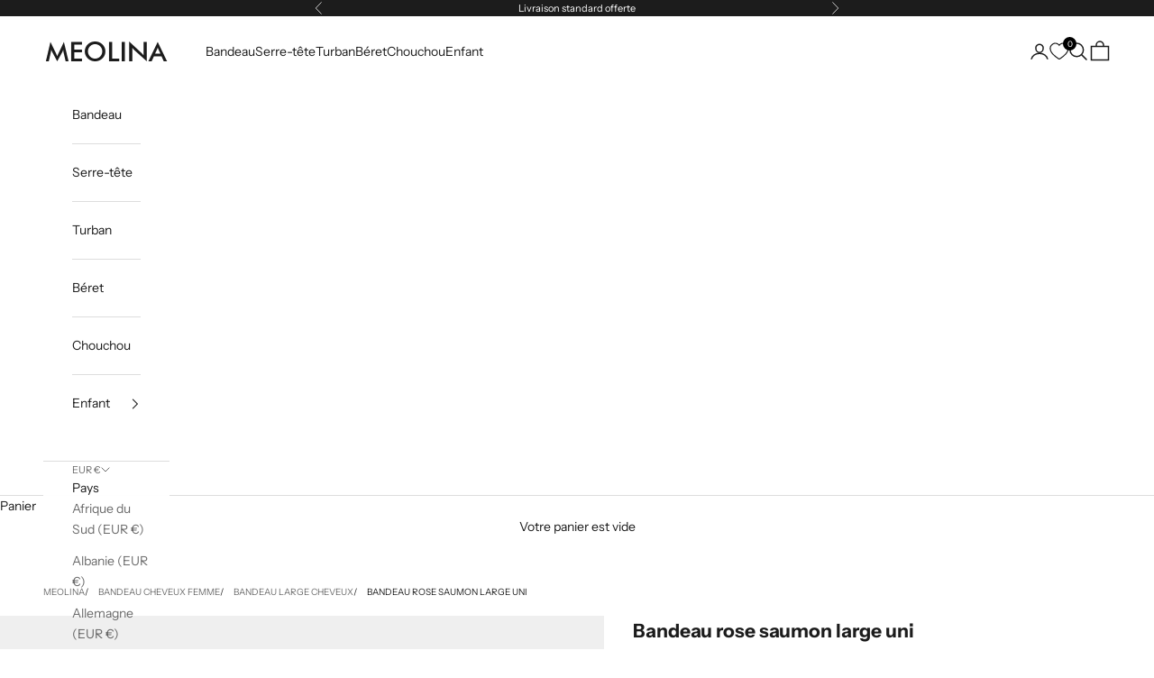

--- FILE ---
content_type: text/html; charset=utf-8
request_url: https://www.meolina.com/products/bandeau-rose-saumon-large-uni
body_size: 69665
content:
<!doctype html>

<html class="no-js" lang="fr" dir="ltr">
  <head>
	<script async crossorigin fetchpriority="high" src="/cdn/shopifycloud/importmap-polyfill/es-modules-shim.2.4.0.js"></script>
<script src="//www.meolina.com/cdn/shop/files/pandectes-rules.js?v=16718153576497556263"></script><!-- /snippets/ls-head.liquid -->
<!-- /snippets/ls-sdk.liquid -->
<script type="text/javascript">
  window.LangShopConfig = {
    "currentLanguage": "fr",
    "currentCurrency": "",
    "currentCountry": "FR",
    "shopifyLocales":[{"code":"fr","name":"français","endonym_name":"français","rootUrl":"\/"}    ],
    "shopifyCountries":[{"code":"ZA","name":"Afrique du Sud", "currency":"EUR"},{"code":"AL","name":"Albanie", "currency":"EUR"},{"code":"DE","name":"Allemagne", "currency":"EUR"},{"code":"AD","name":"Andorre", "currency":"EUR"},{"code":"AU","name":"Australie", "currency":"AUD"},{"code":"AT","name":"Autriche", "currency":"EUR"},{"code":"BE","name":"Belgique", "currency":"EUR"},{"code":"BY","name":"Biélorussie", "currency":"EUR"},{"code":"BA","name":"Bosnie-Herzégovine", "currency":"EUR"},{"code":"BG","name":"Bulgarie", "currency":"EUR"},{"code":"CA","name":"Canada", "currency":"CAD"},{"code":"KR","name":"Corée du Sud", "currency":"EUR"},{"code":"HR","name":"Croatie", "currency":"EUR"},{"code":"DK","name":"Danemark", "currency":"EUR"},{"code":"AE","name":"Émirats arabes unis", "currency":"EUR"},{"code":"ES","name":"Espagne", "currency":"EUR"},{"code":"EE","name":"Estonie", "currency":"EUR"},{"code":"US","name":"États-Unis", "currency":"USD"},{"code":"FI","name":"Finlande", "currency":"EUR"},{"code":"FR","name":"France", "currency":"EUR"},{"code":"GR","name":"Grèce", "currency":"EUR"},{"code":"GP","name":"Guadeloupe", "currency":"EUR"},{"code":"HU","name":"Hongrie", "currency":"EUR"},{"code":"IE","name":"Irlande", "currency":"EUR"},{"code":"IS","name":"Islande", "currency":"EUR"},{"code":"IL","name":"Israël", "currency":"EUR"},{"code":"IT","name":"Italie", "currency":"EUR"},{"code":"JP","name":"Japon", "currency":"EUR"},{"code":"XK","name":"Kosovo", "currency":"EUR"},{"code":"RE","name":"La Réunion", "currency":"EUR"},{"code":"LV","name":"Lettonie", "currency":"EUR"},{"code":"LI","name":"Liechtenstein", "currency":"EUR"},{"code":"LT","name":"Lituanie", "currency":"EUR"},{"code":"LU","name":"Luxembourg", "currency":"EUR"},{"code":"MK","name":"Macédoine du Nord", "currency":"EUR"},{"code":"MG","name":"Madagascar", "currency":"EUR"},{"code":"MT","name":"Malte", "currency":"EUR"},{"code":"MQ","name":"Martinique", "currency":"EUR"},{"code":"MD","name":"Moldavie", "currency":"EUR"},{"code":"MC","name":"Monaco", "currency":"EUR"},{"code":"ME","name":"Monténégro", "currency":"EUR"},{"code":"NO","name":"Norvège", "currency":"EUR"},{"code":"NC","name":"Nouvelle-Calédonie", "currency":"EUR"},{"code":"NZ","name":"Nouvelle-Zélande", "currency":"EUR"},{"code":"NL","name":"Pays-Bas", "currency":"EUR"},{"code":"PL","name":"Pologne", "currency":"EUR"},{"code":"PT","name":"Portugal", "currency":"EUR"},{"code":"HK","name":"R.A.S. chinoise de Hong Kong", "currency":"EUR"},{"code":"RO","name":"Roumanie", "currency":"EUR"},{"code":"GB","name":"Royaume-Uni", "currency":"GBP"},{"code":"RU","name":"Russie", "currency":"EUR"},{"code":"RS","name":"Serbie", "currency":"EUR"},{"code":"SG","name":"Singapour", "currency":"EUR"},{"code":"SK","name":"Slovaquie", "currency":"EUR"},{"code":"SI","name":"Slovénie", "currency":"EUR"},{"code":"SE","name":"Suède", "currency":"EUR"},{"code":"CH","name":"Suisse", "currency":"EUR"},{"code":"CZ","name":"Tchéquie", "currency":"EUR"},{"code":"UA","name":"Ukraine", "currency":"EUR"}    ],
    "shopifyCurrencies": ["AUD","CAD","EUR","GBP","USD"],
    "originalLanguage":{"code":"fr","alias":null,"title":"French","icon":null,"published":true,"active":false},
    "targetLanguages":[{"code":"en","alias":null,"title":"English","icon":null,"published":false,"active":true}],
    "languagesSwitchers":{"languageCurrency":{"status":"disabled","desktop":{"isActive":true,"generalCustomize":{"template":0,"displayed":"language-currency","language":"name","languageFlag":true,"currency":"code","currencyFlag":true,"switcher":"floating","position":"top-left","verticalSliderValue":15,"verticalSliderDimension":"px","horizontalSliderValue":15,"horizontalSliderDimension":"px"},"advancedCustomize":{"switcherStyle":{"flagRounding":0,"flagRoundingDimension":"px","flagPosition":"left","backgroundColor":"#FFFFFF","padding":{"left":16,"top":14,"right":16,"bottom":14},"paddingDimension":"px","fontSize":18,"fontSizeDimension":"px","fontFamily":"inherit","fontColor":"#202223","borderWidth":0,"borderWidthDimension":"px","borderRadius":0,"borderRadiusDimension":"px","borderColor":"#FFFFFF"},"dropDownStyle":{"backgroundColor":"#FFFFFF","padding":{"left":16,"top":12,"right":16,"bottom":12},"paddingDimension":"px","fontSize":18,"fontSizeDimension":"px","fontFamily":"inherit","fontColor":"#202223","borderWidth":0,"borderWidthDimension":"px","borderRadius":0,"borderRadiusDimension":"px","borderColor":"#FFFFFF"},"arrow":{"size":6,"sizeDimension":"px","color":"#1D1D1D"}}},"mobile":{"isActive":true,"sameAsDesktop":false,"generalCustomize":{"template":0,"displayed":"language-currency","language":"name","languageFlag":true,"currency":"code","currencyFlag":true,"switcher":"floating","position":"top-left","verticalSliderValue":15,"verticalSliderDimension":"px","horizontalSliderValue":15,"horizontalSliderDimension":"px"},"advancedCustomize":{"switcherStyle":{"flagRounding":0,"flagRoundingDimension":"px","flagPosition":"left","backgroundColor":"#FFFFFF","padding":{"left":16,"top":14,"right":16,"bottom":14},"paddingDimension":"px","fontSize":18,"fontSizeDimension":"px","fontFamily":"inherit","fontColor":"#202223","borderWidth":0,"borderWidthDimension":"px","borderRadius":0,"borderRadiusDimension":"px","borderColor":"#FFFFFF"},"dropDownStyle":{"backgroundColor":"#FFFFFF","padding":{"left":16,"top":12,"right":16,"bottom":12},"paddingDimension":"px","fontSize":18,"fontSizeDimension":"px","fontFamily":"inherit","fontColor":"#202223","borderWidth":0,"borderWidthDimension":"px","borderRadius":0,"borderRadiusDimension":"px","borderColor":"#FFFFFF"},"arrow":{"size":6,"sizeDimension":"px","color":"#1D1D1D"}}}},"autoDetection":{"status":"disabled","alertType":"popup","popupContainer":{"position":"center","backgroundColor":"#FFFFFF","width":700,"widthDimension":"px","padding":{"left":20,"top":20,"right":20,"bottom":20},"paddingDimension":"px","borderWidth":0,"borderWidthDimension":"px","borderRadius":8,"borderRadiusDimension":"px","borderColor":"#FFFFFF","fontSize":18,"fontSizeDimension":"px","fontFamily":"inherit","fontColor":"#202223"},"bannerContainer":{"position":"top","backgroundColor":"#FFFFFF","width":8,"widthDimension":"px","padding":{"left":20,"top":20,"right":20,"bottom":20},"paddingDimension":"px","borderWidth":0,"borderWidthDimension":"px","borderRadius":8,"borderRadiusDimension":"px","borderColor":"#FFFFFF","fontSize":18,"fontSizeDimension":"px","fontFamily":"inherit","fontColor":"#202223"},"selectorContainer":{"backgroundColor":"#FFFFFF","padding":{"left":8,"top":8,"right":8,"bottom":8},"paddingDimension":"px","borderWidth":0,"borderWidthDimension":"px","borderRadius":8,"borderRadiusDimension":"px","borderColor":"#FFFFFF","fontSize":18,"fontSizeDimension":"px","fontFamily":"inherit","fontColor":"#202223"},"button":{"backgroundColor":"#FFFFFF","padding":{"left":8,"top":8,"right":8,"bottom":8},"paddingDimension":"px","borderWidth":0,"borderWidthDimension":"px","borderRadius":8,"borderRadiusDimension":"px","borderColor":"#FFFFFF","fontSize":18,"fontSizeDimension":"px","fontFamily":"inherit","fontColor":"#202223"},"closeIcon":{"size":16,"sizeDimension":"px","color":"#1D1D1D"}}},
    "defaultCurrency":{"code":"eur","title":"Euro","icon":null,"rate":0.9124,"formatWithCurrency":"€{{amount}} EUR","formatWithoutCurrency":"€{{amount}}"},
    "targetCurrencies":[],
    "currenciesSwitchers":[{"id":60185577,"title":null,"type":"dropdown","status":"admin-only","display":"all","position":"bottom-left","offset":"10px","shortTitles":false,"isolateStyles":true,"icons":"rounded","sprite":"flags","defaultStyles":true,"devices":{"mobile":{"visible":true,"minWidth":null,"maxWidth":{"value":480,"dimension":"px"}},"tablet":{"visible":true,"minWidth":{"value":481,"dimension":"px"},"maxWidth":{"value":1023,"dimension":"px"}},"desktop":{"visible":true,"minWidth":{"value":1024,"dimension":"px"},"maxWidth":null}},"styles":{"dropdown":{"activeContainer":{"padding":{"top":{"value":8,"dimension":"px"},"right":{"value":10,"dimension":"px"},"bottom":{"value":8,"dimension":"px"},"left":{"value":10,"dimension":"px"}},"background":"rgba(255,255,255,.95)","borderRadius":{"topLeft":{"value":0,"dimension":"px"},"topRight":{"value":0,"dimension":"px"},"bottomLeft":{"value":0,"dimension":"px"},"bottomRight":{"value":0,"dimension":"px"}},"borderTop":{"color":"rgba(224, 224, 224, 1)","style":"solid","width":{"value":1,"dimension":"px"}},"borderRight":{"color":"rgba(224, 224, 224, 1)","style":"solid","width":{"value":1,"dimension":"px"}},"borderBottom":{"color":"rgba(224, 224, 224, 1)","style":"solid","width":{"value":1,"dimension":"px"}},"borderLeft":{"color":"rgba(224, 224, 224, 1)","style":"solid","width":{"value":1,"dimension":"px"}}},"activeContainerHovered":null,"activeItem":{"fontSize":{"value":13,"dimension":"px"},"fontFamily":"Open Sans","color":"rgba(39, 46, 49, 1)"},"activeItemHovered":null,"activeItemIcon":{"offset":{"value":10,"dimension":"px"},"position":"left"},"dropdownContainer":{"animation":"sliding","background":"rgba(255,255,255,.95)","borderRadius":{"topLeft":{"value":0,"dimension":"px"},"topRight":{"value":0,"dimension":"px"},"bottomLeft":{"value":0,"dimension":"px"},"bottomRight":{"value":0,"dimension":"px"}},"borderTop":{"color":"rgba(224, 224, 224, 1)","style":"solid","width":{"value":1,"dimension":"px"}},"borderRight":{"color":"rgba(224, 224, 224, 1)","style":"solid","width":{"value":1,"dimension":"px"}},"borderBottom":{"color":"rgba(224, 224, 224, 1)","style":"solid","width":{"value":1,"dimension":"px"}},"borderLeft":{"color":"rgba(224, 224, 224, 1)","style":"solid","width":{"value":1,"dimension":"px"}},"padding":{"top":{"value":0,"dimension":"px"},"right":{"value":0,"dimension":"px"},"bottom":{"value":0,"dimension":"px"},"left":{"value":0,"dimension":"px"}}},"dropdownContainerHovered":null,"dropdownItem":{"padding":{"top":{"value":8,"dimension":"px"},"right":{"value":10,"dimension":"px"},"bottom":{"value":8,"dimension":"px"},"left":{"value":10,"dimension":"px"}},"fontSize":{"value":13,"dimension":"px"},"fontFamily":"Open Sans","color":"rgba(39, 46, 49, 1)"},"dropdownItemHovered":{"color":"rgba(27, 160, 227, 1)"},"dropdownItemIcon":{"position":"left","offset":{"value":10,"dimension":"px"}},"arrow":{"color":"rgba(39, 46, 49, 1)","position":"right","offset":{"value":20,"dimension":"px"},"size":{"value":6,"dimension":"px"}}},"inline":{"container":{"background":"rgba(255,255,255,.95)","borderRadius":{"topLeft":{"value":4,"dimension":"px"},"topRight":{"value":4,"dimension":"px"},"bottomLeft":{"value":4,"dimension":"px"},"bottomRight":{"value":4,"dimension":"px"}},"borderTop":{"color":"rgba(224, 224, 224, 1)","style":"solid","width":{"value":1,"dimension":"px"}},"borderRight":{"color":"rgba(224, 224, 224, 1)","style":"solid","width":{"value":1,"dimension":"px"}},"borderBottom":{"color":"rgba(224, 224, 224, 1)","style":"solid","width":{"value":1,"dimension":"px"}},"borderLeft":{"color":"rgba(224, 224, 224, 1)","style":"solid","width":{"value":1,"dimension":"px"}}},"containerHovered":null,"item":{"background":"transparent","padding":{"top":{"value":8,"dimension":"px"},"right":{"value":10,"dimension":"px"},"bottom":{"value":8,"dimension":"px"},"left":{"value":10,"dimension":"px"}},"fontSize":{"value":13,"dimension":"px"},"fontFamily":"Open Sans","color":"rgba(39, 46, 49, 1)"},"itemHovered":{"background":"rgba(245, 245, 245, 1)","color":"rgba(39, 46, 49, 1)"},"itemActive":{"background":"rgba(245, 245, 245, 1)","color":"rgba(27, 160, 227, 1)"},"itemIcon":{"position":"left","offset":{"value":10,"dimension":"px"}}},"ios":{"activeContainer":{"padding":{"top":{"value":0,"dimension":"px"},"right":{"value":0,"dimension":"px"},"bottom":{"value":0,"dimension":"px"},"left":{"value":0,"dimension":"px"}},"background":"rgba(255,255,255,.95)","borderRadius":{"topLeft":{"value":0,"dimension":"px"},"topRight":{"value":0,"dimension":"px"},"bottomLeft":{"value":0,"dimension":"px"},"bottomRight":{"value":0,"dimension":"px"}},"borderTop":{"color":"rgba(224, 224, 224, 1)","style":"solid","width":{"value":1,"dimension":"px"}},"borderRight":{"color":"rgba(224, 224, 224, 1)","style":"solid","width":{"value":1,"dimension":"px"}},"borderBottom":{"color":"rgba(224, 224, 224, 1)","style":"solid","width":{"value":1,"dimension":"px"}},"borderLeft":{"color":"rgba(224, 224, 224, 1)","style":"solid","width":{"value":1,"dimension":"px"}}},"activeContainerHovered":null,"activeItem":{"fontSize":{"value":13,"dimension":"px"},"fontFamily":"Open Sans","color":"rgba(39, 46, 49, 1)","padding":{"top":{"value":8,"dimension":"px"},"right":{"value":10,"dimension":"px"},"bottom":{"value":8,"dimension":"px"},"left":{"value":10,"dimension":"px"}}},"activeItemHovered":null,"activeItemIcon":{"position":"left","offset":{"value":10,"dimension":"px"}},"modalOverlay":{"background":"rgba(0, 0, 0, 0.7)"},"wheelButtonsContainer":{"background":"rgba(255, 255, 255, 1)","padding":{"top":{"value":8,"dimension":"px"},"right":{"value":10,"dimension":"px"},"bottom":{"value":8,"dimension":"px"},"left":{"value":10,"dimension":"px"}},"borderTop":{"color":"rgba(224, 224, 224, 1)","style":"solid","width":{"value":0,"dimension":"px"}},"borderRight":{"color":"rgba(224, 224, 224, 1)","style":"solid","width":{"value":0,"dimension":"px"}},"borderBottom":{"color":"rgba(224, 224, 224, 1)","style":"solid","width":{"value":1,"dimension":"px"}},"borderLeft":{"color":"rgba(224, 224, 224, 1)","style":"solid","width":{"value":0,"dimension":"px"}}},"wheelCloseButton":{"fontSize":{"value":14,"dimension":"px"},"fontFamily":"Open Sans","color":"rgba(39, 46, 49, 1)","fontWeight":"bold"},"wheelCloseButtonHover":null,"wheelSubmitButton":{"fontSize":{"value":14,"dimension":"px"},"fontFamily":"Open Sans","color":"rgba(39, 46, 49, 1)","fontWeight":"bold"},"wheelSubmitButtonHover":null,"wheelPanelContainer":{"background":"rgba(255, 255, 255, 1)"},"wheelLine":{"borderTop":{"color":"rgba(224, 224, 224, 1)","style":"solid","width":{"value":1,"dimension":"px"}},"borderRight":{"color":"rgba(224, 224, 224, 1)","style":"solid","width":{"value":0,"dimension":"px"}},"borderBottom":{"color":"rgba(224, 224, 224, 1)","style":"solid","width":{"value":1,"dimension":"px"}},"borderLeft":{"color":"rgba(224, 224, 224, 1)","style":"solid","width":{"value":0,"dimension":"px"}}},"wheelItem":{"background":"transparent","padding":{"top":{"value":8,"dimension":"px"},"right":{"value":10,"dimension":"px"},"bottom":{"value":8,"dimension":"px"},"left":{"value":10,"dimension":"px"}},"fontSize":{"value":13,"dimension":"px"},"fontFamily":"Open Sans","color":"rgba(39, 46, 49, 1)","justifyContent":"flex-start"},"wheelItemIcon":{"position":"left","offset":{"value":10,"dimension":"px"}}},"modal":{"activeContainer":{"padding":{"top":{"value":0,"dimension":"px"},"right":{"value":0,"dimension":"px"},"bottom":{"value":0,"dimension":"px"},"left":{"value":0,"dimension":"px"}},"background":"rgba(255,255,255,.95)","borderRadius":{"topLeft":{"value":0,"dimension":"px"},"topRight":{"value":0,"dimension":"px"},"bottomLeft":{"value":0,"dimension":"px"},"bottomRight":{"value":0,"dimension":"px"}},"borderTop":{"color":"rgba(224, 224, 224, 1)","style":"solid","width":{"value":1,"dimension":"px"}},"borderRight":{"color":"rgba(224, 224, 224, 1)","style":"solid","width":{"value":1,"dimension":"px"}},"borderBottom":{"color":"rgba(224, 224, 224, 1)","style":"solid","width":{"value":1,"dimension":"px"}},"borderLeft":{"color":"rgba(224, 224, 224, 1)","style":"solid","width":{"value":1,"dimension":"px"}}},"activeContainerHovered":null,"activeItem":{"fontSize":{"value":13,"dimension":"px"},"fontFamily":"Open Sans","color":"rgba(39, 46, 49, 1)","padding":{"top":{"value":8,"dimension":"px"},"right":{"value":10,"dimension":"px"},"bottom":{"value":8,"dimension":"px"},"left":{"value":10,"dimension":"px"}}},"activeItemHovered":null,"activeItemIcon":{"position":"left","offset":{"value":10,"dimension":"px"}},"modalOverlay":{"background":"rgba(0, 0, 0, 0.7)"},"modalContent":{"animation":"sliding-down","background":"rgba(255, 255, 255, 1)","maxHeight":{"value":80,"dimension":"vh"},"maxWidth":{"value":80,"dimension":"vw"},"width":{"value":320,"dimension":"px"}},"modalContentHover":null,"modalItem":{"reverseElements":true,"fontSize":{"value":11,"dimension":"px"},"fontFamily":"Open Sans","color":"rgba(102, 102, 102, 1)","textTransform":"uppercase","fontWeight":"bold","justifyContent":"space-between","letterSpacing":{"value":3,"dimension":"px"},"padding":{"top":{"value":20,"dimension":"px"},"right":{"value":26,"dimension":"px"},"bottom":{"value":20,"dimension":"px"},"left":{"value":26,"dimension":"px"}}},"modalItemIcon":{"offset":{"value":20,"dimension":"px"}},"modalItemRadio":{"size":{"value":20,"dimension":"px"},"offset":{"value":20,"dimension":"px"},"color":"rgba(193, 202, 202, 1)"},"modalItemHovered":{"background":"rgba(255, 103, 99, 0.5)","color":"rgba(254, 236, 233, 1)"},"modalItemHoveredRadio":{"size":{"value":20,"dimension":"px"},"offset":{"value":20,"dimension":"px"},"color":"rgba(254, 236, 233, 1)"},"modalActiveItem":{"fontSize":{"value":15,"dimension":"px"},"color":"rgba(254, 236, 233, 1)","background":"rgba(255, 103, 99, 1)"},"modalActiveItemRadio":{"size":{"value":24,"dimension":"px"},"offset":{"value":18,"dimension":"px"},"color":"rgba(255, 255, 255, 1)"},"modalActiveItemHovered":null,"modalActiveItemHoveredRadio":null},"select":{"container":{"background":"rgba(255,255,255, 1)","borderRadius":{"topLeft":{"value":4,"dimension":"px"},"topRight":{"value":4,"dimension":"px"},"bottomLeft":{"value":4,"dimension":"px"},"bottomRight":{"value":4,"dimension":"px"}},"borderTop":{"color":"rgba(204, 204, 204, 1)","style":"solid","width":{"value":1,"dimension":"px"}},"borderRight":{"color":"rgba(204, 204, 204, 1)","style":"solid","width":{"value":1,"dimension":"px"}},"borderBottom":{"color":"rgba(204, 204, 204, 1)","style":"solid","width":{"value":1,"dimension":"px"}},"borderLeft":{"color":"rgba(204, 204, 204, 1)","style":"solid","width":{"value":1,"dimension":"px"}}},"text":{"padding":{"top":{"value":5,"dimension":"px"},"right":{"value":8,"dimension":"px"},"bottom":{"value":5,"dimension":"px"},"left":{"value":8,"dimension":"px"}},"fontSize":{"value":13,"dimension":"px"},"fontFamily":"Open Sans","color":"rgba(39, 46, 49, 1)"}}}}],
    "languageDetection":"browser",
    "languagesCountries":[{"code":"fr","countries":["be","bj","bf","bi","cm","cf","td","km","cg","cd","ci","dj","gq","fr","gf","pf","tf","ga","gp","gn","ht","va","it","lu","mg","ml","mq","mr","yt","mc","ma","nc","ne","re","bl","mf","pm","sn","ch","tg","tn","vu","wf"]},{"code":"en","countries":["as","ai","ag","ar","aw","au","bs","bh","bd","bb","bz","bm","bw","br","io","bn","kh","ca","ky","cx","cc","ck","cr","cy","dk","dm","eg","et","fk","fj","gm","gh","gi","gr","gl","gd","gu","gg","gy","hk","is","in","id","ie","im","il","jm","je","jo","ke","ki","kr","kw","la","lb","ls","lr","ly","my","mv","mt","mh","mu","fm","ms","na","nr","np","an","nz","ni","ng","nu","nf","mp","om","pk","pw","pa","pg","ph","pn","pr","qa","rw","sh","kn","lc","vc","ws","sc","sl","sg","sb","so","za","gs","lk","sd","sr","sz","sy","tz","th","tl","tk","to","tt","tc","tv","ug","ua","ae","gb","us","um","vn","vg","vi","zm","zw","bq","ss","sx","cw"]}],
    "languagesBrowsers":[{"code":"fr","browsers":["fr"]},{"code":"en","browsers":["en"]}],
    "currencyDetection":"language",
    "currenciesLanguages":null,
    "currenciesCountries":null,
    "recommendationAlert":{"type":"banner","status":"disabled","isolateStyles":true,"styles":{"banner":{"bannerContainer":{"position":"top","spacing":10,"borderTop":{"color":"rgba(0,0,0,0.2)","style":"solid","width":{"value":0,"dimension":"px"}},"borderRadius":{"topLeft":{"value":0,"dimension":"px"},"topRight":{"value":0,"dimension":"px"},"bottomLeft":{"value":0,"dimension":"px"},"bottomRight":{"value":0,"dimension":"px"}},"borderRight":{"color":"rgba(0,0,0,0.2)","style":"solid","width":{"value":0,"dimension":"px"}},"borderBottom":{"color":"rgba(0,0,0,0.2)","style":"solid","width":{"value":1,"dimension":"px"}},"borderLeft":{"color":"rgba(0,0,0,0.2)","style":"solid","width":{"value":0,"dimension":"px"}},"padding":{"top":{"value":15,"dimension":"px"},"right":{"value":20,"dimension":"px"},"bottom":{"value":15,"dimension":"px"},"left":{"value":20,"dimension":"px"}},"background":"rgba(255, 255, 255, 1)"},"bannerMessage":{"fontSize":{"value":16,"dimension":"px"},"fontFamily":"Open Sans","fontStyle":"normal","fontWeight":"normal","lineHeight":"1.5","color":"rgba(39, 46, 49, 1)"},"selectorContainer":{"background":"rgba(244,244,244, 1)","borderRadius":{"topLeft":{"value":2,"dimension":"px"},"topRight":{"value":2,"dimension":"px"},"bottomLeft":{"value":2,"dimension":"px"},"bottomRight":{"value":2,"dimension":"px"}},"borderTop":{"color":"rgba(204, 204, 204, 1)","style":"solid","width":{"value":0,"dimension":"px"}},"borderRight":{"color":"rgba(204, 204, 204, 1)","style":"solid","width":{"value":0,"dimension":"px"}},"borderBottom":{"color":"rgba(204, 204, 204, 1)","style":"solid","width":{"value":0,"dimension":"px"}},"borderLeft":{"color":"rgba(204, 204, 204, 1)","style":"solid","width":{"value":0,"dimension":"px"}}},"selectorContainerHovered":null,"selectorText":{"padding":{"top":{"value":8,"dimension":"px"},"right":{"value":8,"dimension":"px"},"bottom":{"value":8,"dimension":"px"},"left":{"value":8,"dimension":"px"}},"fontSize":{"value":16,"dimension":"px"},"fontFamily":"Open Sans","fontStyle":"normal","fontWeight":"normal","lineHeight":"1.5","color":"rgba(39, 46, 49, 1)"},"selectorTextHovered":null,"changeButton":{"borderTop":{"color":"transparent","style":"solid","width":{"value":0,"dimension":"px"}},"borderRight":{"color":"transparent","style":"solid","width":{"value":0,"dimension":"px"}},"borderBottom":{"color":"transparent","style":"solid","width":{"value":0,"dimension":"px"}},"borderLeft":{"color":"transparent","style":"solid","width":{"value":0,"dimension":"px"}},"fontSize":{"value":16,"dimension":"px"},"fontStyle":"normal","fontWeight":"normal","lineHeight":"1.5","borderRadius":{"topLeft":{"value":2,"dimension":"px"},"topRight":{"value":2,"dimension":"px"},"bottomLeft":{"value":2,"dimension":"px"},"bottomRight":{"value":2,"dimension":"px"}},"padding":{"top":{"value":8,"dimension":"px"},"right":{"value":8,"dimension":"px"},"bottom":{"value":8,"dimension":"px"},"left":{"value":8,"dimension":"px"}},"background":"rgba(0, 0, 0, 1)","color":"rgba(255, 255, 255, 1)"},"changeButtonHovered":null,"closeButton":{"alignSelf":"baseline","fontSize":{"value":16,"dimension":"px"},"color":"rgba(0, 0, 0, 1)"},"closeButtonHovered":null},"popup":{"popupContainer":{"maxWidth":{"value":30,"dimension":"rem"},"position":"bottom-left","spacing":10,"offset":{"value":1,"dimension":"em"},"borderTop":{"color":"rgba(0,0,0,0.2)","style":"solid","width":{"value":0,"dimension":"px"}},"borderRight":{"color":"rgba(0,0,0,0.2)","style":"solid","width":{"value":0,"dimension":"px"}},"borderBottom":{"color":"rgba(0,0,0,0.2)","style":"solid","width":{"value":1,"dimension":"px"}},"borderLeft":{"color":"rgba(0,0,0,0.2)","style":"solid","width":{"value":0,"dimension":"px"}},"borderRadius":{"topLeft":{"value":0,"dimension":"px"},"topRight":{"value":0,"dimension":"px"},"bottomLeft":{"value":0,"dimension":"px"},"bottomRight":{"value":0,"dimension":"px"}},"padding":{"top":{"value":15,"dimension":"px"},"right":{"value":20,"dimension":"px"},"bottom":{"value":15,"dimension":"px"},"left":{"value":20,"dimension":"px"}},"background":"rgba(255, 255, 255, 1)"},"popupMessage":{"fontSize":{"value":16,"dimension":"px"},"fontFamily":"Open Sans","fontStyle":"normal","fontWeight":"normal","lineHeight":"1.5","color":"rgba(39, 46, 49, 1)"},"selectorContainer":{"background":"rgba(244,244,244, 1)","borderRadius":{"topLeft":{"value":2,"dimension":"px"},"topRight":{"value":2,"dimension":"px"},"bottomLeft":{"value":2,"dimension":"px"},"bottomRight":{"value":2,"dimension":"px"}},"borderTop":{"color":"rgba(204, 204, 204, 1)","style":"solid","width":{"value":0,"dimension":"px"}},"borderRight":{"color":"rgba(204, 204, 204, 1)","style":"solid","width":{"value":0,"dimension":"px"}},"borderBottom":{"color":"rgba(204, 204, 204, 1)","style":"solid","width":{"value":0,"dimension":"px"}},"borderLeft":{"color":"rgba(204, 204, 204, 1)","style":"solid","width":{"value":0,"dimension":"px"}}},"selectorContainerHovered":null,"selectorText":{"padding":{"top":{"value":8,"dimension":"px"},"right":{"value":8,"dimension":"px"},"bottom":{"value":8,"dimension":"px"},"left":{"value":8,"dimension":"px"}},"fontSize":{"value":16,"dimension":"px"},"fontFamily":"Open Sans","fontStyle":"normal","fontWeight":"normal","lineHeight":"1.5","color":"rgba(39, 46, 49, 1)"},"selectorTextHovered":null,"changeButton":{"borderTop":{"color":"transparent","style":"solid","width":{"value":0,"dimension":"px"}},"borderRight":{"color":"transparent","style":"solid","width":{"value":0,"dimension":"px"}},"borderBottom":{"color":"transparent","style":"solid","width":{"value":0,"dimension":"px"}},"borderLeft":{"color":"transparent","style":"solid","width":{"value":0,"dimension":"px"}},"fontSize":{"value":16,"dimension":"px"},"fontStyle":"normal","fontWeight":"normal","lineHeight":"1.5","borderRadius":{"topLeft":{"value":2,"dimension":"px"},"topRight":{"value":2,"dimension":"px"},"bottomLeft":{"value":2,"dimension":"px"},"bottomRight":{"value":2,"dimension":"px"}},"padding":{"top":{"value":8,"dimension":"px"},"right":{"value":8,"dimension":"px"},"bottom":{"value":8,"dimension":"px"},"left":{"value":8,"dimension":"px"}},"background":"rgba(0, 0, 0, 1)","color":"rgba(255, 255, 255, 1)"},"changeButtonHovered":null,"closeButton":{"alignSelf":"baseline","fontSize":{"value":16,"dimension":"px"},"color":"rgba(0, 0, 0, 1)"},"closeButtonHovered":null}}},
    "currencyInQueryParam":true,
    "allowAutomaticRedirects":false,
    "storeMoneyFormat": "{{amount_with_comma_separator}}€",
    "storeMoneyWithCurrencyFormat": "€{{amount_with_comma_separator}} EUR",
    "themeDynamics":[],
    "themeDynamicsActive":false,
    "dynamicThemeDomObserverInterval":0,
    "abilities":[{"id":1,"name":"use-analytics","expiresAt":null},{"id":2,"name":"use-agency-translation","expiresAt":null},{"id":3,"name":"use-free-translation","expiresAt":null},{"id":4,"name":"use-pro-translation","expiresAt":null},{"id":5,"name":"use-export-import","expiresAt":null},{"id":6,"name":"use-suggestions","expiresAt":null},{"id":7,"name":"use-revisions","expiresAt":null},{"id":8,"name":"use-mappings","expiresAt":null},{"id":10,"name":"use-localized-theme","expiresAt":null},{"id":9,"name":"use-dynamic-replacements","expiresAt":null},{"id":11,"name":"use-third-party-apps","expiresAt":null},{"id":13,"name":"use-selectors-customization","expiresAt":null},{"id":14,"name":"disable-branding","expiresAt":null},{"id":17,"name":"use-glossary","expiresAt":null},{"id":12,"name":"use-translate-new-resources","expiresAt":null}],
    "isAdmin":false,
    "isPreview":false,
    "i18n":{"fr": {
            "recommendation_alert": {
                "currency_language_suggestion": null,
                "language_suggestion": null,
                "currency_suggestion": null,
                "change": null
            },
            "switchers": {
                "ios_switcher": {
                    "done": null,
                    "close": null
                }
            },
            "languages": {"fr": null
,"en": null

            },
            "currencies": {"eur": null}
        },"en": {
            "recommendation_alert": {
                "currency_language_suggestion": null,
                "language_suggestion": null,
                "currency_suggestion": null,
                "change": null
            },
            "switchers": {
                "ios_switcher": {
                    "done": null,
                    "close": null
                }
            },
            "languages": {"en": null

            },
            "currencies": {"eur": null}
        }}};
</script>
<script src="//www.meolina.com/cdn/shop/t/22/assets/ls-sdk.js?v=171196673331698054621722170511&proxy_prefix=/apps/langshop" defer></script><meta charset="utf-8">
    <meta name="viewport" content="width=device-width, initial-scale=1.0, height=device-height, minimum-scale=1.0, maximum-scale=5.0">

    <title>Bandeau Rose Saumon Large Uni | Meolina</title><meta name="description" content="Découvrez notre Bandeau Rose Saumon Large Uni sur le site Meolina. Profitez de la livraison offerte et de notre large sélection de produits."><link rel="canonical" href="https://www.meolina.com/products/bandeau-rose-saumon-large-uni"><link rel="shortcut icon" href="//www.meolina.com/cdn/shop/files/favicon-meolina.jpg?v=1695543753&width=96">
      <link rel="apple-touch-icon" href="//www.meolina.com/cdn/shop/files/favicon-meolina.jpg?v=1695543753&width=180"><link rel="preconnect" href="https://cdn.shopify.com">
    <link rel="preconnect" href="https://fonts.shopifycdn.com" crossorigin>
    <link rel="dns-prefetch" href="https://productreviews.shopifycdn.com"><link rel="preload" href="//www.meolina.com/cdn/fonts/instrument_sans/instrumentsans_n5.1ce463e1cc056566f977610764d93d4704464858.woff2" as="font" type="font/woff2" crossorigin><link rel="preload" href="//www.meolina.com/cdn/fonts/instrument_sans/instrumentsans_n4.db86542ae5e1596dbdb28c279ae6c2086c4c5bfa.woff2" as="font" type="font/woff2" crossorigin><meta property="og:type" content="product">
  <meta property="og:title" content="Bandeau rose saumon large uni">
  <meta property="product:price:amount" content="16,00">
  <meta property="product:price:currency" content="EUR"><meta property="og:image" content="http://www.meolina.com/cdn/shop/files/bandeau-rose-saumon-large-uni-meolina.jpg?v=1699262051&width=2048">
  <meta property="og:image:secure_url" content="https://www.meolina.com/cdn/shop/files/bandeau-rose-saumon-large-uni-meolina.jpg?v=1699262051&width=2048">
  <meta property="og:image:width" content="1500">
  <meta property="og:image:height" content="1500"><meta property="og:description" content="Découvrez notre Bandeau Rose Saumon Large Uni sur le site Meolina. Profitez de la livraison offerte et de notre large sélection de produits."><meta property="og:url" content="https://www.meolina.com/products/bandeau-rose-saumon-large-uni">
<meta property="og:site_name" content="Meolina"><meta name="twitter:card" content="summary"><meta name="twitter:title" content="Bandeau rose saumon large uni">
  <meta name="twitter:description" content="Le bandeau rose saumon large pour femme se distingue par ses dimensions généreuses lui permettant d&#39;habiller une grande portion des cheveux. Le design uni couplé au caractère élastique de cette pièce en fait une option versatile pour toutes les occasions.

Taille unique : conçu pour tous les tours de tête
24 x 14 centimètres
Polyester
Entièrement rose saumon
Élastique et redimensionnable
"><meta name="twitter:image" content="https://www.meolina.com/cdn/shop/files/bandeau-rose-saumon-large-uni-meolina.jpg?crop=center&height=1200&v=1699262051&width=1200">
  <meta name="twitter:image:alt" content="Bandeau rose saumon large uni">
  <script type="application/ld+json">
  {
    "@context": "https://schema.org",
    "@type": "Product",
    "productID": 8751628452172,
    "offers": [{
          "@type": "Offer",
          "name": "Rose",
          "availability":"https://schema.org/InStock",
          "price": 16.0,
          "priceCurrency": "EUR",
          "priceValidUntil": "2026-02-04","sku": "14:200000914#38","url": "https://www.meolina.com/products/bandeau-rose-saumon-large-uni?variant=47306890051916"
        }
],"aggregateRating": {
        "@type": "AggregateRating",
        "ratingValue": "4.6",
        "reviewCount": "10",
        "worstRating": "1.0",
        "bestRating": "5.0"
      },"brand": {
      "@type": "Brand",
      "name": "Meolina"
    },
    "name": "Bandeau rose saumon large uni",
    "description": "Le bandeau rose saumon large pour femme se distingue par ses dimensions généreuses lui permettant d'habiller une grande portion des cheveux. Le design uni couplé au caractère élastique de cette pièce en fait une option versatile pour toutes les occasions.\n\nTaille unique : conçu pour tous les tours de tête\n24 x 14 centimètres\nPolyester\nEntièrement rose saumon\nÉlastique et redimensionnable\n",
    "category": "Bandeau",
    "url": "https://www.meolina.com/products/bandeau-rose-saumon-large-uni",
    "sku": "14:200000914#38","weight": {
      "@type": "QuantitativeValue",
      "unitCode": "g",
      "value": 30.0
      },"image": {
      "@type": "ImageObject",
      "url": "https://www.meolina.com/cdn/shop/files/bandeau-rose-saumon-large-uni-meolina.jpg?v=1699262051&width=1024",
      "image": "https://www.meolina.com/cdn/shop/files/bandeau-rose-saumon-large-uni-meolina.jpg?v=1699262051&width=1024",
      "name": "Bandeau rose saumon large uni",
      "width": "1024",
      "height": "1024"
    }
  }
  </script>



  <script type="application/ld+json">
  {
    "@context": "https://schema.org",
    "@type": "BreadcrumbList",
  "itemListElement": [{
      "@type": "ListItem",
      "position": 1,
      "name": "Accueil",
      "item": "https:\/\/www.meolina.com"
    },

    

    
      
        
          {
            "@type": "ListItem",
            "position": 2,
            "name": "Bandeau cheveux femme",
            "item": "https:\/\/www.meolina.com\/collections\/bandeau-cheveux-femme"
          },

          
        
          {
            "@type": "ListItem",
            "position": 3,
            "name": "Bandeau large cheveux",
            "item": "https:\/\/www.meolina.com\/collections\/bandeau-large-cheveux"
          },

          
        

        
          {
            "@type": "ListItem",
            "position": 4,
            "name": "Bandeau rose saumon large uni",
            "item": "https:\/\/www.meolina.com\/products\/bandeau-rose-saumon-large-uni"
          }
        
      
    

    
  ]
  }
  </script>

<style>/* Typography (heading) */
  @font-face {
  font-family: "Instrument Sans";
  font-weight: 500;
  font-style: normal;
  font-display: fallback;
  src: url("//www.meolina.com/cdn/fonts/instrument_sans/instrumentsans_n5.1ce463e1cc056566f977610764d93d4704464858.woff2") format("woff2"),
       url("//www.meolina.com/cdn/fonts/instrument_sans/instrumentsans_n5.9079eb7bba230c9d8d8d3a7d101aa9d9f40b6d14.woff") format("woff");
}

@font-face {
  font-family: "Instrument Sans";
  font-weight: 500;
  font-style: italic;
  font-display: fallback;
  src: url("//www.meolina.com/cdn/fonts/instrument_sans/instrumentsans_i5.d2033775d4997e4dcd0d47ebdd5234b5c14e3f53.woff2") format("woff2"),
       url("//www.meolina.com/cdn/fonts/instrument_sans/instrumentsans_i5.8e3cfa86b65acf809ce72bc4f9b58f185ef6b8c7.woff") format("woff");
}

/* Typography (body) */
  @font-face {
  font-family: "Instrument Sans";
  font-weight: 400;
  font-style: normal;
  font-display: fallback;
  src: url("//www.meolina.com/cdn/fonts/instrument_sans/instrumentsans_n4.db86542ae5e1596dbdb28c279ae6c2086c4c5bfa.woff2") format("woff2"),
       url("//www.meolina.com/cdn/fonts/instrument_sans/instrumentsans_n4.510f1b081e58d08c30978f465518799851ef6d8b.woff") format("woff");
}

@font-face {
  font-family: "Instrument Sans";
  font-weight: 400;
  font-style: italic;
  font-display: fallback;
  src: url("//www.meolina.com/cdn/fonts/instrument_sans/instrumentsans_i4.028d3c3cd8d085648c808ceb20cd2fd1eb3560e5.woff2") format("woff2"),
       url("//www.meolina.com/cdn/fonts/instrument_sans/instrumentsans_i4.7e90d82df8dee29a99237cd19cc529d2206706a2.woff") format("woff");
}

@font-face {
  font-family: "Instrument Sans";
  font-weight: 700;
  font-style: normal;
  font-display: fallback;
  src: url("//www.meolina.com/cdn/fonts/instrument_sans/instrumentsans_n7.e4ad9032e203f9a0977786c356573ced65a7419a.woff2") format("woff2"),
       url("//www.meolina.com/cdn/fonts/instrument_sans/instrumentsans_n7.b9e40f166fb7639074ba34738101a9d2990bb41a.woff") format("woff");
}

@font-face {
  font-family: "Instrument Sans";
  font-weight: 700;
  font-style: italic;
  font-display: fallback;
  src: url("//www.meolina.com/cdn/fonts/instrument_sans/instrumentsans_i7.d6063bb5d8f9cbf96eace9e8801697c54f363c6a.woff2") format("woff2"),
       url("//www.meolina.com/cdn/fonts/instrument_sans/instrumentsans_i7.ce33afe63f8198a3ac4261b826b560103542cd36.woff") format("woff");
}

:root {
    /* Container */
    --container-max-width: 100%;
    --container-xxs-max-width: 27.5rem; /* 440px */
    --container-xs-max-width: 42.5rem; /* 680px */
    --container-sm-max-width: 61.25rem; /* 980px */
    --container-md-max-width: 71.875rem; /* 1150px */
    --container-lg-max-width: 78.75rem; /* 1260px */
    --container-xl-max-width: 85rem; /* 1360px */
    --container-gutter: 1.25rem;

    --section-with-border-vertical-spacing: 2.5rem;
    --section-with-border-vertical-spacing-tight:2.5rem;
    --section-without-border-vertical-spacing:3.75rem;
    --section-without-border-vertical-spacing-tight:3.75rem;

    --section-stack-gap:3rem;
    --section-stack-gap-tight: 2.25rem;

    /* Form settings */
    --form-gap: 1.25rem; /* Gap between fieldset and submit button */
    --fieldset-gap: 1rem; /* Gap between each form input within a fieldset */
    --form-control-gap: 0.625rem; /* Gap between input and label (ignored for floating label) */
    --checkbox-control-gap: 0.75rem; /* Horizontal gap between checkbox and its associated label */
    --input-padding-block: 0.65rem; /* Vertical padding for input, textarea and native select */
    --input-padding-inline: 0.8rem; /* Horizontal padding for input, textarea and native select */
    --checkbox-size: 0.875rem; /* Size (width and height) for checkbox */

    /* Other sizes */
    --sticky-area-height: calc(var(--announcement-bar-is-sticky, 0) * var(--announcement-bar-height, 0px) + var(--header-is-sticky, 0) * var(--header-height, 0px));

    /* RTL support */
    --transform-logical-flip: 1;
    --transform-origin-start: left;
    --transform-origin-end: right;

    /**
     * ---------------------------------------------------------------------
     * TYPOGRAPHY
     * ---------------------------------------------------------------------
     */

    /* Font properties */
    --heading-font-family: "Instrument Sans", sans-serif;
    --heading-font-weight: 500;
    --heading-font-style: normal;
    --heading-text-transform: uppercase;
    --heading-letter-spacing: 0.0em;
    --text-font-family: "Instrument Sans", sans-serif;
    --text-font-weight: 400;
    --text-font-style: normal;
    --text-letter-spacing: 0.0em;
    --button-text-transform: uppercase;
    --button-letter-spacing: 0.18em;

    /* Font sizes */--text-heading-size-factor: 1;
    --text-h1: max(0.6875rem, clamp(1.375rem, 1.146341463414634rem + 0.975609756097561vw, 2rem) * var(--text-heading-size-factor));
    --text-h2: max(0.6875rem, clamp(1.25rem, 1.0670731707317074rem + 0.7804878048780488vw, 1.75rem) * var(--text-heading-size-factor));
    --text-h3: max(0.6875rem, clamp(1.125rem, 1.0335365853658536rem + 0.3902439024390244vw, 1.375rem) * var(--text-heading-size-factor));
    --text-h4: max(0.6875rem, clamp(1rem, 0.9542682926829268rem + 0.1951219512195122vw, 1.125rem) * var(--text-heading-size-factor));
    --text-h5: calc(0.875rem * var(--text-heading-size-factor));
    --text-h6: calc(0.75rem * var(--text-heading-size-factor));

    --text-xs: 0.75rem;
    --text-sm: 0.8125rem;
    --text-base: 0.875rem;
    --text-lg: 1.0rem;
    --text-xl: 1.125rem;

    /**
     * ---------------------------------------------------------------------
     * COLORS
     * ---------------------------------------------------------------------
     */

    /* Color settings */--accent: 28 28 28;
    --text-primary: 28 28 28;
    --background-primary: 255 255 255;
    --background-secondary: 255 255 255;
    --border-color: 221 221 221;
    --page-overlay: 0 0 0 / 0.4;

    /* Button colors */
    --button-background-primary: 28 28 28;
    --button-text-primary: 255 255 255;

    /* Status colors */
    --success-background: 212 227 203;
    --success-text: 48 122 7;
    --warning-background: 253 241 224;
    --warning-text: 237 138 0;
    --error-background: 243 204 204;
    --error-text: 203 43 43;

    /* Product colors */
    --on-sale-text: 28 28 28;
    --on-sale-badge-background: 28 28 28;
    --on-sale-badge-text: 255 255 255;
    --sold-out-badge-background: 239 239 239;
    --sold-out-badge-text: 0 0 0 / 0.65;
    --custom-badge-background: 28 28 28;
    --custom-badge-text: 255 255 255;
    --star-color: 28 28 28;

    /* Header colors */--header-background: 255 255 255;
    --header-text: 28 28 28;
    --header-border-color: 221 221 221;

    /* Footer colors */--footer-background: 255 255 255;
    --footer-text: 28 28 28;
    --footer-border-color: 221 221 221;

    /* Modal colors */--modal-background: 255 255 255;
    --modal-text: 28 28 28;
    --modal-border-color: 221 221 221;

    /* Drawer colors (reuse the same as modal) */
    --drawer-background: 255 255 255;
    --drawer-text: 28 28 28;
    --drawer-border-color: 221 221 221;

    /* Popover background (uses the primary background) */
    --popover-background: 255 255 255;
    --popover-text: 28 28 28;
    --popover-border-color: 221 221 221;

    /* Rounded variables (used for border radius) */
    --rounded-full: 9999px;
    --button-border-radius: 0.0rem;
    --input-border-radius: 0.0rem;

    /* Box shadow */
    --shadow-sm: 0 2px 8px rgb(0 0 0 / 0.05);
    --shadow: 0 5px 15px rgb(0 0 0 / 0.05);
    --shadow-md: 0 5px 30px rgb(0 0 0 / 0.05);
    --shadow-block: px px px rgb(var(--text-primary) / 0.0);

    /**
     * ---------------------------------------------------------------------
     * OTHER
     * ---------------------------------------------------------------------
     */

    --checkmark-svg-url: url(//www.meolina.com/cdn/shop/t/22/assets/checkmark.svg?v=77552481021870063511722170511);
    --cursor-zoom-in-svg-url: url(//www.meolina.com/cdn/shop/t/22/assets/cursor-zoom-in.svg?v=112480252220988712521722170511);
  }

  [dir="rtl"]:root {
    /* RTL support */
    --transform-logical-flip: -1;
    --transform-origin-start: right;
    --transform-origin-end: left;
  }

  @media screen and (min-width: 700px) {
    :root {
      /* Typography (font size) */
      --text-xs: 0.75rem;
      --text-sm: 0.8125rem;
      --text-base: 0.875rem;
      --text-lg: 1.0rem;
      --text-xl: 1.25rem;

      /* Spacing settings */
      --container-gutter: 2rem;
    }
  }

  @media screen and (min-width: 1000px) {
    :root {
      /* Spacing settings */
      --container-gutter: 3rem;

      --section-with-border-vertical-spacing: 4rem;
      --section-with-border-vertical-spacing-tight: 4rem;
      --section-without-border-vertical-spacing: 6rem;
      --section-without-border-vertical-spacing-tight: 6rem;

      --section-stack-gap:3rem;
      --section-stack-gap-tight:3rem;
    }
  }
</style><script>
  document.documentElement.classList.replace('no-js', 'js');

  // This allows to expose several variables to the global scope, to be used in scripts
  window.themeVariables = {
    settings: {
      showPageTransition: false,
      pageType: "product",
      moneyFormat: "{{amount_with_comma_separator}}€",
      moneyWithCurrencyFormat: "€{{amount_with_comma_separator}} EUR",
      currencyCodeEnabled: false,
      cartType: "drawer"
    },

    strings: {
      addToCartButton: "Ajouter au panier",
      soldOutButton: "En rupture",
      preOrderButton: "Pré-commander",
      unavailableButton: "Indisponible",
      addedToCart: "Produit ajouté au panier !",
      closeGallery: "Fermer la galerie",
      zoomGallery: "Zoomer sur l\u0026#39;image",
      errorGallery: "L\u0026#39;image ne peut pas etre chargée",
      soldOutBadge: "En rupture",
      discountBadge: "Economisez @@",
      sku: "Référence :",
      shippingEstimatorNoResults: "Nous ne livrons pas à votre adresse.",
      shippingEstimatorOneResult: "Il y a un résultat pour votre adresse :",
      shippingEstimatorMultipleResults: "Il y a plusieurs résultats pour votre adresse :",
      shippingEstimatorError: "Impossible d\u0026#39;estimer les frais de livraison :",
      next: "Suivant",
      previous: "Précédent"
    },

    mediaQueries: {
      'sm': 'screen and (min-width: 700px)',
      'md': 'screen and (min-width: 1000px)',
      'lg': 'screen and (min-width: 1150px)',
      'xl': 'screen and (min-width: 1400px)',
      '2xl': 'screen and (min-width: 1600px)',
      'sm-max': 'screen and (max-width: 699px)',
      'md-max': 'screen and (max-width: 999px)',
      'lg-max': 'screen and (max-width: 1149px)',
      'xl-max': 'screen and (max-width: 1399px)',
      '2xl-max': 'screen and (max-width: 1599px)',
      'motion-safe': '(prefers-reduced-motion: no-preference)',
      'motion-reduce': '(prefers-reduced-motion: reduce)',
      'supports-hover': 'screen and (pointer: fine)',
      'supports-touch': 'screen and (hover: none)'
    }
  };</script><script async src="//www.meolina.com/cdn/shop/t/22/assets/es-module-shims.min.js?v=93572372115946385171722170511"></script>

    <script type="importmap">{
        "imports": {
          "vendor": "//www.meolina.com/cdn/shop/t/22/assets/vendor.min.js?v=181183994124102247771722170511",
          "theme": "//www.meolina.com/cdn/shop/t/22/assets/theme.js?v=158943211358931529511722170511",
          "photoswipe": "//www.meolina.com/cdn/shop/t/22/assets/photoswipe.min.js?v=96595610301167188461722170511"
        }
      }
    </script>

    <script type="module" src="//www.meolina.com/cdn/shop/t/22/assets/vendor.min.js?v=181183994124102247771722170511"></script>
    <script type="module" src="//www.meolina.com/cdn/shop/t/22/assets/theme.js?v=158943211358931529511722170511"></script>

    <script>window.performance && window.performance.mark && window.performance.mark('shopify.content_for_header.start');</script><meta id="shopify-digital-wallet" name="shopify-digital-wallet" content="/67682042172/digital_wallets/dialog">
<meta name="shopify-checkout-api-token" content="e43176f2f8b47980afe9ca916187afa5">
<meta id="in-context-paypal-metadata" data-shop-id="67682042172" data-venmo-supported="false" data-environment="production" data-locale="fr_FR" data-paypal-v4="true" data-currency="EUR">
<link rel="alternate" hreflang="x-default" href="https://www.meolina.com/products/bandeau-rose-saumon-large-uni">
<link rel="alternate" hreflang="fr" href="https://www.meolina.com/products/bandeau-rose-saumon-large-uni">
<link rel="alternate" hreflang="en-CA" href="https://ca.meolina.com/products/wide-salmon-pink-headband">
<link rel="alternate" hreflang="en-GB" href="https://uk.meolina.com/products/wide-salmon-pink-headband">
<link rel="alternate" hreflang="en-AU" href="https://au.meolina.com/products/wide-salmon-pink-headband">
<link rel="alternate" hreflang="en-ZA" href="https://eu.meolina.com/products/wide-salmon-pink-headband">
<link rel="alternate" hreflang="en-KR" href="https://eu.meolina.com/products/wide-salmon-pink-headband">
<link rel="alternate" hreflang="en-AE" href="https://eu.meolina.com/products/wide-salmon-pink-headband">
<link rel="alternate" hreflang="en-HK" href="https://eu.meolina.com/products/wide-salmon-pink-headband">
<link rel="alternate" hreflang="en-IL" href="https://eu.meolina.com/products/wide-salmon-pink-headband">
<link rel="alternate" hreflang="en-JP" href="https://eu.meolina.com/products/wide-salmon-pink-headband">
<link rel="alternate" hreflang="en-RU" href="https://eu.meolina.com/products/wide-salmon-pink-headband">
<link rel="alternate" hreflang="en-SG" href="https://eu.meolina.com/products/wide-salmon-pink-headband">
<link rel="alternate" hreflang="en-AL" href="https://eu.meolina.com/products/wide-salmon-pink-headband">
<link rel="alternate" hreflang="en-DE" href="https://eu.meolina.com/products/wide-salmon-pink-headband">
<link rel="alternate" hreflang="en-AD" href="https://eu.meolina.com/products/wide-salmon-pink-headband">
<link rel="alternate" hreflang="en-AT" href="https://eu.meolina.com/products/wide-salmon-pink-headband">
<link rel="alternate" hreflang="en-BY" href="https://eu.meolina.com/products/wide-salmon-pink-headband">
<link rel="alternate" hreflang="en-BA" href="https://eu.meolina.com/products/wide-salmon-pink-headband">
<link rel="alternate" hreflang="en-BG" href="https://eu.meolina.com/products/wide-salmon-pink-headband">
<link rel="alternate" hreflang="en-HR" href="https://eu.meolina.com/products/wide-salmon-pink-headband">
<link rel="alternate" hreflang="en-DK" href="https://eu.meolina.com/products/wide-salmon-pink-headband">
<link rel="alternate" hreflang="en-ES" href="https://eu.meolina.com/products/wide-salmon-pink-headband">
<link rel="alternate" hreflang="en-EE" href="https://eu.meolina.com/products/wide-salmon-pink-headband">
<link rel="alternate" hreflang="en-FI" href="https://eu.meolina.com/products/wide-salmon-pink-headband">
<link rel="alternate" hreflang="en-GR" href="https://eu.meolina.com/products/wide-salmon-pink-headband">
<link rel="alternate" hreflang="en-HU" href="https://eu.meolina.com/products/wide-salmon-pink-headband">
<link rel="alternate" hreflang="en-IE" href="https://eu.meolina.com/products/wide-salmon-pink-headband">
<link rel="alternate" hreflang="en-IS" href="https://eu.meolina.com/products/wide-salmon-pink-headband">
<link rel="alternate" hreflang="en-IT" href="https://eu.meolina.com/products/wide-salmon-pink-headband">
<link rel="alternate" hreflang="en-XK" href="https://eu.meolina.com/products/wide-salmon-pink-headband">
<link rel="alternate" hreflang="en-LV" href="https://eu.meolina.com/products/wide-salmon-pink-headband">
<link rel="alternate" hreflang="en-LI" href="https://eu.meolina.com/products/wide-salmon-pink-headband">
<link rel="alternate" hreflang="en-LT" href="https://eu.meolina.com/products/wide-salmon-pink-headband">
<link rel="alternate" hreflang="en-MK" href="https://eu.meolina.com/products/wide-salmon-pink-headband">
<link rel="alternate" hreflang="en-MT" href="https://eu.meolina.com/products/wide-salmon-pink-headband">
<link rel="alternate" hreflang="en-MD" href="https://eu.meolina.com/products/wide-salmon-pink-headband">
<link rel="alternate" hreflang="en-ME" href="https://eu.meolina.com/products/wide-salmon-pink-headband">
<link rel="alternate" hreflang="en-NO" href="https://eu.meolina.com/products/wide-salmon-pink-headband">
<link rel="alternate" hreflang="en-NL" href="https://eu.meolina.com/products/wide-salmon-pink-headband">
<link rel="alternate" hreflang="en-PL" href="https://eu.meolina.com/products/wide-salmon-pink-headband">
<link rel="alternate" hreflang="en-PT" href="https://eu.meolina.com/products/wide-salmon-pink-headband">
<link rel="alternate" hreflang="en-CZ" href="https://eu.meolina.com/products/wide-salmon-pink-headband">
<link rel="alternate" hreflang="en-RO" href="https://eu.meolina.com/products/wide-salmon-pink-headband">
<link rel="alternate" hreflang="en-RS" href="https://eu.meolina.com/products/wide-salmon-pink-headband">
<link rel="alternate" hreflang="en-SK" href="https://eu.meolina.com/products/wide-salmon-pink-headband">
<link rel="alternate" hreflang="en-SI" href="https://eu.meolina.com/products/wide-salmon-pink-headband">
<link rel="alternate" hreflang="en-SE" href="https://eu.meolina.com/products/wide-salmon-pink-headband">
<link rel="alternate" hreflang="en-UA" href="https://eu.meolina.com/products/wide-salmon-pink-headband">
<link rel="alternate" hreflang="en-NZ" href="https://eu.meolina.com/products/wide-salmon-pink-headband">
<link rel="alternate" hreflang="en-US" href="https://us.meolina.com/products/wide-salmon-pink-headband">
<link rel="alternate" type="application/json+oembed" href="https://www.meolina.com/products/bandeau-rose-saumon-large-uni.oembed">
<script async="async" src="/checkouts/internal/preloads.js?locale=fr-FR"></script>
<link rel="preconnect" href="https://shop.app" crossorigin="anonymous">
<script async="async" src="https://shop.app/checkouts/internal/preloads.js?locale=fr-FR&shop_id=67682042172" crossorigin="anonymous"></script>
<script id="apple-pay-shop-capabilities" type="application/json">{"shopId":67682042172,"countryCode":"FR","currencyCode":"EUR","merchantCapabilities":["supports3DS"],"merchantId":"gid:\/\/shopify\/Shop\/67682042172","merchantName":"Meolina","requiredBillingContactFields":["postalAddress","email"],"requiredShippingContactFields":["postalAddress","email"],"shippingType":"shipping","supportedNetworks":["visa","masterCard","amex","maestro"],"total":{"type":"pending","label":"Meolina","amount":"1.00"},"shopifyPaymentsEnabled":true,"supportsSubscriptions":true}</script>
<script id="shopify-features" type="application/json">{"accessToken":"e43176f2f8b47980afe9ca916187afa5","betas":["rich-media-storefront-analytics"],"domain":"www.meolina.com","predictiveSearch":true,"shopId":67682042172,"locale":"fr"}</script>
<script>var Shopify = Shopify || {};
Shopify.shop = "meolina.myshopify.com";
Shopify.locale = "fr";
Shopify.currency = {"active":"EUR","rate":"1.0"};
Shopify.country = "FR";
Shopify.theme = {"name":"[DEV] Meolina theme","id":163311616332,"schema_name":"LangShop Theme","schema_version":"2.16.0","theme_store_id":null,"role":"main"};
Shopify.theme.handle = "null";
Shopify.theme.style = {"id":null,"handle":null};
Shopify.cdnHost = "www.meolina.com/cdn";
Shopify.routes = Shopify.routes || {};
Shopify.routes.root = "/";</script>
<script type="module">!function(o){(o.Shopify=o.Shopify||{}).modules=!0}(window);</script>
<script>!function(o){function n(){var o=[];function n(){o.push(Array.prototype.slice.apply(arguments))}return n.q=o,n}var t=o.Shopify=o.Shopify||{};t.loadFeatures=n(),t.autoloadFeatures=n()}(window);</script>
<script>
  window.ShopifyPay = window.ShopifyPay || {};
  window.ShopifyPay.apiHost = "shop.app\/pay";
  window.ShopifyPay.redirectState = null;
</script>
<script id="shop-js-analytics" type="application/json">{"pageType":"product"}</script>
<script defer="defer" async type="module" src="//www.meolina.com/cdn/shopifycloud/shop-js/modules/v2/client.init-shop-cart-sync_BcDpqI9l.fr.esm.js"></script>
<script defer="defer" async type="module" src="//www.meolina.com/cdn/shopifycloud/shop-js/modules/v2/chunk.common_a1Rf5Dlz.esm.js"></script>
<script defer="defer" async type="module" src="//www.meolina.com/cdn/shopifycloud/shop-js/modules/v2/chunk.modal_Djra7sW9.esm.js"></script>
<script type="module">
  await import("//www.meolina.com/cdn/shopifycloud/shop-js/modules/v2/client.init-shop-cart-sync_BcDpqI9l.fr.esm.js");
await import("//www.meolina.com/cdn/shopifycloud/shop-js/modules/v2/chunk.common_a1Rf5Dlz.esm.js");
await import("//www.meolina.com/cdn/shopifycloud/shop-js/modules/v2/chunk.modal_Djra7sW9.esm.js");

  window.Shopify.SignInWithShop?.initShopCartSync?.({"fedCMEnabled":true,"windoidEnabled":true});

</script>
<script>
  window.Shopify = window.Shopify || {};
  if (!window.Shopify.featureAssets) window.Shopify.featureAssets = {};
  window.Shopify.featureAssets['shop-js'] = {"shop-cart-sync":["modules/v2/client.shop-cart-sync_BLrx53Hf.fr.esm.js","modules/v2/chunk.common_a1Rf5Dlz.esm.js","modules/v2/chunk.modal_Djra7sW9.esm.js"],"init-fed-cm":["modules/v2/client.init-fed-cm_C8SUwJ8U.fr.esm.js","modules/v2/chunk.common_a1Rf5Dlz.esm.js","modules/v2/chunk.modal_Djra7sW9.esm.js"],"shop-cash-offers":["modules/v2/client.shop-cash-offers_BBp_MjBM.fr.esm.js","modules/v2/chunk.common_a1Rf5Dlz.esm.js","modules/v2/chunk.modal_Djra7sW9.esm.js"],"shop-login-button":["modules/v2/client.shop-login-button_Dw6kG_iO.fr.esm.js","modules/v2/chunk.common_a1Rf5Dlz.esm.js","modules/v2/chunk.modal_Djra7sW9.esm.js"],"pay-button":["modules/v2/client.pay-button_BJDaAh68.fr.esm.js","modules/v2/chunk.common_a1Rf5Dlz.esm.js","modules/v2/chunk.modal_Djra7sW9.esm.js"],"shop-button":["modules/v2/client.shop-button_DBWL94V3.fr.esm.js","modules/v2/chunk.common_a1Rf5Dlz.esm.js","modules/v2/chunk.modal_Djra7sW9.esm.js"],"avatar":["modules/v2/client.avatar_BTnouDA3.fr.esm.js"],"init-windoid":["modules/v2/client.init-windoid_77FSIiws.fr.esm.js","modules/v2/chunk.common_a1Rf5Dlz.esm.js","modules/v2/chunk.modal_Djra7sW9.esm.js"],"init-shop-for-new-customer-accounts":["modules/v2/client.init-shop-for-new-customer-accounts_QoC3RJm9.fr.esm.js","modules/v2/client.shop-login-button_Dw6kG_iO.fr.esm.js","modules/v2/chunk.common_a1Rf5Dlz.esm.js","modules/v2/chunk.modal_Djra7sW9.esm.js"],"init-shop-email-lookup-coordinator":["modules/v2/client.init-shop-email-lookup-coordinator_D4ioGzPw.fr.esm.js","modules/v2/chunk.common_a1Rf5Dlz.esm.js","modules/v2/chunk.modal_Djra7sW9.esm.js"],"init-shop-cart-sync":["modules/v2/client.init-shop-cart-sync_BcDpqI9l.fr.esm.js","modules/v2/chunk.common_a1Rf5Dlz.esm.js","modules/v2/chunk.modal_Djra7sW9.esm.js"],"shop-toast-manager":["modules/v2/client.shop-toast-manager_B-eIbpHW.fr.esm.js","modules/v2/chunk.common_a1Rf5Dlz.esm.js","modules/v2/chunk.modal_Djra7sW9.esm.js"],"init-customer-accounts":["modules/v2/client.init-customer-accounts_BcBSUbIK.fr.esm.js","modules/v2/client.shop-login-button_Dw6kG_iO.fr.esm.js","modules/v2/chunk.common_a1Rf5Dlz.esm.js","modules/v2/chunk.modal_Djra7sW9.esm.js"],"init-customer-accounts-sign-up":["modules/v2/client.init-customer-accounts-sign-up_DvG__VHD.fr.esm.js","modules/v2/client.shop-login-button_Dw6kG_iO.fr.esm.js","modules/v2/chunk.common_a1Rf5Dlz.esm.js","modules/v2/chunk.modal_Djra7sW9.esm.js"],"shop-follow-button":["modules/v2/client.shop-follow-button_Dnx6fDH9.fr.esm.js","modules/v2/chunk.common_a1Rf5Dlz.esm.js","modules/v2/chunk.modal_Djra7sW9.esm.js"],"checkout-modal":["modules/v2/client.checkout-modal_BDH3MUqJ.fr.esm.js","modules/v2/chunk.common_a1Rf5Dlz.esm.js","modules/v2/chunk.modal_Djra7sW9.esm.js"],"shop-login":["modules/v2/client.shop-login_CV9Paj8R.fr.esm.js","modules/v2/chunk.common_a1Rf5Dlz.esm.js","modules/v2/chunk.modal_Djra7sW9.esm.js"],"lead-capture":["modules/v2/client.lead-capture_DGQOTB4e.fr.esm.js","modules/v2/chunk.common_a1Rf5Dlz.esm.js","modules/v2/chunk.modal_Djra7sW9.esm.js"],"payment-terms":["modules/v2/client.payment-terms_BQYK7nq4.fr.esm.js","modules/v2/chunk.common_a1Rf5Dlz.esm.js","modules/v2/chunk.modal_Djra7sW9.esm.js"]};
</script>
<script>(function() {
  var isLoaded = false;
  function asyncLoad() {
    if (isLoaded) return;
    isLoaded = true;
    var urls = ["https:\/\/static.klaviyo.com\/onsite\/js\/klaviyo.js?company_id=TeJcdL\u0026shop=meolina.myshopify.com","https:\/\/static.klaviyo.com\/onsite\/js\/klaviyo.js?company_id=TeJcdL\u0026shop=meolina.myshopify.com","\/\/cdn.shopify.com\/proxy\/c21080e5920f52b1a86fb5b7422201929b29029974d2f3a0549ae3fb6d804724\/api.goaffpro.com\/loader.js?shop=meolina.myshopify.com\u0026sp-cache-control=cHVibGljLCBtYXgtYWdlPTkwMA"];
    for (var i = 0; i < urls.length; i++) {
      var s = document.createElement('script');
      s.type = 'text/javascript';
      s.async = true;
      s.src = urls[i];
      var x = document.getElementsByTagName('script')[0];
      x.parentNode.insertBefore(s, x);
    }
  };
  if(window.attachEvent) {
    window.attachEvent('onload', asyncLoad);
  } else {
    window.addEventListener('load', asyncLoad, false);
  }
})();</script>
<script id="__st">var __st={"a":67682042172,"offset":3600,"reqid":"a6d7dea7-8c82-42ba-a7da-ead98141ce88-1769365953","pageurl":"www.meolina.com\/products\/bandeau-rose-saumon-large-uni","u":"0aee1db1da76","p":"product","rtyp":"product","rid":8751628452172};</script>
<script>window.ShopifyPaypalV4VisibilityTracking = true;</script>
<script id="captcha-bootstrap">!function(){'use strict';const t='contact',e='account',n='new_comment',o=[[t,t],['blogs',n],['comments',n],[t,'customer']],c=[[e,'customer_login'],[e,'guest_login'],[e,'recover_customer_password'],[e,'create_customer']],r=t=>t.map((([t,e])=>`form[action*='/${t}']:not([data-nocaptcha='true']) input[name='form_type'][value='${e}']`)).join(','),a=t=>()=>t?[...document.querySelectorAll(t)].map((t=>t.form)):[];function s(){const t=[...o],e=r(t);return a(e)}const i='password',u='form_key',d=['recaptcha-v3-token','g-recaptcha-response','h-captcha-response',i],f=()=>{try{return window.sessionStorage}catch{return}},m='__shopify_v',_=t=>t.elements[u];function p(t,e,n=!1){try{const o=window.sessionStorage,c=JSON.parse(o.getItem(e)),{data:r}=function(t){const{data:e,action:n}=t;return t[m]||n?{data:e,action:n}:{data:t,action:n}}(c);for(const[e,n]of Object.entries(r))t.elements[e]&&(t.elements[e].value=n);n&&o.removeItem(e)}catch(o){console.error('form repopulation failed',{error:o})}}const l='form_type',E='cptcha';function T(t){t.dataset[E]=!0}const w=window,h=w.document,L='Shopify',v='ce_forms',y='captcha';let A=!1;((t,e)=>{const n=(g='f06e6c50-85a8-45c8-87d0-21a2b65856fe',I='https://cdn.shopify.com/shopifycloud/storefront-forms-hcaptcha/ce_storefront_forms_captcha_hcaptcha.v1.5.2.iife.js',D={infoText:'Protégé par hCaptcha',privacyText:'Confidentialité',termsText:'Conditions'},(t,e,n)=>{const o=w[L][v],c=o.bindForm;if(c)return c(t,g,e,D).then(n);var r;o.q.push([[t,g,e,D],n]),r=I,A||(h.body.append(Object.assign(h.createElement('script'),{id:'captcha-provider',async:!0,src:r})),A=!0)});var g,I,D;w[L]=w[L]||{},w[L][v]=w[L][v]||{},w[L][v].q=[],w[L][y]=w[L][y]||{},w[L][y].protect=function(t,e){n(t,void 0,e),T(t)},Object.freeze(w[L][y]),function(t,e,n,w,h,L){const[v,y,A,g]=function(t,e,n){const i=e?o:[],u=t?c:[],d=[...i,...u],f=r(d),m=r(i),_=r(d.filter((([t,e])=>n.includes(e))));return[a(f),a(m),a(_),s()]}(w,h,L),I=t=>{const e=t.target;return e instanceof HTMLFormElement?e:e&&e.form},D=t=>v().includes(t);t.addEventListener('submit',(t=>{const e=I(t);if(!e)return;const n=D(e)&&!e.dataset.hcaptchaBound&&!e.dataset.recaptchaBound,o=_(e),c=g().includes(e)&&(!o||!o.value);(n||c)&&t.preventDefault(),c&&!n&&(function(t){try{if(!f())return;!function(t){const e=f();if(!e)return;const n=_(t);if(!n)return;const o=n.value;o&&e.removeItem(o)}(t);const e=Array.from(Array(32),(()=>Math.random().toString(36)[2])).join('');!function(t,e){_(t)||t.append(Object.assign(document.createElement('input'),{type:'hidden',name:u})),t.elements[u].value=e}(t,e),function(t,e){const n=f();if(!n)return;const o=[...t.querySelectorAll(`input[type='${i}']`)].map((({name:t})=>t)),c=[...d,...o],r={};for(const[a,s]of new FormData(t).entries())c.includes(a)||(r[a]=s);n.setItem(e,JSON.stringify({[m]:1,action:t.action,data:r}))}(t,e)}catch(e){console.error('failed to persist form',e)}}(e),e.submit())}));const S=(t,e)=>{t&&!t.dataset[E]&&(n(t,e.some((e=>e===t))),T(t))};for(const o of['focusin','change'])t.addEventListener(o,(t=>{const e=I(t);D(e)&&S(e,y())}));const B=e.get('form_key'),M=e.get(l),P=B&&M;t.addEventListener('DOMContentLoaded',(()=>{const t=y();if(P)for(const e of t)e.elements[l].value===M&&p(e,B);[...new Set([...A(),...v().filter((t=>'true'===t.dataset.shopifyCaptcha))])].forEach((e=>S(e,t)))}))}(h,new URLSearchParams(w.location.search),n,t,e,['guest_login'])})(!0,!0)}();</script>
<script integrity="sha256-4kQ18oKyAcykRKYeNunJcIwy7WH5gtpwJnB7kiuLZ1E=" data-source-attribution="shopify.loadfeatures" defer="defer" src="//www.meolina.com/cdn/shopifycloud/storefront/assets/storefront/load_feature-a0a9edcb.js" crossorigin="anonymous"></script>
<script crossorigin="anonymous" defer="defer" src="//www.meolina.com/cdn/shopifycloud/storefront/assets/shopify_pay/storefront-65b4c6d7.js?v=20250812"></script>
<script data-source-attribution="shopify.dynamic_checkout.dynamic.init">var Shopify=Shopify||{};Shopify.PaymentButton=Shopify.PaymentButton||{isStorefrontPortableWallets:!0,init:function(){window.Shopify.PaymentButton.init=function(){};var t=document.createElement("script");t.src="https://www.meolina.com/cdn/shopifycloud/portable-wallets/latest/portable-wallets.fr.js",t.type="module",document.head.appendChild(t)}};
</script>
<script data-source-attribution="shopify.dynamic_checkout.buyer_consent">
  function portableWalletsHideBuyerConsent(e){var t=document.getElementById("shopify-buyer-consent"),n=document.getElementById("shopify-subscription-policy-button");t&&n&&(t.classList.add("hidden"),t.setAttribute("aria-hidden","true"),n.removeEventListener("click",e))}function portableWalletsShowBuyerConsent(e){var t=document.getElementById("shopify-buyer-consent"),n=document.getElementById("shopify-subscription-policy-button");t&&n&&(t.classList.remove("hidden"),t.removeAttribute("aria-hidden"),n.addEventListener("click",e))}window.Shopify?.PaymentButton&&(window.Shopify.PaymentButton.hideBuyerConsent=portableWalletsHideBuyerConsent,window.Shopify.PaymentButton.showBuyerConsent=portableWalletsShowBuyerConsent);
</script>
<script data-source-attribution="shopify.dynamic_checkout.cart.bootstrap">document.addEventListener("DOMContentLoaded",(function(){function t(){return document.querySelector("shopify-accelerated-checkout-cart, shopify-accelerated-checkout")}if(t())Shopify.PaymentButton.init();else{new MutationObserver((function(e,n){t()&&(Shopify.PaymentButton.init(),n.disconnect())})).observe(document.body,{childList:!0,subtree:!0})}}));
</script>
<link id="shopify-accelerated-checkout-styles" rel="stylesheet" media="screen" href="https://www.meolina.com/cdn/shopifycloud/portable-wallets/latest/accelerated-checkout-backwards-compat.css" crossorigin="anonymous">
<style id="shopify-accelerated-checkout-cart">
        #shopify-buyer-consent {
  margin-top: 1em;
  display: inline-block;
  width: 100%;
}

#shopify-buyer-consent.hidden {
  display: none;
}

#shopify-subscription-policy-button {
  background: none;
  border: none;
  padding: 0;
  text-decoration: underline;
  font-size: inherit;
  cursor: pointer;
}

#shopify-subscription-policy-button::before {
  box-shadow: none;
}

      </style>

<script>window.performance && window.performance.mark && window.performance.mark('shopify.content_for_header.end');</script>
<link href="//www.meolina.com/cdn/shop/t/22/assets/theme.css?v=165238645234790753341722170511" rel="stylesheet" type="text/css" media="all" /><link href="//www.meolina.com/cdn/shop/t/22/assets/custom.css?v=146397917510405691891722857690" rel="stylesheet" type="text/css" media="all" /><!-- Clarity tracking code for https://meolina.com/ --><script>    (function(c,l,a,r,i,t,y){        c[a]=c[a]||function(){(c[a].q=c[a].q||[]).push(arguments)};        t=l.createElement(r);t.async=1;t.src="https://www.clarity.ms/tag/"+i+"?ref=bwt";        y=l.getElementsByTagName(r)[0];y.parentNode.insertBefore(t,y);    })(window, document, "clarity", "script", "kh4ii646gx");</script>
  <!-- BEGIN app block: shopify://apps/pandectes-gdpr/blocks/banner/58c0baa2-6cc1-480c-9ea6-38d6d559556a -->
  
    
      <!-- TCF is active, scripts are loaded above -->
      
        <script>
          if (!window.PandectesRulesSettings) {
            window.PandectesRulesSettings = {"store":{"id":67682042172,"adminMode":false,"headless":false,"storefrontRootDomain":"","checkoutRootDomain":"","storefrontAccessToken":""},"banner":{"cookiesBlockedByDefault":"0","hybridStrict":false,"isActive":true},"geolocation":{"auOnly":true,"brOnly":true,"caOnly":true,"chOnly":true,"euOnly":true,"jpOnly":true,"nzOnly":true,"thOnly":true,"zaOnly":true,"canadaOnly":true,"globalVisibility":false},"blocker":{"isActive":false,"googleConsentMode":{"isActive":false,"id":"","analyticsId":"","adStorageCategory":4,"analyticsStorageCategory":2,"functionalityStorageCategory":1,"personalizationStorageCategory":1,"securityStorageCategory":0,"customEvent":true,"redactData":true,"urlPassthrough":false},"facebookPixel":{"isActive":false,"id":"","ldu":false},"microsoft":{},"rakuten":{"isActive":false,"cmp":false,"ccpa":false},"gpcIsActive":false,"defaultBlocked":0,"patterns":{"whiteList":[],"blackList":{"1":[],"2":[],"4":[],"8":[]},"iframesWhiteList":[],"iframesBlackList":{"1":[],"2":[],"4":[],"8":[]},"beaconsWhiteList":[],"beaconsBlackList":{"1":[],"2":[],"4":[],"8":[]}}}};
            const rulesScript = document.createElement('script');
            window.PandectesRulesSettings.auto = true;
            rulesScript.src = "https://cdn.shopify.com/extensions/019bed03-b206-7ab3-9c8b-20b884e5903f/gdpr-243/assets/pandectes-rules.js";
            const firstChild = document.head.firstChild;
            document.head.insertBefore(rulesScript, firstChild);
          }
        </script>
      
      <script>
        
          window.PandectesSettings = {"store":{"id":67682042172,"plan":"plus","theme":"[DEV] Meolina theme","primaryLocale":"fr","adminMode":false,"headless":false,"storefrontRootDomain":"","checkoutRootDomain":"","storefrontAccessToken":""},"tsPublished":1751441050,"declaration":{"showPurpose":true,"showProvider":true,"declIntroText":"Notre site internet et nos partenaires utilisent des cookies afin de garantir le bon fonctionnement du site, d'effectuer des analyses statistiques et de personnaliser votre expérience. Ces cookies nous aident à vous présenter des contenus ciblés en fonction de vos intérêts et à évaluer l'efficacité de nos campagnes publicitaires.","showDateGenerated":false},"language":{"unpublished":[],"languageMode":"Multilingual","fallbackLanguage":"fr","languageDetection":"locale","languagesSupported":["en"]},"texts":{"managed":{"headerText":{"en":"Cookie settings","fr":"Paramètres de cookies"},"consentText":{"en":"Our website and our partners use cookies to ensure that the site functions properly, to carry out statistical analyses and to personalise your experience. These cookies help us to present you with content targeted according to your interests and to evaluate the effectiveness of our advertising campaigns. You can authorise these cookies by clicking on \"Accept\" or click on \"Preferences\" to configure your cookies.","fr":"Notre site internet et nos partenaires utilisent des cookies afin de garantir le bon fonctionnement du site, d'effectuer des analyses statistiques et de personnaliser votre expérience. Ces cookies nous aident à vous présenter des contenus ciblés en fonction de vos intérêts et à évaluer l'efficacité de nos campagnes publicitaires. Vous pouvez autoriser ces cookies en cliquant sur \"Accepter\" ou cliquer sur \"Préférences\" pour paramétrer vos cookies."},"linkText":{"en":"Read more","fr":"En savoir plus"},"imprintText":{"en":"Print","fr":"Imprimer"},"googleLinkText":{"en":"Google's Privacy Terms","fr":"Conditions de confidentialité de Google"},"allowButtonText":{"en":"Accept","fr":"Accepter"},"denyButtonText":{"en":"Continue without accepting","fr":"Continuer sans accepter"},"dismissButtonText":{"en":"Agreed","fr":"D'accord"},"leaveSiteButtonText":{"en":"Leave this site","fr":"Quitter ce site"},"preferencesButtonText":{"en":"Preferences","fr":"Préférences"},"cookiePolicyText":{"en":"Cookie policy","fr":"Politique de cookies"},"preferencesPopupTitleText":{"en":"Manage preferences","fr":"Gérer les préférences"},"preferencesPopupIntroText":{"en":"We use cookies to optimize website functionality, analyze the performance, and provide personalized experience to you. Some cookies are essential to make the website operate and function correctly. Those cookies cannot be disabled. In this window you can manage your preference of cookies.","fr":"Nous utilisons des cookies pour optimiser les fonctionnalités du site, analyser les performances et vous offrir une expérience personnalisée. Certains cookies sont indispensables au bon fonctionnement du site et ne peuvent pas être désactivés. Dans cette fenêtre, vous pouvez gérer votre préférence de cookies."},"preferencesPopupSaveButtonText":{"en":"Save preferences","fr":"Enregistrer les préférences"},"preferencesPopupCloseButtonText":{"en":"Close","fr":"Fermer"},"preferencesPopupAcceptAllButtonText":{"en":"Accept all","fr":"Tout accepter"},"preferencesPopupRejectAllButtonText":{"en":"Reject all","fr":"Tout rejeter"},"cookiesDetailsText":{"en":"Cookies details","fr":"Détails des cookies"},"preferencesPopupAlwaysAllowedText":{"en":"Always allowed","fr":"Toujours activé"},"accessSectionParagraphText":{"en":"You have the right to request access to your data at any time.","fr":"Vous avez le droit de pouvoir accéder à vos données à tout moment."},"accessSectionTitleText":{"en":"Data portability","fr":"Portabilité des données"},"accessSectionAccountInfoActionText":{"en":"Personal data","fr":"Données personnelles"},"accessSectionDownloadReportActionText":{"en":"Request export","fr":"Tout télécharger"},"accessSectionGDPRRequestsActionText":{"en":"Data subject requests","fr":"Demandes des personnes concernées"},"accessSectionOrdersRecordsActionText":{"en":"Orders","fr":"Ordres"},"rectificationSectionParagraphText":{"en":"You have the right to request your data to be updated whenever you think it is appropriate.","fr":"Vous avez le droit de demander la mise à jour de vos données chaque fois que vous le jugez approprié."},"rectificationSectionTitleText":{"en":"Data Rectification","fr":"Rectification des données"},"rectificationCommentPlaceholder":{"en":"Describe what you want to be updated","fr":"Décrivez ce que vous souhaitez mettre à jour"},"rectificationCommentValidationError":{"en":"Comment is required","fr":"Un commentaire est requis"},"rectificationSectionEditAccountActionText":{"en":"Request an update","fr":"Demander une mise à jour"},"erasureSectionTitleText":{"en":"Right to be forgotten","fr":"Droit à l'oubli"},"erasureSectionParagraphText":{"en":"You have the right to ask all your data to be erased. After that, you will no longer be able to access your account.","fr":"Vous avez le droit de demander que toutes vos données soient effacées. Après cela, vous ne pourrez plus accéder à votre compte."},"erasureSectionRequestDeletionActionText":{"en":"Request personal data deletion","fr":"Demander la suppression des données personnelles"},"consentDate":{"en":"Consent date","fr":"Date de consentement"},"consentId":{"en":"Consent ID","fr":"ID de consentement"},"consentSectionChangeConsentActionText":{"en":"Change consent preference","fr":"Modifier la préférence de consentement"},"consentSectionConsentedText":{"en":"You consented to the cookies policy of this website on","fr":"Vous avez consenti à la politique de cookies de ce site Web sur"},"consentSectionNoConsentText":{"en":"You have not consented to the cookies policy of this website.","fr":"Vous n'avez pas consenti à la politique de cookies de ce site Web."},"consentSectionTitleText":{"en":"Your cookie consent","fr":"Votre consentement aux cookies"},"consentStatus":{"en":"Consent preference","fr":"Préférence de consentement"},"confirmationFailureMessage":{"en":"Your request was not verified. Please try again and if problem persists, contact store owner for assistance","fr":"Votre demande n'a pas été vérifiée. Veuillez réessayer et si le problème persiste, contactez le propriétaire du magasin pour obtenir de l'aide"},"confirmationFailureTitle":{"en":"A problem occurred","fr":"Un problème est survenu"},"confirmationSuccessMessage":{"en":"We will soon get back to you as to your request.","fr":"Nous reviendrons rapidement vers vous quant à votre demande."},"confirmationSuccessTitle":{"en":"Your request is verified","fr":"Votre demande est vérifiée"},"guestsSupportEmailFailureMessage":{"en":"Your request was not submitted. Please try again and if problem persists, contact store owner for assistance.","fr":"Votre demande n'a pas été soumise. Veuillez réessayer et si le problème persiste, contactez le propriétaire du magasin pour obtenir de l'aide."},"guestsSupportEmailFailureTitle":{"en":"A problem occurred","fr":"Un problème est survenu"},"guestsSupportEmailPlaceholder":{"en":"E-mail address","fr":"Adresse e-mail"},"guestsSupportEmailSuccessMessage":{"en":"If you are registered as a customer of this store, you will soon receive an email with instructions on how to proceed.","fr":"Si vous êtes inscrit en tant que client de ce magasin, vous recevrez bientôt un e-mail avec des instructions sur la marche à suivre."},"guestsSupportEmailSuccessTitle":{"en":"Thank you for your request","fr":"Merci pour votre requête"},"guestsSupportEmailValidationError":{"en":"Email is not valid","fr":"L'email n'est pas valide"},"guestsSupportInfoText":{"en":"Please login with your customer account to further proceed.","fr":"Veuillez vous connecter avec votre compte client pour continuer."},"submitButton":{"en":"Submit","fr":"Soumettre"},"submittingButton":{"en":"Submitting...","fr":"Soumission..."},"cancelButton":{"en":"Cancel","fr":"Annuler"},"declIntroText":{"en":"Our website and our partners use cookies to ensure that the site functions properly, to carry out statistical analyses and to personalise your experience. These cookies help us to present you with content targeted according to your interests and to evaluate the effectiveness of our advertising campaigns.","fr":"Notre site internet et nos partenaires utilisent des cookies afin de garantir le bon fonctionnement du site, d'effectuer des analyses statistiques et de personnaliser votre expérience. Ces cookies nous aident à vous présenter des contenus ciblés en fonction de vos intérêts et à évaluer l'efficacité de nos campagnes publicitaires."},"declName":{"en":"Name","fr":"Nom"},"declPurpose":{"en":"Purpose","fr":"But"},"declType":{"en":"Type","fr":"Type"},"declRetention":{"en":"Retention","fr":"Rétention"},"declProvider":{"en":"Provider","fr":"Fournisseur"},"declFirstParty":{"en":"First-party","fr":"Première partie"},"declThirdParty":{"en":"Third-party","fr":"Tierce partie"},"declSeconds":{"en":"seconds","fr":"secondes"},"declMinutes":{"en":"minutes","fr":"minutes"},"declHours":{"en":"hours","fr":"heures"},"declDays":{"en":"days","fr":"jours"},"declMonths":{"en":"months","fr":"mois"},"declYears":{"en":"years","fr":"années"},"declSession":{"en":"Session","fr":"Session"},"declDomain":{"en":"Domain","fr":"Domaine"},"declPath":{"en":"Path","fr":"Chemin"}},"categories":{"strictlyNecessaryCookiesTitleText":{"en":"Strictly necessary cookies","fr":"Cookies strictement nécessaires"},"strictlyNecessaryCookiesDescriptionText":{"en":"These cookies are essential in order to enable you to move around the website and use its features, such as accessing secure areas of the website. The website cannot function properly without these cookies.","fr":"Ces cookies sont essentiels pour vous permettre de vous déplacer sur le site et d'utiliser ses fonctionnalités, telles que l'accès aux zones sécurisées. Le site ne peut pas fonctionner correctement sans ces cookies."},"functionalityCookiesTitleText":{"en":"Functional cookies","fr":"Cookies fonctionnels"},"functionalityCookiesDescriptionText":{"en":"These cookies enable the site to provide enhanced functionality and personalisation. They may be set by us or by third party providers whose services we have added to our pages. If you do not allow these cookies then some or all of these services may not function properly.","fr":"Ces cookies permettent au site de fournir des fonctionnalités et une personnalisation améliorées. Ils peuvent être définis par nous ou par des fournisseurs tiers dont nous avons ajouté les services à nos pages. Si vous n'autorisez pas ces cookies, certains ou tous ces services peuvent ne pas fonctionner correctement."},"performanceCookiesTitleText":{"en":"Performance cookies","fr":"Cookies de performances"},"performanceCookiesDescriptionText":{"en":"These cookies enable us to monitor and improve the performance of our website. For example, they allow us to count visits, identify traffic sources and see which parts of the site are most popular.","fr":"Ces cookies nous permettent de surveiller et d'améliorer les performances de notre site. Par exemple, ils nous permettent de compter les visites, d'identifier les sources de trafic et de voir quelles parties du site sont les plus populaires."},"targetingCookiesTitleText":{"en":"Targeting cookies","fr":"Ciblage des cookies"},"targetingCookiesDescriptionText":{"en":"These cookies may be set through our site by our advertising partners. They may be used by those companies to build a profile of your interests and show you relevant adverts on other sites.    They do not store directly personal information, but are based on uniquely identifying your browser and internet device. If you do not allow these cookies, you will experience less targeted advertising.","fr":"Ces cookies peuvent être installés via notre site par nos partenaires publicitaires. Ils peuvent être utilisés par ces sociétés pour établir un profil de vos intérêts et vous montrer des publicités pertinentes sur d'autres sites. Ils ne stockent pas directement d'informations personnelles, mais sont basés sur l'identification unique de votre navigateur et de votre appareil Internet. Si vous n'autorisez pas ces cookies, vous bénéficierez d'une publicité moins ciblée."},"unclassifiedCookiesTitleText":{"en":"Unclassified cookies","fr":"Cookies non classés"},"unclassifiedCookiesDescriptionText":{"en":"Unclassified cookies are cookies that we are in the process of classifying, together with the providers of individual cookies.","fr":"Les cookies non classés sont des cookies que nous sommes en train de classer avec les fournisseurs de cookies individuels."}},"auto":{}},"library":{"previewMode":false,"fadeInTimeout":0,"defaultBlocked":0,"showLink":true,"showImprintLink":false,"showGoogleLink":false,"enabled":true,"cookie":{"expiryDays":365,"secure":true,"domain":""},"dismissOnScroll":false,"dismissOnWindowClick":false,"dismissOnTimeout":false,"palette":{"popup":{"background":"#FFFFFF","backgroundForCalculations":{"a":1,"b":255,"g":255,"r":255},"text":"#1C1C1C"},"button":{"background":"#1C1C1C","backgroundForCalculations":{"a":1,"b":28,"g":28,"r":28},"text":"#FFFFFF","textForCalculation":{"a":1,"b":255,"g":255,"r":255},"border":"transparent"}},"content":{"href":"/pages/declaration-confidentialite","imprintHref":"/","close":"&#10005;","target":"","logo":""},"window":"<div role=\"dialog\" aria-labelledby=\"cookieconsent:head\" aria-describedby=\"cookieconsent:desc\" id=\"pandectes-banner\" class=\"cc-window-wrapper cc-popup-wrapper\"><div class=\"pd-cookie-banner-window cc-window {{classes}}\"><!--googleoff: all-->{{children}}<!--googleon: all--></div></div>","compliance":{"custom":"<div class=\"cc-compliance cc-highlight\">{{preferences}}{{allow}}</div>"},"type":"custom","layouts":{"basic":"{{header}}{{messagelink}}{{compliance}}"},"position":"popup","theme":"block","revokable":false,"animateRevokable":false,"revokableReset":false,"revokableLogoUrl":"","revokablePlacement":"bottom-left","revokableMarginHorizontal":15,"revokableMarginVertical":15,"static":false,"autoAttach":true,"hasTransition":false,"blacklistPage":[""],"elements":{"close":"<button aria-label=\"Fermer\" type=\"button\" class=\"cc-close\">{{close}}</button>","dismiss":"<button type=\"button\" class=\"cc-btn cc-btn-decision cc-dismiss\">{{dismiss}}</button>","allow":"<button type=\"button\" class=\"cc-btn cc-btn-decision cc-allow\">{{allow}}</button>","deny":"<button type=\"button\" class=\"cc-btn cc-btn-decision cc-deny\">{{deny}}</button>","preferences":"<button type=\"button\" class=\"cc-btn cc-settings\" onclick=\"Pandectes.fn.openPreferences()\">{{preferences}}</button>"}},"geolocation":{"auOnly":true,"brOnly":true,"caOnly":true,"chOnly":true,"euOnly":true,"jpOnly":true,"nzOnly":true,"thOnly":true,"zaOnly":true,"canadaOnly":true,"globalVisibility":false},"dsr":{"guestsSupport":false,"accessSectionDownloadReportAuto":false},"banner":{"resetTs":1685954028,"extraCss":"        .cc-banner-logo {max-width: 45em!important;}    @media(min-width: 768px) {.cc-window.cc-floating{max-width: 45em!important;width: 45em!important;}}    .cc-message, .pd-cookie-banner-window .cc-header, .cc-logo {text-align: left}    .cc-window-wrapper{z-index: 2147483647;-webkit-transition: opacity 1s ease;  transition: opacity 1s ease;}    .cc-window{z-index: 2147483647;font-family: inherit;}    .pd-cookie-banner-window .cc-header{font-family: inherit;}    .pd-cp-ui{font-family: inherit; background-color: #FFFFFF;color:#1C1C1C;}    button.pd-cp-btn, a.pd-cp-btn{background-color:#1C1C1C;color:#FFFFFF!important;}    input + .pd-cp-preferences-slider{background-color: rgba(28, 28, 28, 0.3)}    .pd-cp-scrolling-section::-webkit-scrollbar{background-color: rgba(28, 28, 28, 0.3)}    input:checked + .pd-cp-preferences-slider{background-color: rgba(28, 28, 28, 1)}    .pd-cp-scrolling-section::-webkit-scrollbar-thumb {background-color: rgba(28, 28, 28, 1)}    .pd-cp-ui-close{color:#1C1C1C;}    .pd-cp-preferences-slider:before{background-color: #FFFFFF}    .pd-cp-title:before {border-color: #1C1C1C!important}    .pd-cp-preferences-slider{background-color:#1C1C1C}    .pd-cp-toggle{color:#1C1C1C!important}    @media(max-width:699px) {.pd-cp-ui-close-top svg {fill: #1C1C1C}}    .pd-cp-toggle:hover,.pd-cp-toggle:visited,.pd-cp-toggle:active{color:#1C1C1C!important}    .pd-cookie-banner-window {box-shadow: 0 0 18px rgb(0 0 0 / 20%);}  ","customJavascript":{},"showPoweredBy":false,"logoHeight":40,"hybridStrict":false,"cookiesBlockedByDefault":"0","isActive":true,"implicitSavePreferences":false,"cookieIcon":false,"blockBots":false,"showCookiesDetails":true,"hasTransition":false,"blockingPage":false,"showOnlyLandingPage":false,"leaveSiteUrl":"https://www.google.com","linkRespectStoreLang":false},"cookies":{"0":[{"name":"secure_customer_sig","type":"http","domain":"www.meolina.com","path":"/","provider":"Shopify","firstParty":true,"retention":"1 year(s)","expires":1,"unit":"declYears","purpose":{"en":"Used to identify a user after they sign into a shop as a customer so they do not need to log in again.","fr":"Utilisé dans le cadre de la connexion des clients."}},{"name":"localization","type":"http","domain":"www.meolina.com","path":"/","provider":"Shopify","firstParty":true,"retention":"1 year(s)","expires":1,"unit":"declYears","purpose":{"en":"Used to localize the cart to the correct country.","fr":"Localisation de la boutique Shopify"}},{"name":"_cmp_a","type":"http","domain":".meolina.com","path":"/","provider":"Shopify","firstParty":false,"retention":"24 hour(s)","expires":24,"unit":"declHours","purpose":{"en":"Used for managing customer privacy settings.","fr":"Utilisé pour gérer les paramètres de confidentialité des clients."}},{"name":"keep_alive","type":"http","domain":"www.meolina.com","path":"/","provider":"Shopify","firstParty":true,"retention":"30 minute(s)","expires":30,"unit":"declMinutes","purpose":{"en":"Used when international domain redirection is enabled to determine if a request is the first one of a session.","fr":"Utilisé dans le cadre de la localisation de l'acheteur."}}],"1":[],"2":[{"name":"_y","type":"http","domain":".meolina.com","path":"/","provider":"Shopify","firstParty":false,"retention":"1 year(s)","expires":1,"unit":"declYears","purpose":{"fr":"Analyse des données de Shopify."}},{"name":"_s","type":"http","domain":".meolina.com","path":"/","provider":"Shopify","firstParty":false,"retention":"30 minute(s)","expires":30,"unit":"declMinutes","purpose":{"fr":"Analyse des données de Shopify."}},{"name":"_orig_referrer","type":"http","domain":".meolina.com","path":"/","provider":"Shopify","firstParty":false,"retention":"14 day(s)","expires":14,"unit":"declDays","purpose":{"en":"Allows merchant to identify where people are visiting them from.","fr":"Suivi des pages d'atterrissage."}},{"name":"_landing_page","type":"http","domain":".meolina.com","path":"/","provider":"Shopify","firstParty":false,"retention":"14 day(s)","expires":14,"unit":"declDays","purpose":{"en":"Capture the landing page of visitor when they come from other sites.","fr":"Suivi des pages d'atterrissage."}},{"name":"_shopify_y","type":"http","domain":".meolina.com","path":"/","provider":"Shopify","firstParty":false,"retention":"1 year(s)","expires":1,"unit":"declYears","purpose":{"en":"Shopify analytics.","fr":"Analyse des données de Shopify."}},{"name":"_shopify_sa_t","type":"http","domain":".meolina.com","path":"/","provider":"Shopify","firstParty":false,"retention":"30 minute(s)","expires":30,"unit":"declMinutes","purpose":{"en":"Capture the landing page of visitor when they come from other sites to support marketing analytics.","fr":"Analyses de Shopify relatives au marketing et aux références."}},{"name":"_shopify_sa_p","type":"http","domain":".meolina.com","path":"/","provider":"Shopify","firstParty":false,"retention":"30 minute(s)","expires":30,"unit":"declMinutes","purpose":{"en":"Capture the landing page of visitor when they come from other sites to support marketing analytics.","fr":"Analyses de Shopify relatives au marketing et aux références."}},{"name":"_shopify_s","type":"http","domain":".meolina.com","path":"/","provider":"Shopify","firstParty":false,"retention":"30 minute(s)","expires":30,"unit":"declMinutes","purpose":{"en":"Used to identify a given browser session/shop combination. Duration is 30 minute rolling expiry of last use.","fr":"Analyse des données de Shopify."}},{"name":"__cf_bm","type":"http","domain":".wishlist.scriptengine.net","path":"/","provider":"CloudFlare","firstParty":false,"retention":"30 minute(s)","expires":30,"unit":"declMinutes","purpose":{"en":"Used to manage incoming traffic that matches criteria associated with bots.","fr":"Utilisé pour gérer le trafic entrant qui correspond aux critères associés aux bots."}}],"4":[{"name":"__kla_id","type":"http","domain":"www.meolina.com","path":"/","provider":"Klaviyo","firstParty":true,"retention":"1 year(s)","expires":1,"unit":"declYears","purpose":{"en":"Tracks when someone clicks through a Klaviyo email to your website.","fr":"Trace les clics d'un internaute vers le site à partir d'un e-mail de Klaviyo."}}],"8":[{"name":"WISHLIST_UUID","type":"http","domain":"www.meolina.com","path":"/","provider":"Unknown","firstParty":true,"retention":"30 day(s)","expires":30,"unit":"declDays","purpose":{"fr":""}},{"name":"WISHLIST_PRODUCTS_IDS","type":"http","domain":"www.meolina.com","path":"/","provider":"Unknown","firstParty":true,"retention":"30 day(s)","expires":30,"unit":"declDays","purpose":{"fr":""}},{"name":"WISHLIST_PRODUCTS_IDS_SET","type":"http","domain":"www.meolina.com","path":"/","provider":"Unknown","firstParty":true,"retention":"30 day(s)","expires":30,"unit":"declDays","purpose":{"fr":""}},{"name":"WISHLIST_TOTAL","type":"http","domain":"www.meolina.com","path":"/","provider":"Unknown","firstParty":true,"retention":"30 day(s)","expires":30,"unit":"declDays","purpose":{"fr":""}},{"name":"WISHLIST_IP_ADDRESS","type":"http","domain":"www.meolina.com","path":"/","provider":"Unknown","firstParty":true,"retention":"30 day(s)","expires":30,"unit":"declDays","purpose":{"fr":""}}]},"blocker":{"isActive":false,"googleConsentMode":{"id":"","analyticsId":"","isActive":false,"adStorageCategory":4,"analyticsStorageCategory":2,"personalizationStorageCategory":1,"functionalityStorageCategory":1,"customEvent":true,"securityStorageCategory":0,"redactData":true,"urlPassthrough":false},"facebookPixel":{"id":"","isActive":false,"ldu":false},"microsoft":{},"rakuten":{"isActive":false,"cmp":false,"ccpa":false},"gpcIsActive":false,"defaultBlocked":0,"patterns":{"whiteList":[],"blackList":{"1":[],"2":[],"4":[],"8":[]},"iframesWhiteList":[],"iframesBlackList":{"1":[],"2":[],"4":[],"8":[]},"beaconsWhiteList":[],"beaconsBlackList":{"1":[],"2":[],"4":[],"8":[]}}}};
        
        window.addEventListener('DOMContentLoaded', function(){
          const script = document.createElement('script');
          
            script.src = "https://cdn.shopify.com/extensions/019bed03-b206-7ab3-9c8b-20b884e5903f/gdpr-243/assets/pandectes-core.js";
          
          script.defer = true;
          document.body.appendChild(script);
        })
      </script>
    
  


<!-- END app block --><!-- BEGIN app block: shopify://apps/se-wishlist-engine/blocks/app-embed/8f7c0857-8e71-463d-a168-8e133094753b --><link rel="preload" href="https://cdn.shopify.com/extensions/019bdabd-6cb4-76dd-b102-0fca94c8df62/wishlist-engine-226/assets/wishlist-engine.css" as="style" onload="this.onload=null;this.rel='stylesheet'">
<noscript><link rel="stylesheet" href="https://cdn.shopify.com/extensions/019bdabd-6cb4-76dd-b102-0fca94c8df62/wishlist-engine-226/assets/wishlist-engine.css"></noscript>

<meta name="wishlist_shop_current_currency" content="{{amount_with_comma_separator}}€" id="wishlist_shop_current_currency"/>
<script data-id="Ad05seVZTT0FSY1FTM__14198427981142892921" type="application/javascript">
  var  customHeartIcon='';
  var  customHeartFillIcon='';
</script>

 
<script src="https://cdn.shopify.com/extensions/019bdabd-6cb4-76dd-b102-0fca94c8df62/wishlist-engine-226/assets/wishlist-engine-app.js" defer></script>

<!-- END app block --><!-- BEGIN app block: shopify://apps/simprosys-google-shopping-feed/blocks/core_settings_block/1f0b859e-9fa6-4007-97e8-4513aff5ff3b --><!-- BEGIN: GSF App Core Tags & Scripts by Simprosys Google Shopping Feed -->

    <!-- BEGIN app snippet: gsf_verification_code -->


    <meta name="p:domain_verify" content="71a1f6ccd076d37795a0acfb2f22479f" />

<!-- END app snippet -->









<!-- END: GSF App Core Tags & Scripts by Simprosys Google Shopping Feed -->
<!-- END app block --><!-- BEGIN app block: shopify://apps/judge-me-reviews/blocks/judgeme_core/61ccd3b1-a9f2-4160-9fe9-4fec8413e5d8 --><!-- Start of Judge.me Core -->






<link rel="dns-prefetch" href="https://cdnwidget.judge.me">
<link rel="dns-prefetch" href="https://cdn.judge.me">
<link rel="dns-prefetch" href="https://cdn1.judge.me">
<link rel="dns-prefetch" href="https://api.judge.me">

<script data-cfasync='false' class='jdgm-settings-script'>window.jdgmSettings={"pagination":5,"disable_web_reviews":false,"badge_no_review_text":"Aucun avis","badge_n_reviews_text":"{{ n }} avis","badge_star_color":"#1c1c1c","hide_badge_preview_if_no_reviews":true,"badge_hide_text":false,"enforce_center_preview_badge":false,"widget_title":"Avis clients","widget_open_form_text":"Écrire un avis","widget_close_form_text":"Annuler l'avis","widget_refresh_page_text":"Actualiser la page","widget_summary_text":"Basé sur {{ number_of_reviews }} avis","widget_no_review_text":"Soyez le premier à écrire un avis","widget_name_field_text":"Nom d'affichage","widget_verified_name_field_text":"Nom vérifié (public)","widget_name_placeholder_text":"Nom d'affichage","widget_required_field_error_text":"Ce champ est obligatoire.","widget_email_field_text":"Adresse email","widget_verified_email_field_text":"Email vérifié (privé, ne peut pas être modifié)","widget_email_placeholder_text":"Votre adresse email","widget_email_field_error_text":"Veuillez entrer une adresse email valide.","widget_rating_field_text":"Évaluation","widget_review_title_field_text":"Titre de l'avis","widget_review_title_placeholder_text":"Donnez un titre à votre avis","widget_review_body_field_text":"Contenu de l'avis","widget_review_body_placeholder_text":"Commencez à écrire ici...","widget_pictures_field_text":"Photo/Vidéo (facultatif)","widget_submit_review_text":"Soumettre l'avis","widget_submit_verified_review_text":"Soumettre un avis vérifié","widget_submit_success_msg_with_auto_publish":"Meolina vous remercie pour votre avis !","widget_submit_success_msg_no_auto_publish":"Meolina vous remercie pour votre avis ! Il sera publié sous peu après vérification par notre équipe.","widget_show_default_reviews_out_of_total_text":"Affichage de {{ n_reviews_shown }} sur {{ n_reviews }} avis.","widget_show_all_link_text":"Tout afficher","widget_show_less_link_text":"Afficher moins","widget_author_said_text":"{{ reviewer_name }} a dit :","widget_days_text":"il y a {{ n }} jour/jours","widget_weeks_text":"il y a {{ n }} semaine/semaines","widget_months_text":"il y a {{ n }} mois","widget_years_text":"il y a {{ n }} an/ans","widget_yesterday_text":"Hier","widget_today_text":"Aujourd'hui","widget_replied_text":"\u003e\u003e {{ shop_name }} a répondu :","widget_read_more_text":"Lire plus","widget_reviewer_name_as_initial":"last_initial","widget_rating_filter_color":"","widget_rating_filter_see_all_text":"Voir tous les avis","widget_sorting_most_recent_text":"Plus récents","widget_sorting_highest_rating_text":"Meilleures notes","widget_sorting_lowest_rating_text":"Notes les plus basses","widget_sorting_with_pictures_text":"Uniquement les photos","widget_sorting_most_helpful_text":"Plus utiles","widget_open_question_form_text":"Poser une question","widget_reviews_subtab_text":"Avis","widget_questions_subtab_text":"Questions","widget_question_label_text":"Question","widget_answer_label_text":"Réponse","widget_question_placeholder_text":"Écrivez votre question ici","widget_submit_question_text":"Soumettre la question","widget_question_submit_success_text":"Merci pour votre question ! Nous vous notifierons dès qu'elle aura une réponse.","widget_star_color":"#1c1c1c","verified_badge_text":"Vérifié","verified_badge_bg_color":"","verified_badge_text_color":"","verified_badge_placement":"left-of-reviewer-name","widget_review_max_height":"","widget_hide_border":false,"widget_social_share":false,"widget_thumb":false,"widget_review_location_show":false,"widget_location_format":"country_iso_code","all_reviews_include_out_of_store_products":true,"all_reviews_out_of_store_text":"(hors boutique)","all_reviews_pagination":100,"all_reviews_product_name_prefix_text":"à propos de","enable_review_pictures":false,"enable_question_anwser":false,"widget_theme":"","review_date_format":"mm/dd/yyyy","default_sort_method":"highest-rating","widget_product_reviews_subtab_text":"Avis Produits","widget_shop_reviews_subtab_text":"Avis Boutique","widget_other_products_reviews_text":"Avis pour d'autres produits","widget_store_reviews_subtab_text":"Avis de la boutique","widget_no_store_reviews_text":"Cette boutique n'a pas encore reçu d'avis","widget_web_restriction_product_reviews_text":"Ce produit n'a pas encore reçu d'avis","widget_no_items_text":"Aucun élément trouvé","widget_show_more_text":"Afficher plus","widget_write_a_store_review_text":"Écrire un avis sur la boutique","widget_other_languages_heading":"Avis dans d'autres langues","widget_translate_review_text":"Traduire l'avis en {{ language }}","widget_translating_review_text":"Traduction en cours...","widget_show_original_translation_text":"Afficher l'original ({{ language }})","widget_translate_review_failed_text":"Impossible de traduire cet avis.","widget_translate_review_retry_text":"Réessayer","widget_translate_review_try_again_later_text":"Réessayez plus tard","show_product_url_for_grouped_product":false,"widget_sorting_pictures_first_text":"Photos en premier","show_pictures_on_all_rev_page_mobile":false,"show_pictures_on_all_rev_page_desktop":false,"floating_tab_hide_mobile_install_preference":false,"floating_tab_button_name":"★ Avis","floating_tab_title":"Laissons nos clients parler pour nous","floating_tab_button_color":"","floating_tab_button_background_color":"","floating_tab_url":"","floating_tab_url_enabled":false,"floating_tab_tab_style":"text","all_reviews_text_badge_text":"Les clients nous notent {{ shop.metafields.judgeme.all_reviews_rating | round: 1 }}/5 basé sur {{ shop.metafields.judgeme.all_reviews_count }} avis.","all_reviews_text_badge_text_branded_style":"{{ shop.metafields.judgeme.all_reviews_rating | round: 1 }} sur 5 étoiles basé sur {{ shop.metafields.judgeme.all_reviews_count }} avis","is_all_reviews_text_badge_a_link":false,"show_stars_for_all_reviews_text_badge":false,"all_reviews_text_badge_url":"","all_reviews_text_style":"branded","all_reviews_text_color_style":"custom","all_reviews_text_color":"#1C1C1C","all_reviews_text_show_jm_brand":false,"featured_carousel_show_header":true,"featured_carousel_title":"Laissons nos clients parler pour nous","testimonials_carousel_title":"Les clients nous disent","videos_carousel_title":"Histoire de clients réels","cards_carousel_title":"Les clients nous disent","featured_carousel_count_text":"sur {{ n }} avis","featured_carousel_add_link_to_all_reviews_page":false,"featured_carousel_url":"","featured_carousel_show_images":false,"featured_carousel_autoslide_interval":5,"featured_carousel_arrows_on_the_sides":true,"featured_carousel_height":250,"featured_carousel_width":80,"featured_carousel_image_size":0,"featured_carousel_image_height":250,"featured_carousel_arrow_color":"#eeeeee","verified_count_badge_style":"branded","verified_count_badge_orientation":"horizontal","verified_count_badge_color_style":"judgeme_brand_color","verified_count_badge_color":"#108474","is_verified_count_badge_a_link":false,"verified_count_badge_url":"","verified_count_badge_show_jm_brand":true,"widget_rating_preset_default":5,"widget_first_sub_tab":"product-reviews","widget_show_histogram":true,"widget_histogram_use_custom_color":false,"widget_pagination_use_custom_color":false,"widget_star_use_custom_color":false,"widget_verified_badge_use_custom_color":false,"widget_write_review_use_custom_color":false,"picture_reminder_submit_button":"Upload Pictures","enable_review_videos":false,"mute_video_by_default":false,"widget_sorting_videos_first_text":"Vidéos en premier","widget_review_pending_text":"En attente","featured_carousel_items_for_large_screen":3,"social_share_options_order":"Facebook,Twitter","remove_microdata_snippet":true,"disable_json_ld":false,"enable_json_ld_products":false,"preview_badge_show_question_text":false,"preview_badge_no_question_text":"Aucune question","preview_badge_n_question_text":"{{ number_of_questions }} question/questions","qa_badge_show_icon":false,"qa_badge_position":"same-row","remove_judgeme_branding":true,"widget_add_search_bar":true,"widget_search_bar_placeholder":"Recherche","widget_sorting_verified_only_text":"Vérifiés uniquement","featured_carousel_theme":"compact","featured_carousel_show_rating":true,"featured_carousel_show_title":false,"featured_carousel_show_body":false,"featured_carousel_show_date":false,"featured_carousel_show_reviewer":true,"featured_carousel_show_product":false,"featured_carousel_header_background_color":"#108474","featured_carousel_header_text_color":"#ffffff","featured_carousel_name_product_separator":"reviewed","featured_carousel_full_star_background":"#108474","featured_carousel_empty_star_background":"#dadada","featured_carousel_vertical_theme_background":"#f9fafb","featured_carousel_verified_badge_enable":false,"featured_carousel_verified_badge_color":"true","featured_carousel_border_style":"round","featured_carousel_review_line_length_limit":3,"featured_carousel_more_reviews_button_text":"Lire plus d'avis","featured_carousel_view_product_button_text":"Voir le produit","all_reviews_page_load_reviews_on":"scroll","all_reviews_page_load_more_text":"Charger plus d'avis","disable_fb_tab_reviews":false,"enable_ajax_cdn_cache":false,"widget_advanced_speed_features":5,"widget_public_name_text":"affiché publiquement comme","default_reviewer_name":"John Smith","default_reviewer_name_has_non_latin":true,"widget_reviewer_anonymous":"Anonyme","medals_widget_title":"Médailles d'avis Judge.me","medals_widget_background_color":"#f9fafb","medals_widget_position":"footer_all_pages","medals_widget_border_color":"#f9fafb","medals_widget_verified_text_position":"left","medals_widget_use_monochromatic_version":false,"medals_widget_elements_color":"#108474","show_reviewer_avatar":true,"widget_invalid_yt_video_url_error_text":"Pas une URL de vidéo YouTube","widget_max_length_field_error_text":"Veuillez ne pas dépasser {0} caractères.","widget_show_country_flag":false,"widget_show_collected_via_shop_app":true,"widget_verified_by_shop_badge_style":"light","widget_verified_by_shop_text":"Vérifié par la boutique","widget_show_photo_gallery":false,"widget_load_with_code_splitting":true,"widget_ugc_install_preference":false,"widget_ugc_title":"Fait par nous, partagé par vous","widget_ugc_subtitle":"Taguez-nous pour voir votre photo mise en avant sur notre page","widget_ugc_arrows_color":"#ffffff","widget_ugc_primary_button_text":"Acheter maintenant","widget_ugc_primary_button_background_color":"#108474","widget_ugc_primary_button_text_color":"#ffffff","widget_ugc_primary_button_border_width":"0","widget_ugc_primary_button_border_style":"none","widget_ugc_primary_button_border_color":"#108474","widget_ugc_primary_button_border_radius":"25","widget_ugc_secondary_button_text":"Charger plus","widget_ugc_secondary_button_background_color":"#ffffff","widget_ugc_secondary_button_text_color":"#108474","widget_ugc_secondary_button_border_width":"2","widget_ugc_secondary_button_border_style":"solid","widget_ugc_secondary_button_border_color":"#108474","widget_ugc_secondary_button_border_radius":"25","widget_ugc_reviews_button_text":"Voir les avis","widget_ugc_reviews_button_background_color":"#ffffff","widget_ugc_reviews_button_text_color":"#108474","widget_ugc_reviews_button_border_width":"2","widget_ugc_reviews_button_border_style":"solid","widget_ugc_reviews_button_border_color":"#108474","widget_ugc_reviews_button_border_radius":"25","widget_ugc_reviews_button_link_to":"judgeme-reviews-page","widget_ugc_show_post_date":true,"widget_ugc_max_width":"800","widget_rating_metafield_value_type":true,"widget_primary_color":"#1c1c1c","widget_enable_secondary_color":true,"widget_secondary_color":"#efefef","widget_summary_average_rating_text":"{{ average_rating }} sur 5","widget_media_grid_title":"Photos \u0026 vidéos clients","widget_media_grid_see_more_text":"Voir plus","widget_round_style":false,"widget_show_product_medals":false,"widget_verified_by_judgeme_text":"Vérifié par Judge.me","widget_show_store_medals":true,"widget_verified_by_judgeme_text_in_store_medals":"Vérifié par Judge.me","widget_media_field_exceed_quantity_message":"Désolé, nous ne pouvons accepter que {{ max_media }} pour un avis.","widget_media_field_exceed_limit_message":"{{ file_name }} est trop volumineux, veuillez sélectionner un {{ media_type }} de moins de {{ size_limit }}MB.","widget_review_submitted_text":"Avis soumis !","widget_question_submitted_text":"Question soumise !","widget_close_form_text_question":"Annuler","widget_write_your_answer_here_text":"Écrivez votre réponse ici","widget_enabled_branded_link":true,"widget_show_collected_by_judgeme":false,"widget_reviewer_name_color":"","widget_write_review_text_color":"","widget_write_review_bg_color":"","widget_collected_by_judgeme_text":"collecté par Judge.me","widget_pagination_type":"load_more","widget_load_more_text":"Charger plus","widget_load_more_color":"#108474","widget_full_review_text":"Avis complet","widget_read_more_reviews_text":"Lire plus d'avis","widget_read_questions_text":"Lire les questions","widget_questions_and_answers_text":"Questions \u0026 Réponses","widget_verified_by_text":"Vérifié par","widget_verified_text":"Vérifié","widget_number_of_reviews_text":"{{ number_of_reviews }} avis","widget_back_button_text":"Retour","widget_next_button_text":"Suivant","widget_custom_forms_filter_button":"Filtres","custom_forms_style":"horizontal","widget_show_review_information":false,"how_reviews_are_collected":"Comment les avis sont-ils collectés ?","widget_show_review_keywords":true,"widget_gdpr_statement":"Comment nous utilisons vos données : Nous vous contacterons uniquement à propos de l'avis que vous avez laissé, et seulement si nécessaire. En soumettant votre avis, vous acceptez les \u003ca href='https://judge.me/terms' target='_blank' rel='nofollow noopener'\u003econditions\u003c/a\u003e, la \u003ca href='https://judge.me/privacy' target='_blank' rel='nofollow noopener'\u003epolitique de confidentialité\u003c/a\u003e et les \u003ca href='https://judge.me/content-policy' target='_blank' rel='nofollow noopener'\u003epolitiques de contenu\u003c/a\u003e de Judge.me.","widget_multilingual_sorting_enabled":true,"widget_translate_review_content_enabled":true,"widget_translate_review_content_method":"manual","popup_widget_review_selection":"automatically_with_pictures","popup_widget_round_border_style":true,"popup_widget_show_title":true,"popup_widget_show_body":true,"popup_widget_show_reviewer":false,"popup_widget_show_product":true,"popup_widget_show_pictures":true,"popup_widget_use_review_picture":true,"popup_widget_show_on_home_page":true,"popup_widget_show_on_product_page":true,"popup_widget_show_on_collection_page":true,"popup_widget_show_on_cart_page":true,"popup_widget_position":"bottom_left","popup_widget_first_review_delay":5,"popup_widget_duration":5,"popup_widget_interval":5,"popup_widget_review_count":5,"popup_widget_hide_on_mobile":true,"review_snippet_widget_round_border_style":true,"review_snippet_widget_card_color":"#FFFFFF","review_snippet_widget_slider_arrows_background_color":"#FFFFFF","review_snippet_widget_slider_arrows_color":"#000000","review_snippet_widget_star_color":"#108474","show_product_variant":false,"all_reviews_product_variant_label_text":"Variante : ","widget_show_verified_branding":false,"widget_ai_summary_title":"Les clients disent","widget_ai_summary_disclaimer":"Résumé des avis généré par IA basé sur les avis clients récents","widget_show_ai_summary":false,"widget_show_ai_summary_bg":false,"widget_show_review_title_input":true,"redirect_reviewers_invited_via_email":"review_widget","request_store_review_after_product_review":false,"request_review_other_products_in_order":true,"review_form_color_scheme":"default","review_form_corner_style":"square","review_form_star_color":{},"review_form_text_color":"#333333","review_form_background_color":"#ffffff","review_form_field_background_color":"#fafafa","review_form_button_color":{},"review_form_button_text_color":"#ffffff","review_form_modal_overlay_color":"#000000","review_content_screen_title_text":"Comment évalueriez-vous ce produit ?","review_content_introduction_text":"Nous serions ravis que vous partagiez un peu votre expérience.","store_review_form_title_text":"Comment évalueriez-vous cette boutique ?","store_review_form_introduction_text":"Nous serions ravis que vous partagiez un peu votre expérience.","show_review_guidance_text":true,"one_star_review_guidance_text":"Mauvais","five_star_review_guidance_text":"Excellent","customer_information_screen_title_text":"À propos de vous","customer_information_introduction_text":"Veuillez nous en dire plus sur vous.","custom_questions_screen_title_text":"Votre expérience en détail","custom_questions_introduction_text":"Voici quelques questions pour nous aider à mieux comprendre votre expérience.","review_submitted_screen_title_text":"Merci pour votre avis !","review_submitted_screen_thank_you_text":"Nous le traitons et il apparaîtra bientôt dans la boutique.","review_submitted_screen_email_verification_text":"Veuillez confirmer votre email en cliquant sur le lien que nous venons de vous envoyer. Cela nous aide à maintenir des avis authentiques.","review_submitted_request_store_review_text":"Aimeriez-vous partager votre expérience d'achat avec nous ?","review_submitted_review_other_products_text":"Aimeriez-vous évaluer ces produits ?","store_review_screen_title_text":"Voulez-vous partager votre expérience de shopping avec nous ?","store_review_introduction_text":"Nous apprécions votre retour d'expérience et nous l'utilisons pour nous améliorer. Veuillez partager vos pensées ou suggestions.","reviewer_media_screen_title_picture_text":"Partager une photo","reviewer_media_introduction_picture_text":"Téléchargez une photo pour étayer votre avis.","reviewer_media_screen_title_video_text":"Partager une vidéo","reviewer_media_introduction_video_text":"Téléchargez une vidéo pour étayer votre avis.","reviewer_media_screen_title_picture_or_video_text":"Partager une photo ou une vidéo","reviewer_media_introduction_picture_or_video_text":"Téléchargez une photo ou une vidéo pour étayer votre avis.","reviewer_media_youtube_url_text":"Collez votre URL Youtube ici","advanced_settings_next_step_button_text":"Suivant","advanced_settings_close_review_button_text":"Fermer","modal_write_review_flow":false,"write_review_flow_required_text":"Obligatoire","write_review_flow_privacy_message_text":"Nous respectons votre vie privée.","write_review_flow_anonymous_text":"Avis anonyme","write_review_flow_visibility_text":"Ne sera pas visible pour les autres clients.","write_review_flow_multiple_selection_help_text":"Sélectionnez autant que vous le souhaitez","write_review_flow_single_selection_help_text":"Sélectionnez une option","write_review_flow_required_field_error_text":"Ce champ est obligatoire","write_review_flow_invalid_email_error_text":"Veuillez saisir une adresse email valide","write_review_flow_max_length_error_text":"Max. {{ max_length }} caractères.","write_review_flow_media_upload_text":"\u003cb\u003eCliquez pour télécharger\u003c/b\u003e ou glissez-déposez","write_review_flow_gdpr_statement":"Nous vous contacterons uniquement au sujet de votre avis si nécessaire. En soumettant votre avis, vous acceptez nos \u003ca href='https://judge.me/terms' target='_blank' rel='nofollow noopener'\u003econditions d'utilisation\u003c/a\u003e et notre \u003ca href='https://judge.me/privacy' target='_blank' rel='nofollow noopener'\u003epolitique de confidentialité\u003c/a\u003e.","rating_only_reviews_enabled":false,"show_negative_reviews_help_screen":false,"new_review_flow_help_screen_rating_threshold":3,"negative_review_resolution_screen_title_text":"Dites-nous plus","negative_review_resolution_text":"Votre expérience est importante pour nous. S'il y a eu des problèmes avec votre achat, nous sommes là pour vous aider. N'hésitez pas à nous contacter, nous aimerions avoir l'opportunité de corriger les choses.","negative_review_resolution_button_text":"Contactez-nous","negative_review_resolution_proceed_with_review_text":"Laisser un avis","negative_review_resolution_subject":"Problème avec l'achat de {{ shop_name }}.{{ order_name }}","preview_badge_collection_page_install_status":false,"widget_review_custom_css":"","preview_badge_custom_css":"","preview_badge_stars_count":"5-stars","featured_carousel_custom_css":"","floating_tab_custom_css":"","all_reviews_widget_custom_css":"","medals_widget_custom_css":"","verified_badge_custom_css":"","all_reviews_text_custom_css":"","transparency_badges_collected_via_store_invite":false,"transparency_badges_from_another_provider":false,"transparency_badges_collected_from_store_visitor":false,"transparency_badges_collected_by_verified_review_provider":false,"transparency_badges_earned_reward":false,"transparency_badges_collected_via_store_invite_text":"Avis collecté via l'invitation du magasin","transparency_badges_from_another_provider_text":"Avis collecté d'un autre fournisseur","transparency_badges_collected_from_store_visitor_text":"Avis collecté d'un visiteur du magasin","transparency_badges_written_in_google_text":"Avis écrit sur Google","transparency_badges_written_in_etsy_text":"Avis écrit sur Etsy","transparency_badges_written_in_shop_app_text":"Avis écrit sur Shop App","transparency_badges_earned_reward_text":"Avis a gagné une récompense pour une commande future","product_review_widget_per_page":3,"widget_store_review_label_text":"Avis de la boutique","checkout_comment_extension_title_on_product_page":"Customer Comments","checkout_comment_extension_num_latest_comment_show":5,"checkout_comment_extension_format":"name_and_timestamp","checkout_comment_customer_name":"last_initial","checkout_comment_comment_notification":true,"preview_badge_collection_page_install_preference":false,"preview_badge_home_page_install_preference":false,"preview_badge_product_page_install_preference":false,"review_widget_install_preference":"","review_carousel_install_preference":false,"floating_reviews_tab_install_preference":"none","verified_reviews_count_badge_install_preference":false,"all_reviews_text_install_preference":false,"review_widget_best_location":false,"judgeme_medals_install_preference":false,"review_widget_revamp_enabled":false,"review_widget_qna_enabled":false,"review_widget_header_theme":"minimal","review_widget_widget_title_enabled":true,"review_widget_header_text_size":"medium","review_widget_header_text_weight":"regular","review_widget_average_rating_style":"compact","review_widget_bar_chart_enabled":true,"review_widget_bar_chart_type":"numbers","review_widget_bar_chart_style":"standard","review_widget_expanded_media_gallery_enabled":false,"review_widget_reviews_section_theme":"standard","review_widget_image_style":"thumbnails","review_widget_review_image_ratio":"square","review_widget_stars_size":"medium","review_widget_verified_badge":"standard_text","review_widget_review_title_text_size":"medium","review_widget_review_text_size":"medium","review_widget_review_text_length":"medium","review_widget_number_of_columns_desktop":3,"review_widget_carousel_transition_speed":5,"review_widget_custom_questions_answers_display":"always","review_widget_button_text_color":"#FFFFFF","review_widget_text_color":"#000000","review_widget_lighter_text_color":"#7B7B7B","review_widget_corner_styling":"soft","review_widget_review_word_singular":"avis","review_widget_review_word_plural":"avis","review_widget_voting_label":"Utile?","review_widget_shop_reply_label":"Réponse de {{ shop_name }} :","review_widget_filters_title":"Filtres","qna_widget_question_word_singular":"Question","qna_widget_question_word_plural":"Questions","qna_widget_answer_reply_label":"Réponse de {{ answerer_name }} :","qna_content_screen_title_text":"Poser une question sur ce produit","qna_widget_question_required_field_error_text":"Veuillez entrer votre question.","qna_widget_flow_gdpr_statement":"Nous vous contacterons uniquement au sujet de votre question si nécessaire. En soumettant votre question, vous acceptez nos \u003ca href='https://judge.me/terms' target='_blank' rel='nofollow noopener'\u003econditions d'utilisation\u003c/a\u003e et notre \u003ca href='https://judge.me/privacy' target='_blank' rel='nofollow noopener'\u003epolitique de confidentialité\u003c/a\u003e.","qna_widget_question_submitted_text":"Merci pour votre question !","qna_widget_close_form_text_question":"Fermer","qna_widget_question_submit_success_text":"Nous vous enverrons un email lorsque nous répondrons à votre question.","all_reviews_widget_v2025_enabled":false,"all_reviews_widget_v2025_header_theme":"default","all_reviews_widget_v2025_widget_title_enabled":true,"all_reviews_widget_v2025_header_text_size":"medium","all_reviews_widget_v2025_header_text_weight":"regular","all_reviews_widget_v2025_average_rating_style":"compact","all_reviews_widget_v2025_bar_chart_enabled":true,"all_reviews_widget_v2025_bar_chart_type":"numbers","all_reviews_widget_v2025_bar_chart_style":"standard","all_reviews_widget_v2025_expanded_media_gallery_enabled":false,"all_reviews_widget_v2025_show_store_medals":true,"all_reviews_widget_v2025_show_photo_gallery":true,"all_reviews_widget_v2025_show_review_keywords":false,"all_reviews_widget_v2025_show_ai_summary":false,"all_reviews_widget_v2025_show_ai_summary_bg":false,"all_reviews_widget_v2025_add_search_bar":false,"all_reviews_widget_v2025_default_sort_method":"most-recent","all_reviews_widget_v2025_reviews_per_page":10,"all_reviews_widget_v2025_reviews_section_theme":"default","all_reviews_widget_v2025_image_style":"thumbnails","all_reviews_widget_v2025_review_image_ratio":"square","all_reviews_widget_v2025_stars_size":"medium","all_reviews_widget_v2025_verified_badge":"bold_badge","all_reviews_widget_v2025_review_title_text_size":"medium","all_reviews_widget_v2025_review_text_size":"medium","all_reviews_widget_v2025_review_text_length":"medium","all_reviews_widget_v2025_number_of_columns_desktop":3,"all_reviews_widget_v2025_carousel_transition_speed":5,"all_reviews_widget_v2025_custom_questions_answers_display":"always","all_reviews_widget_v2025_show_product_variant":false,"all_reviews_widget_v2025_show_reviewer_avatar":true,"all_reviews_widget_v2025_reviewer_name_as_initial":"","all_reviews_widget_v2025_review_location_show":false,"all_reviews_widget_v2025_location_format":"","all_reviews_widget_v2025_show_country_flag":false,"all_reviews_widget_v2025_verified_by_shop_badge_style":"light","all_reviews_widget_v2025_social_share":false,"all_reviews_widget_v2025_social_share_options_order":"Facebook,Twitter,LinkedIn,Pinterest","all_reviews_widget_v2025_pagination_type":"standard","all_reviews_widget_v2025_button_text_color":"#FFFFFF","all_reviews_widget_v2025_text_color":"#000000","all_reviews_widget_v2025_lighter_text_color":"#7B7B7B","all_reviews_widget_v2025_corner_styling":"soft","all_reviews_widget_v2025_title":"Avis clients","all_reviews_widget_v2025_ai_summary_title":"Les clients disent à propos de cette boutique","all_reviews_widget_v2025_no_review_text":"Soyez le premier à écrire un avis","platform":"shopify","branding_url":"https://app.judge.me/reviews","branding_text":"Propulsé par Judge.me","locale":"en","reply_name":"Meolina","widget_version":"3.0","footer":true,"autopublish":false,"review_dates":false,"enable_custom_form":false,"shop_locale":"fr","enable_multi_locales_translations":true,"show_review_title_input":true,"review_verification_email_status":"never","can_be_branded":false,"reply_name_text":"Meolina"};</script> <style class='jdgm-settings-style'>﻿.jdgm-xx{left:0}:root{--jdgm-primary-color: #1c1c1c;--jdgm-secondary-color: #efefef;--jdgm-star-color: #1c1c1c;--jdgm-write-review-text-color: white;--jdgm-write-review-bg-color: #1c1c1c;--jdgm-paginate-color: #1c1c1c;--jdgm-border-radius: 0;--jdgm-reviewer-name-color: #1c1c1c}.jdgm-histogram__bar-content{background-color:#1c1c1c}.jdgm-rev[data-verified-buyer=true] .jdgm-rev__icon.jdgm-rev__icon:after,.jdgm-rev__buyer-badge.jdgm-rev__buyer-badge{color:white;background-color:#1c1c1c}.jdgm-review-widget--small .jdgm-gallery.jdgm-gallery .jdgm-gallery__thumbnail-link:nth-child(8) .jdgm-gallery__thumbnail-wrapper.jdgm-gallery__thumbnail-wrapper:before{content:"Voir plus"}@media only screen and (min-width: 768px){.jdgm-gallery.jdgm-gallery .jdgm-gallery__thumbnail-link:nth-child(8) .jdgm-gallery__thumbnail-wrapper.jdgm-gallery__thumbnail-wrapper:before{content:"Voir plus"}}.jdgm-preview-badge .jdgm-star.jdgm-star{color:#1c1c1c}.jdgm-prev-badge[data-average-rating='0.00']{display:none !important}.jdgm-rev .jdgm-rev__timestamp,.jdgm-quest .jdgm-rev__timestamp,.jdgm-carousel-item__timestamp{display:none !important}.jdgm-author-fullname{display:none !important}.jdgm-author-all-initials{display:none !important}.jdgm-rev-widg__title{visibility:hidden}.jdgm-rev-widg__summary-text{visibility:hidden}.jdgm-prev-badge__text{visibility:hidden}.jdgm-rev__prod-link-prefix:before{content:'à propos de'}.jdgm-rev__variant-label:before{content:'Variante : '}.jdgm-rev__out-of-store-text:before{content:'(hors boutique)'}@media only screen and (min-width: 768px){.jdgm-rev__pics .jdgm-rev_all-rev-page-picture-separator,.jdgm-rev__pics .jdgm-rev__product-picture{display:none}}@media only screen and (max-width: 768px){.jdgm-rev__pics .jdgm-rev_all-rev-page-picture-separator,.jdgm-rev__pics .jdgm-rev__product-picture{display:none}}.jdgm-preview-badge[data-template="product"]{display:none !important}.jdgm-preview-badge[data-template="collection"]{display:none !important}.jdgm-preview-badge[data-template="index"]{display:none !important}.jdgm-review-widget[data-from-snippet="true"]{display:none !important}.jdgm-verified-count-badget[data-from-snippet="true"]{display:none !important}.jdgm-carousel-wrapper[data-from-snippet="true"]{display:none !important}.jdgm-all-reviews-text[data-from-snippet="true"]{display:none !important}.jdgm-medals-section[data-from-snippet="true"]{display:none !important}.jdgm-ugc-media-wrapper[data-from-snippet="true"]{display:none !important}.jdgm-rev__transparency-badge[data-badge-type="review_collected_via_store_invitation"]{display:none !important}.jdgm-rev__transparency-badge[data-badge-type="review_collected_from_another_provider"]{display:none !important}.jdgm-rev__transparency-badge[data-badge-type="review_collected_from_store_visitor"]{display:none !important}.jdgm-rev__transparency-badge[data-badge-type="review_written_in_etsy"]{display:none !important}.jdgm-rev__transparency-badge[data-badge-type="review_written_in_google_business"]{display:none !important}.jdgm-rev__transparency-badge[data-badge-type="review_written_in_shop_app"]{display:none !important}.jdgm-rev__transparency-badge[data-badge-type="review_earned_for_future_purchase"]{display:none !important}.jdgm-review-snippet-widget .jdgm-rev-snippet-widget__cards-container .jdgm-rev-snippet-card{border-radius:8px;background:#fff}.jdgm-review-snippet-widget .jdgm-rev-snippet-widget__cards-container .jdgm-rev-snippet-card__rev-rating .jdgm-star{color:#108474}.jdgm-review-snippet-widget .jdgm-rev-snippet-widget__prev-btn,.jdgm-review-snippet-widget .jdgm-rev-snippet-widget__next-btn{border-radius:50%;background:#fff}.jdgm-review-snippet-widget .jdgm-rev-snippet-widget__prev-btn>svg,.jdgm-review-snippet-widget .jdgm-rev-snippet-widget__next-btn>svg{fill:#000}.jdgm-full-rev-modal.rev-snippet-widget .jm-mfp-container .jm-mfp-content,.jdgm-full-rev-modal.rev-snippet-widget .jm-mfp-container .jdgm-full-rev__icon,.jdgm-full-rev-modal.rev-snippet-widget .jm-mfp-container .jdgm-full-rev__pic-img,.jdgm-full-rev-modal.rev-snippet-widget .jm-mfp-container .jdgm-full-rev__reply{border-radius:8px}.jdgm-full-rev-modal.rev-snippet-widget .jm-mfp-container .jdgm-full-rev[data-verified-buyer="true"] .jdgm-full-rev__icon::after{border-radius:8px}.jdgm-full-rev-modal.rev-snippet-widget .jm-mfp-container .jdgm-full-rev .jdgm-rev__buyer-badge{border-radius:calc( 8px / 2 )}.jdgm-full-rev-modal.rev-snippet-widget .jm-mfp-container .jdgm-full-rev .jdgm-full-rev__replier::before{content:'Meolina'}.jdgm-full-rev-modal.rev-snippet-widget .jm-mfp-container .jdgm-full-rev .jdgm-full-rev__product-button{border-radius:calc( 8px * 6 )}
</style> <style class='jdgm-settings-style'></style>

  
  
  
  <style class='jdgm-miracle-styles'>
  @-webkit-keyframes jdgm-spin{0%{-webkit-transform:rotate(0deg);-ms-transform:rotate(0deg);transform:rotate(0deg)}100%{-webkit-transform:rotate(359deg);-ms-transform:rotate(359deg);transform:rotate(359deg)}}@keyframes jdgm-spin{0%{-webkit-transform:rotate(0deg);-ms-transform:rotate(0deg);transform:rotate(0deg)}100%{-webkit-transform:rotate(359deg);-ms-transform:rotate(359deg);transform:rotate(359deg)}}@font-face{font-family:'JudgemeStar';src:url("[data-uri]") format("woff");font-weight:normal;font-style:normal}.jdgm-star{font-family:'JudgemeStar';display:inline !important;text-decoration:none !important;padding:0 4px 0 0 !important;margin:0 !important;font-weight:bold;opacity:1;-webkit-font-smoothing:antialiased;-moz-osx-font-smoothing:grayscale}.jdgm-star:hover{opacity:1}.jdgm-star:last-of-type{padding:0 !important}.jdgm-star.jdgm--on:before{content:"\e000"}.jdgm-star.jdgm--off:before{content:"\e001"}.jdgm-star.jdgm--half:before{content:"\e002"}.jdgm-widget *{margin:0;line-height:1.4;-webkit-box-sizing:border-box;-moz-box-sizing:border-box;box-sizing:border-box;-webkit-overflow-scrolling:touch}.jdgm-hidden{display:none !important;visibility:hidden !important}.jdgm-temp-hidden{display:none}.jdgm-spinner{width:40px;height:40px;margin:auto;border-radius:50%;border-top:2px solid #eee;border-right:2px solid #eee;border-bottom:2px solid #eee;border-left:2px solid #ccc;-webkit-animation:jdgm-spin 0.8s infinite linear;animation:jdgm-spin 0.8s infinite linear}.jdgm-prev-badge{display:block !important}

</style>


  
  
   


<script data-cfasync='false' class='jdgm-script'>
!function(e){window.jdgm=window.jdgm||{},jdgm.CDN_HOST="https://cdnwidget.judge.me/",jdgm.CDN_HOST_ALT="https://cdn2.judge.me/cdn/widget_frontend/",jdgm.API_HOST="https://api.judge.me/",jdgm.CDN_BASE_URL="https://cdn.shopify.com/extensions/019beb2a-7cf9-7238-9765-11a892117c03/judgeme-extensions-316/assets/",
jdgm.docReady=function(d){(e.attachEvent?"complete"===e.readyState:"loading"!==e.readyState)?
setTimeout(d,0):e.addEventListener("DOMContentLoaded",d)},jdgm.loadCSS=function(d,t,o,a){
!o&&jdgm.loadCSS.requestedUrls.indexOf(d)>=0||(jdgm.loadCSS.requestedUrls.push(d),
(a=e.createElement("link")).rel="stylesheet",a.class="jdgm-stylesheet",a.media="nope!",
a.href=d,a.onload=function(){this.media="all",t&&setTimeout(t)},e.body.appendChild(a))},
jdgm.loadCSS.requestedUrls=[],jdgm.loadJS=function(e,d){var t=new XMLHttpRequest;
t.onreadystatechange=function(){4===t.readyState&&(Function(t.response)(),d&&d(t.response))},
t.open("GET",e),t.onerror=function(){if(e.indexOf(jdgm.CDN_HOST)===0&&jdgm.CDN_HOST_ALT!==jdgm.CDN_HOST){var f=e.replace(jdgm.CDN_HOST,jdgm.CDN_HOST_ALT);jdgm.loadJS(f,d)}},t.send()},jdgm.docReady((function(){(window.jdgmLoadCSS||e.querySelectorAll(
".jdgm-widget, .jdgm-all-reviews-page").length>0)&&(jdgmSettings.widget_load_with_code_splitting?
parseFloat(jdgmSettings.widget_version)>=3?jdgm.loadCSS(jdgm.CDN_HOST+"widget_v3/base.css"):
jdgm.loadCSS(jdgm.CDN_HOST+"widget/base.css"):jdgm.loadCSS(jdgm.CDN_HOST+"shopify_v2.css"),
jdgm.loadJS(jdgm.CDN_HOST+"loa"+"der.js"))}))}(document);
</script>
<noscript><link rel="stylesheet" type="text/css" media="all" href="https://cdnwidget.judge.me/shopify_v2.css"></noscript>

<!-- BEGIN app snippet: theme_fix_tags --><script>
  (function() {
    var jdgmThemeFixes = {"158462542156":{"html":"","css":"","js":"window.addEventListener('load', () =\u003e {\n  const products = document.querySelectorAll('.jdgm-carousel-item__product');\n  products.forEach((product) =\u003e {\n    product.removeAttribute('href');\n  });\n});"}};
    if (!jdgmThemeFixes) return;
    var thisThemeFix = jdgmThemeFixes[Shopify.theme.id];
    if (!thisThemeFix) return;

    if (thisThemeFix.html) {
      document.addEventListener("DOMContentLoaded", function() {
        var htmlDiv = document.createElement('div');
        htmlDiv.classList.add('jdgm-theme-fix-html');
        htmlDiv.innerHTML = thisThemeFix.html;
        document.body.append(htmlDiv);
      });
    };

    if (thisThemeFix.css) {
      var styleTag = document.createElement('style');
      styleTag.classList.add('jdgm-theme-fix-style');
      styleTag.innerHTML = thisThemeFix.css;
      document.head.append(styleTag);
    };

    if (thisThemeFix.js) {
      var scriptTag = document.createElement('script');
      scriptTag.classList.add('jdgm-theme-fix-script');
      scriptTag.innerHTML = thisThemeFix.js;
      document.head.append(scriptTag);
    };
  })();
</script>
<!-- END app snippet -->
<!-- End of Judge.me Core -->



<!-- END app block --><!-- BEGIN app block: shopify://apps/klaviyo-email-marketing-sms/blocks/klaviyo-onsite-embed/2632fe16-c075-4321-a88b-50b567f42507 -->












  <script async src="https://static.klaviyo.com/onsite/js/TeJcdL/klaviyo.js?company_id=TeJcdL"></script>
  <script>!function(){if(!window.klaviyo){window._klOnsite=window._klOnsite||[];try{window.klaviyo=new Proxy({},{get:function(n,i){return"push"===i?function(){var n;(n=window._klOnsite).push.apply(n,arguments)}:function(){for(var n=arguments.length,o=new Array(n),w=0;w<n;w++)o[w]=arguments[w];var t="function"==typeof o[o.length-1]?o.pop():void 0,e=new Promise((function(n){window._klOnsite.push([i].concat(o,[function(i){t&&t(i),n(i)}]))}));return e}}})}catch(n){window.klaviyo=window.klaviyo||[],window.klaviyo.push=function(){var n;(n=window._klOnsite).push.apply(n,arguments)}}}}();</script>

  
    <script id="viewed_product">
      if (item == null) {
        var _learnq = _learnq || [];

        var MetafieldReviews = null
        var MetafieldYotpoRating = null
        var MetafieldYotpoCount = null
        var MetafieldLooxRating = null
        var MetafieldLooxCount = null
        var okendoProduct = null
        var okendoProductReviewCount = null
        var okendoProductReviewAverageValue = null
        try {
          // The following fields are used for Customer Hub recently viewed in order to add reviews.
          // This information is not part of __kla_viewed. Instead, it is part of __kla_viewed_reviewed_items
          MetafieldReviews = {"rating":{"scale_min":"1.0","scale_max":"5.0","value":"4.6"},"rating_count":10};
          MetafieldYotpoRating = null
          MetafieldYotpoCount = null
          MetafieldLooxRating = null
          MetafieldLooxCount = null

          okendoProduct = null
          // If the okendo metafield is not legacy, it will error, which then requires the new json formatted data
          if (okendoProduct && 'error' in okendoProduct) {
            okendoProduct = null
          }
          okendoProductReviewCount = okendoProduct ? okendoProduct.reviewCount : null
          okendoProductReviewAverageValue = okendoProduct ? okendoProduct.reviewAverageValue : null
        } catch (error) {
          console.error('Error in Klaviyo onsite reviews tracking:', error);
        }

        var item = {
          Name: "Bandeau rose saumon large uni",
          ProductID: 8751628452172,
          Categories: ["Bandeau cheveux femme","Bandeau large cheveux","Bandeau rose cheveux","Bandeau élastique cheveux","Elastic headbands","Fabric headbands","Headbands for women","Pink headband","Wide headbands"],
          ImageURL: "https://www.meolina.com/cdn/shop/files/bandeau-rose-saumon-large-uni-meolina_grande.jpg?v=1699262051",
          URL: "https://www.meolina.com/products/bandeau-rose-saumon-large-uni",
          Brand: "Meolina",
          Price: "16,00€",
          Value: "16,00",
          CompareAtPrice: "0,00€"
        };
        _learnq.push(['track', 'Viewed Product', item]);
        _learnq.push(['trackViewedItem', {
          Title: item.Name,
          ItemId: item.ProductID,
          Categories: item.Categories,
          ImageUrl: item.ImageURL,
          Url: item.URL,
          Metadata: {
            Brand: item.Brand,
            Price: item.Price,
            Value: item.Value,
            CompareAtPrice: item.CompareAtPrice
          },
          metafields:{
            reviews: MetafieldReviews,
            yotpo:{
              rating: MetafieldYotpoRating,
              count: MetafieldYotpoCount,
            },
            loox:{
              rating: MetafieldLooxRating,
              count: MetafieldLooxCount,
            },
            okendo: {
              rating: okendoProductReviewAverageValue,
              count: okendoProductReviewCount,
            }
          }
        }]);
      }
    </script>
  




  <script>
    window.klaviyoReviewsProductDesignMode = false
  </script>







<!-- END app block --><script src="https://cdn.shopify.com/extensions/019beb2a-7cf9-7238-9765-11a892117c03/judgeme-extensions-316/assets/loader.js" type="text/javascript" defer="defer"></script>
<link href="https://monorail-edge.shopifysvc.com" rel="dns-prefetch">
<script>(function(){if ("sendBeacon" in navigator && "performance" in window) {try {var session_token_from_headers = performance.getEntriesByType('navigation')[0].serverTiming.find(x => x.name == '_s').description;} catch {var session_token_from_headers = undefined;}var session_cookie_matches = document.cookie.match(/_shopify_s=([^;]*)/);var session_token_from_cookie = session_cookie_matches && session_cookie_matches.length === 2 ? session_cookie_matches[1] : "";var session_token = session_token_from_headers || session_token_from_cookie || "";function handle_abandonment_event(e) {var entries = performance.getEntries().filter(function(entry) {return /monorail-edge.shopifysvc.com/.test(entry.name);});if (!window.abandonment_tracked && entries.length === 0) {window.abandonment_tracked = true;var currentMs = Date.now();var navigation_start = performance.timing.navigationStart;var payload = {shop_id: 67682042172,url: window.location.href,navigation_start,duration: currentMs - navigation_start,session_token,page_type: "product"};window.navigator.sendBeacon("https://monorail-edge.shopifysvc.com/v1/produce", JSON.stringify({schema_id: "online_store_buyer_site_abandonment/1.1",payload: payload,metadata: {event_created_at_ms: currentMs,event_sent_at_ms: currentMs}}));}}window.addEventListener('pagehide', handle_abandonment_event);}}());</script>
<script id="web-pixels-manager-setup">(function e(e,d,r,n,o){if(void 0===o&&(o={}),!Boolean(null===(a=null===(i=window.Shopify)||void 0===i?void 0:i.analytics)||void 0===a?void 0:a.replayQueue)){var i,a;window.Shopify=window.Shopify||{};var t=window.Shopify;t.analytics=t.analytics||{};var s=t.analytics;s.replayQueue=[],s.publish=function(e,d,r){return s.replayQueue.push([e,d,r]),!0};try{self.performance.mark("wpm:start")}catch(e){}var l=function(){var e={modern:/Edge?\/(1{2}[4-9]|1[2-9]\d|[2-9]\d{2}|\d{4,})\.\d+(\.\d+|)|Firefox\/(1{2}[4-9]|1[2-9]\d|[2-9]\d{2}|\d{4,})\.\d+(\.\d+|)|Chrom(ium|e)\/(9{2}|\d{3,})\.\d+(\.\d+|)|(Maci|X1{2}).+ Version\/(15\.\d+|(1[6-9]|[2-9]\d|\d{3,})\.\d+)([,.]\d+|)( \(\w+\)|)( Mobile\/\w+|) Safari\/|Chrome.+OPR\/(9{2}|\d{3,})\.\d+\.\d+|(CPU[ +]OS|iPhone[ +]OS|CPU[ +]iPhone|CPU IPhone OS|CPU iPad OS)[ +]+(15[._]\d+|(1[6-9]|[2-9]\d|\d{3,})[._]\d+)([._]\d+|)|Android:?[ /-](13[3-9]|1[4-9]\d|[2-9]\d{2}|\d{4,})(\.\d+|)(\.\d+|)|Android.+Firefox\/(13[5-9]|1[4-9]\d|[2-9]\d{2}|\d{4,})\.\d+(\.\d+|)|Android.+Chrom(ium|e)\/(13[3-9]|1[4-9]\d|[2-9]\d{2}|\d{4,})\.\d+(\.\d+|)|SamsungBrowser\/([2-9]\d|\d{3,})\.\d+/,legacy:/Edge?\/(1[6-9]|[2-9]\d|\d{3,})\.\d+(\.\d+|)|Firefox\/(5[4-9]|[6-9]\d|\d{3,})\.\d+(\.\d+|)|Chrom(ium|e)\/(5[1-9]|[6-9]\d|\d{3,})\.\d+(\.\d+|)([\d.]+$|.*Safari\/(?![\d.]+ Edge\/[\d.]+$))|(Maci|X1{2}).+ Version\/(10\.\d+|(1[1-9]|[2-9]\d|\d{3,})\.\d+)([,.]\d+|)( \(\w+\)|)( Mobile\/\w+|) Safari\/|Chrome.+OPR\/(3[89]|[4-9]\d|\d{3,})\.\d+\.\d+|(CPU[ +]OS|iPhone[ +]OS|CPU[ +]iPhone|CPU IPhone OS|CPU iPad OS)[ +]+(10[._]\d+|(1[1-9]|[2-9]\d|\d{3,})[._]\d+)([._]\d+|)|Android:?[ /-](13[3-9]|1[4-9]\d|[2-9]\d{2}|\d{4,})(\.\d+|)(\.\d+|)|Mobile Safari.+OPR\/([89]\d|\d{3,})\.\d+\.\d+|Android.+Firefox\/(13[5-9]|1[4-9]\d|[2-9]\d{2}|\d{4,})\.\d+(\.\d+|)|Android.+Chrom(ium|e)\/(13[3-9]|1[4-9]\d|[2-9]\d{2}|\d{4,})\.\d+(\.\d+|)|Android.+(UC? ?Browser|UCWEB|U3)[ /]?(15\.([5-9]|\d{2,})|(1[6-9]|[2-9]\d|\d{3,})\.\d+)\.\d+|SamsungBrowser\/(5\.\d+|([6-9]|\d{2,})\.\d+)|Android.+MQ{2}Browser\/(14(\.(9|\d{2,})|)|(1[5-9]|[2-9]\d|\d{3,})(\.\d+|))(\.\d+|)|K[Aa][Ii]OS\/(3\.\d+|([4-9]|\d{2,})\.\d+)(\.\d+|)/},d=e.modern,r=e.legacy,n=navigator.userAgent;return n.match(d)?"modern":n.match(r)?"legacy":"unknown"}(),u="modern"===l?"modern":"legacy",c=(null!=n?n:{modern:"",legacy:""})[u],f=function(e){return[e.baseUrl,"/wpm","/b",e.hashVersion,"modern"===e.buildTarget?"m":"l",".js"].join("")}({baseUrl:d,hashVersion:r,buildTarget:u}),m=function(e){var d=e.version,r=e.bundleTarget,n=e.surface,o=e.pageUrl,i=e.monorailEndpoint;return{emit:function(e){var a=e.status,t=e.errorMsg,s=(new Date).getTime(),l=JSON.stringify({metadata:{event_sent_at_ms:s},events:[{schema_id:"web_pixels_manager_load/3.1",payload:{version:d,bundle_target:r,page_url:o,status:a,surface:n,error_msg:t},metadata:{event_created_at_ms:s}}]});if(!i)return console&&console.warn&&console.warn("[Web Pixels Manager] No Monorail endpoint provided, skipping logging."),!1;try{return self.navigator.sendBeacon.bind(self.navigator)(i,l)}catch(e){}var u=new XMLHttpRequest;try{return u.open("POST",i,!0),u.setRequestHeader("Content-Type","text/plain"),u.send(l),!0}catch(e){return console&&console.warn&&console.warn("[Web Pixels Manager] Got an unhandled error while logging to Monorail."),!1}}}}({version:r,bundleTarget:l,surface:e.surface,pageUrl:self.location.href,monorailEndpoint:e.monorailEndpoint});try{o.browserTarget=l,function(e){var d=e.src,r=e.async,n=void 0===r||r,o=e.onload,i=e.onerror,a=e.sri,t=e.scriptDataAttributes,s=void 0===t?{}:t,l=document.createElement("script"),u=document.querySelector("head"),c=document.querySelector("body");if(l.async=n,l.src=d,a&&(l.integrity=a,l.crossOrigin="anonymous"),s)for(var f in s)if(Object.prototype.hasOwnProperty.call(s,f))try{l.dataset[f]=s[f]}catch(e){}if(o&&l.addEventListener("load",o),i&&l.addEventListener("error",i),u)u.appendChild(l);else{if(!c)throw new Error("Did not find a head or body element to append the script");c.appendChild(l)}}({src:f,async:!0,onload:function(){if(!function(){var e,d;return Boolean(null===(d=null===(e=window.Shopify)||void 0===e?void 0:e.analytics)||void 0===d?void 0:d.initialized)}()){var d=window.webPixelsManager.init(e)||void 0;if(d){var r=window.Shopify.analytics;r.replayQueue.forEach((function(e){var r=e[0],n=e[1],o=e[2];d.publishCustomEvent(r,n,o)})),r.replayQueue=[],r.publish=d.publishCustomEvent,r.visitor=d.visitor,r.initialized=!0}}},onerror:function(){return m.emit({status:"failed",errorMsg:"".concat(f," has failed to load")})},sri:function(e){var d=/^sha384-[A-Za-z0-9+/=]+$/;return"string"==typeof e&&d.test(e)}(c)?c:"",scriptDataAttributes:o}),m.emit({status:"loading"})}catch(e){m.emit({status:"failed",errorMsg:(null==e?void 0:e.message)||"Unknown error"})}}})({shopId: 67682042172,storefrontBaseUrl: "https://www.meolina.com",extensionsBaseUrl: "https://extensions.shopifycdn.com/cdn/shopifycloud/web-pixels-manager",monorailEndpoint: "https://monorail-edge.shopifysvc.com/unstable/produce_batch",surface: "storefront-renderer",enabledBetaFlags: ["2dca8a86"],webPixelsConfigList: [{"id":"3787587916","configuration":"{\"accountID\":\"TeJcdL\",\"webPixelConfig\":\"eyJlbmFibGVBZGRlZFRvQ2FydEV2ZW50cyI6IHRydWV9\"}","eventPayloadVersion":"v1","runtimeContext":"STRICT","scriptVersion":"524f6c1ee37bacdca7657a665bdca589","type":"APP","apiClientId":123074,"privacyPurposes":["ANALYTICS","MARKETING"],"dataSharingAdjustments":{"protectedCustomerApprovalScopes":["read_customer_address","read_customer_email","read_customer_name","read_customer_personal_data","read_customer_phone"]}},{"id":"2794717516","configuration":"{\"account_ID\":\"475204\",\"google_analytics_tracking_tag\":\"1\",\"measurement_id\":\"2\",\"api_secret\":\"3\",\"shop_settings\":\"{\\\"custom_pixel_script\\\":\\\"https:\\\\\\\/\\\\\\\/storage.googleapis.com\\\\\\\/gsf-scripts\\\\\\\/custom-pixels\\\\\\\/meolina.js\\\"}\"}","eventPayloadVersion":"v1","runtimeContext":"LAX","scriptVersion":"c6b888297782ed4a1cba19cda43d6625","type":"APP","apiClientId":1558137,"privacyPurposes":[],"dataSharingAdjustments":{"protectedCustomerApprovalScopes":["read_customer_address","read_customer_email","read_customer_name","read_customer_personal_data","read_customer_phone"]}},{"id":"2294513996","configuration":"{\"webPixelName\":\"Judge.me\"}","eventPayloadVersion":"v1","runtimeContext":"STRICT","scriptVersion":"34ad157958823915625854214640f0bf","type":"APP","apiClientId":683015,"privacyPurposes":["ANALYTICS"],"dataSharingAdjustments":{"protectedCustomerApprovalScopes":["read_customer_email","read_customer_name","read_customer_personal_data","read_customer_phone"]}},{"id":"1422033228","configuration":"{\"shop\":\"meolina.myshopify.com\",\"cookie_duration\":\"604800\"}","eventPayloadVersion":"v1","runtimeContext":"STRICT","scriptVersion":"a2e7513c3708f34b1f617d7ce88f9697","type":"APP","apiClientId":2744533,"privacyPurposes":["ANALYTICS","MARKETING"],"dataSharingAdjustments":{"protectedCustomerApprovalScopes":["read_customer_address","read_customer_email","read_customer_name","read_customer_personal_data","read_customer_phone"]}},{"id":"1199866188","configuration":"{\"endpoint\":\"https:\\\/\\\/api.parcelpanel.com\",\"debugMode\":\"false\"}","eventPayloadVersion":"v1","runtimeContext":"STRICT","scriptVersion":"f2b9a7bfa08fd9028733e48bf62dd9f1","type":"APP","apiClientId":2681387,"privacyPurposes":["ANALYTICS"],"dataSharingAdjustments":{"protectedCustomerApprovalScopes":["read_customer_address","read_customer_email","read_customer_name","read_customer_personal_data","read_customer_phone"]}},{"id":"907313484","configuration":"{\"config\":\"{\\\"google_tag_ids\\\":[\\\"G-6BPK6SM0SQ\\\",\\\"AW-11340387005\\\"],\\\"gtag_events\\\":[{\\\"type\\\":\\\"search\\\",\\\"action_label\\\":[\\\"G-6BPK6SM0SQ\\\",\\\"AW-11340387005\\\/h7OTCN2v5LYZEL2lwp8q\\\"]},{\\\"type\\\":\\\"begin_checkout\\\",\\\"action_label\\\":[\\\"G-6BPK6SM0SQ\\\",\\\"AW-11340387005\\\/TBy8CNuw5LYZEL2lwp8q\\\"]},{\\\"type\\\":\\\"view_item\\\",\\\"action_label\\\":[\\\"G-6BPK6SM0SQ\\\",\\\"AW-11340387005\\\/S75xCNqv5LYZEL2lwp8q\\\"]},{\\\"type\\\":\\\"purchase\\\",\\\"action_label\\\":[\\\"G-6BPK6SM0SQ\\\",\\\"AW-11340387005\\\/dmALCNSv5LYZEL2lwp8q\\\"]},{\\\"type\\\":\\\"page_view\\\",\\\"action_label\\\":[\\\"G-6BPK6SM0SQ\\\",\\\"AW-11340387005\\\/OOeBCNev5LYZEL2lwp8q\\\"]},{\\\"type\\\":\\\"add_payment_info\\\",\\\"action_label\\\":[\\\"G-6BPK6SM0SQ\\\",\\\"AW-11340387005\\\/WBuPCN6w5LYZEL2lwp8q\\\"]},{\\\"type\\\":\\\"add_to_cart\\\",\\\"action_label\\\":[\\\"G-6BPK6SM0SQ\\\",\\\"AW-11340387005\\\/zAGLCNiw5LYZEL2lwp8q\\\"]}],\\\"enable_monitoring_mode\\\":false}\"}","eventPayloadVersion":"v1","runtimeContext":"OPEN","scriptVersion":"b2a88bafab3e21179ed38636efcd8a93","type":"APP","apiClientId":1780363,"privacyPurposes":[],"dataSharingAdjustments":{"protectedCustomerApprovalScopes":["read_customer_address","read_customer_email","read_customer_name","read_customer_personal_data","read_customer_phone"]}},{"id":"173048140","configuration":"{\"tagID\":\"2612591676389\"}","eventPayloadVersion":"v1","runtimeContext":"STRICT","scriptVersion":"18031546ee651571ed29edbe71a3550b","type":"APP","apiClientId":3009811,"privacyPurposes":["ANALYTICS","MARKETING","SALE_OF_DATA"],"dataSharingAdjustments":{"protectedCustomerApprovalScopes":["read_customer_address","read_customer_email","read_customer_name","read_customer_personal_data","read_customer_phone"]}},{"id":"shopify-app-pixel","configuration":"{}","eventPayloadVersion":"v1","runtimeContext":"STRICT","scriptVersion":"0450","apiClientId":"shopify-pixel","type":"APP","privacyPurposes":["ANALYTICS","MARKETING"]},{"id":"shopify-custom-pixel","eventPayloadVersion":"v1","runtimeContext":"LAX","scriptVersion":"0450","apiClientId":"shopify-pixel","type":"CUSTOM","privacyPurposes":["ANALYTICS","MARKETING"]}],isMerchantRequest: false,initData: {"shop":{"name":"Meolina","paymentSettings":{"currencyCode":"EUR"},"myshopifyDomain":"meolina.myshopify.com","countryCode":"FR","storefrontUrl":"https:\/\/www.meolina.com"},"customer":null,"cart":null,"checkout":null,"productVariants":[{"price":{"amount":16.0,"currencyCode":"EUR"},"product":{"title":"Bandeau rose saumon large uni","vendor":"Meolina","id":"8751628452172","untranslatedTitle":"Bandeau rose saumon large uni","url":"\/products\/bandeau-rose-saumon-large-uni","type":"Bandeau"},"id":"47306890051916","image":{"src":"\/\/www.meolina.com\/cdn\/shop\/files\/bandeau-rose-saumon-large-uni-meolina.jpg?v=1699262051"},"sku":"14:200000914#38","title":"Rose","untranslatedTitle":"Rose"}],"purchasingCompany":null},},"https://www.meolina.com/cdn","fcfee988w5aeb613cpc8e4bc33m6693e112",{"modern":"","legacy":""},{"shopId":"67682042172","storefrontBaseUrl":"https:\/\/www.meolina.com","extensionBaseUrl":"https:\/\/extensions.shopifycdn.com\/cdn\/shopifycloud\/web-pixels-manager","surface":"storefront-renderer","enabledBetaFlags":"[\"2dca8a86\"]","isMerchantRequest":"false","hashVersion":"fcfee988w5aeb613cpc8e4bc33m6693e112","publish":"custom","events":"[[\"page_viewed\",{}],[\"product_viewed\",{\"productVariant\":{\"price\":{\"amount\":16.0,\"currencyCode\":\"EUR\"},\"product\":{\"title\":\"Bandeau rose saumon large uni\",\"vendor\":\"Meolina\",\"id\":\"8751628452172\",\"untranslatedTitle\":\"Bandeau rose saumon large uni\",\"url\":\"\/products\/bandeau-rose-saumon-large-uni\",\"type\":\"Bandeau\"},\"id\":\"47306890051916\",\"image\":{\"src\":\"\/\/www.meolina.com\/cdn\/shop\/files\/bandeau-rose-saumon-large-uni-meolina.jpg?v=1699262051\"},\"sku\":\"14:200000914#38\",\"title\":\"Rose\",\"untranslatedTitle\":\"Rose\"}}]]"});</script><script>
  window.ShopifyAnalytics = window.ShopifyAnalytics || {};
  window.ShopifyAnalytics.meta = window.ShopifyAnalytics.meta || {};
  window.ShopifyAnalytics.meta.currency = 'EUR';
  var meta = {"product":{"id":8751628452172,"gid":"gid:\/\/shopify\/Product\/8751628452172","vendor":"Meolina","type":"Bandeau","handle":"bandeau-rose-saumon-large-uni","variants":[{"id":47306890051916,"price":1600,"name":"Bandeau rose saumon large uni - Rose","public_title":"Rose","sku":"14:200000914#38"}],"remote":false},"page":{"pageType":"product","resourceType":"product","resourceId":8751628452172,"requestId":"a6d7dea7-8c82-42ba-a7da-ead98141ce88-1769365953"}};
  for (var attr in meta) {
    window.ShopifyAnalytics.meta[attr] = meta[attr];
  }
</script>
<script class="analytics">
  (function () {
    var customDocumentWrite = function(content) {
      var jquery = null;

      if (window.jQuery) {
        jquery = window.jQuery;
      } else if (window.Checkout && window.Checkout.$) {
        jquery = window.Checkout.$;
      }

      if (jquery) {
        jquery('body').append(content);
      }
    };

    var hasLoggedConversion = function(token) {
      if (token) {
        return document.cookie.indexOf('loggedConversion=' + token) !== -1;
      }
      return false;
    }

    var setCookieIfConversion = function(token) {
      if (token) {
        var twoMonthsFromNow = new Date(Date.now());
        twoMonthsFromNow.setMonth(twoMonthsFromNow.getMonth() + 2);

        document.cookie = 'loggedConversion=' + token + '; expires=' + twoMonthsFromNow;
      }
    }

    var trekkie = window.ShopifyAnalytics.lib = window.trekkie = window.trekkie || [];
    if (trekkie.integrations) {
      return;
    }
    trekkie.methods = [
      'identify',
      'page',
      'ready',
      'track',
      'trackForm',
      'trackLink'
    ];
    trekkie.factory = function(method) {
      return function() {
        var args = Array.prototype.slice.call(arguments);
        args.unshift(method);
        trekkie.push(args);
        return trekkie;
      };
    };
    for (var i = 0; i < trekkie.methods.length; i++) {
      var key = trekkie.methods[i];
      trekkie[key] = trekkie.factory(key);
    }
    trekkie.load = function(config) {
      trekkie.config = config || {};
      trekkie.config.initialDocumentCookie = document.cookie;
      var first = document.getElementsByTagName('script')[0];
      var script = document.createElement('script');
      script.type = 'text/javascript';
      script.onerror = function(e) {
        var scriptFallback = document.createElement('script');
        scriptFallback.type = 'text/javascript';
        scriptFallback.onerror = function(error) {
                var Monorail = {
      produce: function produce(monorailDomain, schemaId, payload) {
        var currentMs = new Date().getTime();
        var event = {
          schema_id: schemaId,
          payload: payload,
          metadata: {
            event_created_at_ms: currentMs,
            event_sent_at_ms: currentMs
          }
        };
        return Monorail.sendRequest("https://" + monorailDomain + "/v1/produce", JSON.stringify(event));
      },
      sendRequest: function sendRequest(endpointUrl, payload) {
        // Try the sendBeacon API
        if (window && window.navigator && typeof window.navigator.sendBeacon === 'function' && typeof window.Blob === 'function' && !Monorail.isIos12()) {
          var blobData = new window.Blob([payload], {
            type: 'text/plain'
          });

          if (window.navigator.sendBeacon(endpointUrl, blobData)) {
            return true;
          } // sendBeacon was not successful

        } // XHR beacon

        var xhr = new XMLHttpRequest();

        try {
          xhr.open('POST', endpointUrl);
          xhr.setRequestHeader('Content-Type', 'text/plain');
          xhr.send(payload);
        } catch (e) {
          console.log(e);
        }

        return false;
      },
      isIos12: function isIos12() {
        return window.navigator.userAgent.lastIndexOf('iPhone; CPU iPhone OS 12_') !== -1 || window.navigator.userAgent.lastIndexOf('iPad; CPU OS 12_') !== -1;
      }
    };
    Monorail.produce('monorail-edge.shopifysvc.com',
      'trekkie_storefront_load_errors/1.1',
      {shop_id: 67682042172,
      theme_id: 163311616332,
      app_name: "storefront",
      context_url: window.location.href,
      source_url: "//www.meolina.com/cdn/s/trekkie.storefront.8d95595f799fbf7e1d32231b9a28fd43b70c67d3.min.js"});

        };
        scriptFallback.async = true;
        scriptFallback.src = '//www.meolina.com/cdn/s/trekkie.storefront.8d95595f799fbf7e1d32231b9a28fd43b70c67d3.min.js';
        first.parentNode.insertBefore(scriptFallback, first);
      };
      script.async = true;
      script.src = '//www.meolina.com/cdn/s/trekkie.storefront.8d95595f799fbf7e1d32231b9a28fd43b70c67d3.min.js';
      first.parentNode.insertBefore(script, first);
    };
    trekkie.load(
      {"Trekkie":{"appName":"storefront","development":false,"defaultAttributes":{"shopId":67682042172,"isMerchantRequest":null,"themeId":163311616332,"themeCityHash":"15412519734751522346","contentLanguage":"fr","currency":"EUR","eventMetadataId":"6cbaf9bf-5a04-4516-b4c0-ae229664d919"},"isServerSideCookieWritingEnabled":true,"monorailRegion":"shop_domain","enabledBetaFlags":["65f19447"]},"Session Attribution":{},"S2S":{"facebookCapiEnabled":false,"source":"trekkie-storefront-renderer","apiClientId":580111}}
    );

    var loaded = false;
    trekkie.ready(function() {
      if (loaded) return;
      loaded = true;

      window.ShopifyAnalytics.lib = window.trekkie;

      var originalDocumentWrite = document.write;
      document.write = customDocumentWrite;
      try { window.ShopifyAnalytics.merchantGoogleAnalytics.call(this); } catch(error) {};
      document.write = originalDocumentWrite;

      window.ShopifyAnalytics.lib.page(null,{"pageType":"product","resourceType":"product","resourceId":8751628452172,"requestId":"a6d7dea7-8c82-42ba-a7da-ead98141ce88-1769365953","shopifyEmitted":true});

      var match = window.location.pathname.match(/checkouts\/(.+)\/(thank_you|post_purchase)/)
      var token = match? match[1]: undefined;
      if (!hasLoggedConversion(token)) {
        setCookieIfConversion(token);
        window.ShopifyAnalytics.lib.track("Viewed Product",{"currency":"EUR","variantId":47306890051916,"productId":8751628452172,"productGid":"gid:\/\/shopify\/Product\/8751628452172","name":"Bandeau rose saumon large uni - Rose","price":"16.00","sku":"14:200000914#38","brand":"Meolina","variant":"Rose","category":"Bandeau","nonInteraction":true,"remote":false},undefined,undefined,{"shopifyEmitted":true});
      window.ShopifyAnalytics.lib.track("monorail:\/\/trekkie_storefront_viewed_product\/1.1",{"currency":"EUR","variantId":47306890051916,"productId":8751628452172,"productGid":"gid:\/\/shopify\/Product\/8751628452172","name":"Bandeau rose saumon large uni - Rose","price":"16.00","sku":"14:200000914#38","brand":"Meolina","variant":"Rose","category":"Bandeau","nonInteraction":true,"remote":false,"referer":"https:\/\/www.meolina.com\/products\/bandeau-rose-saumon-large-uni"});
      }
    });


        var eventsListenerScript = document.createElement('script');
        eventsListenerScript.async = true;
        eventsListenerScript.src = "//www.meolina.com/cdn/shopifycloud/storefront/assets/shop_events_listener-3da45d37.js";
        document.getElementsByTagName('head')[0].appendChild(eventsListenerScript);

})();</script>
<script
  defer
  src="https://www.meolina.com/cdn/shopifycloud/perf-kit/shopify-perf-kit-3.0.4.min.js"
  data-application="storefront-renderer"
  data-shop-id="67682042172"
  data-render-region="gcp-us-east1"
  data-page-type="product"
  data-theme-instance-id="163311616332"
  data-theme-name="LangShop Theme"
  data-theme-version="2.16.0"
  data-monorail-region="shop_domain"
  data-resource-timing-sampling-rate="10"
  data-shs="true"
  data-shs-beacon="true"
  data-shs-export-with-fetch="true"
  data-shs-logs-sample-rate="1"
  data-shs-beacon-endpoint="https://www.meolina.com/api/collect"
></script>
</head>

  

  <body class="features--zoom-image "><template id="drawer-default-template">
  <div part="base">
    <div part="overlay"></div>

    <div part="content">
      <header part="header">
        <slot name="header"></slot>

        <button type="button" is="dialog-close-button" part="close-button tap-area" aria-label="Fermer"><svg aria-hidden="true" focusable="false" fill="none" width="14" class="icon icon-close" viewBox="0 0 16 16">
      <path d="m1 1 14 14M1 15 15 1" stroke="currentColor" stroke-width="1.5"/>
    </svg>

  </button>
      </header>

      <div part="bar">
        <slot name="bar"></slot>
      </div>

      <div part="body">
        <slot></slot>
      </div>

      <footer part="footer">
        <slot name="footer"></slot>
      </footer>
    </div>
  </div>
</template><template id="modal-default-template">
  <div part="base">
    <div part="overlay"></div>

    <div part="content">
      <header part="header">
        <slot name="header"></slot>

        <button type="button" is="dialog-close-button" part="close-button tap-area" aria-label="Fermer"><svg aria-hidden="true" focusable="false" fill="none" width="14" class="icon icon-close" viewBox="0 0 16 16">
      <path d="m1 1 14 14M1 15 15 1" stroke="currentColor" stroke-width="1.5"/>
    </svg>

  </button>
      </header>

      <div part="body">
        <slot></slot>
      </div>
    </div>
  </div>
</template><template id="popover-default-template">
  <div part="base">
    <div part="overlay"></div>

    <div part="content">
      <header part="header">
        <slot name="header"></slot>

        <button type="button" is="dialog-close-button" part="close-button tap-area" aria-label="Fermer"><svg aria-hidden="true" focusable="false" fill="none" width="14" class="icon icon-close" viewBox="0 0 16 16">
      <path d="m1 1 14 14M1 15 15 1" stroke="currentColor" stroke-width="1.5"/>
    </svg>

  </button>
      </header>

      <div part="body">
        <slot></slot>
      </div>
    </div>
  </div>
</template><template id="header-search-default-template">
  <div part="base">
    <div part="overlay"></div>

    <div part="content">
      <slot></slot>
    </div>
  </div>
</template><template id="video-media-default-template">
  <slot></slot>

  <svg part="play-button" fill="none" width="48" height="48" viewBox="0 0 48 48">
    <path fill-rule="evenodd" clip-rule="evenodd" d="M48 24c0 13.255-10.745 24-24 24S0 37.255 0 24 10.745 0 24 0s24 10.745 24 24Zm-18 0-9-6.6v13.2l9-6.6Z" fill="var(--play-button-background, #ffffff)"/>
  </svg>
</template><loading-bar class="loading-bar" aria-hidden="true"></loading-bar>
    <a href="#main" allow-hash-change class="skip-to-content sr-only">Passer au contenu</a><!-- BEGIN sections: header-group -->
<aside id="shopify-section-sections--21800456945996__announcement-bar" class="shopify-section shopify-section-group-header-group shopify-section--announcement-bar"><style>
    :root {
      --announcement-bar-is-sticky: 0;
    }#shopify-section-sections--21800456945996__announcement-bar {
      --announcement-bar-font-size: 0.625rem;
    }

    @media screen and (min-width: 999px) {
      #shopify-section-sections--21800456945996__announcement-bar {
        --announcement-bar-font-size: 0.6875rem;
      }
    }
  </style>

  <height-observer variable="announcement-bar">
    <div class="announcement-bar" style="--background: 28 28 28 ; background-color: rgb(var(--background));--text-color: 255 255 255; color: rgb(var(--text-color));--border-color:62 62 62;"><button type="button" is="carousel-prev-button" class="tap-area" aria-controls="carousel-sections--21800456945996__announcement-bar">
          <span class="sr-only">Précédent</span><svg aria-hidden="true" focusable="false" fill="none" width="12" class="icon icon-arrow-left  icon--direction-aware" viewBox="0 0 16 18">
      <path d="M11 1 3 9l8 8" stroke="currentColor" stroke-linecap="square"/>
    </svg></button><announcement-bar-carousel allow-swipe autoplay="7" id="carousel-sections--21800456945996__announcement-bar" class="announcement-bar__carousel"><p class="prose heading is-selected" >Livraison standard offerte</p><p class="prose heading " >2 articles achetés : le 3ème offert</p></announcement-bar-carousel><button type="button" is="carousel-next-button" class="tap-area" aria-controls="carousel-sections--21800456945996__announcement-bar">
          <span class="sr-only">Suivant</span><svg aria-hidden="true" focusable="false" fill="none" width="12" class="icon icon-arrow-right  icon--direction-aware" viewBox="0 0 16 18">
      <path d="m5 17 8-8-8-8" stroke="currentColor" stroke-linecap="square"/>
    </svg></button></div>
  </height-observer>

  <script>
    document.documentElement.style.setProperty('--announcement-bar-height', `${Math.round(document.getElementById('shopify-section-sections--21800456945996__announcement-bar').clientHeight)}px`);
  </script></aside><header id="shopify-section-sections--21800456945996__header" class="shopify-section shopify-section-group-header-group shopify-section--header"><style>
  :root {
    --header-is-sticky: 1;
  }

  #shopify-section-sections--21800456945996__header {
    --header-grid: "primary-nav logo secondary-nav" / minmax(0, 1fr) auto minmax(0, 1fr);
    --header-padding-block: 1rem;
    --header-transparent-header-text-color: 255 255 255;
    --header-separation-border-color: var(--border-color);

    position: relative;
    z-index: 5;
  }

  @media screen and (min-width: 700px) {
    #shopify-section-sections--21800456945996__header {
      --header-padding-block: 1.2rem;
    }
  }

  @media screen and (min-width: 1000px) {
    #shopify-section-sections--21800456945996__header {--header-grid: "logo primary-nav secondary-nav" / auto minmax(0, 1fr) auto;}
  }#shopify-section-sections--21800456945996__header {
      position: sticky;
      top: 0;
    }

    .shopify-section--announcement-bar ~ #shopify-section-sections--21800456945996__header {
      top: calc(var(--announcement-bar-is-sticky, 0) * var(--announcement-bar-height, 0px));
    }#shopify-section-sections--21800456945996__header {
      --header-logo-width: 100px;
      --header-logo-height: 29px;
    }

    @media screen and (min-width: 700px) {
      #shopify-section-sections--21800456945996__header {
        --header-logo-width: 140px;
        --header-logo-height: 40px;
      }
    }</style>

<height-observer variable="header">
  <x-header class="header">
      <a href="/" class="header__logo"><span class="sr-only">Meolina</span><img src="//www.meolina.com/cdn/shop/files/logo-meolina-noir-menu.png?v=1683129856&amp;width=280" alt="Logo Meolina noir pour le menu" srcset="//www.meolina.com/cdn/shop/files/logo-meolina-noir-menu.png?v=1683129856&amp;width=280 280w, //www.meolina.com/cdn/shop/files/logo-meolina-noir-menu.png?v=1683129856&amp;width=280 280w" width="280" height="80" sizes="140px" class="header__logo-image"><img src="//www.meolina.com/cdn/shop/files/logo-meolina-blanc-menu.png?v=1683129140&amp;width=280" alt="Logo Meolina blanc pour le menu" srcset="//www.meolina.com/cdn/shop/files/logo-meolina-blanc-menu.png?v=1683129140&amp;width=280 280w, //www.meolina.com/cdn/shop/files/logo-meolina-blanc-menu.png?v=1683129140&amp;width=280 280w" width="280" height="80" sizes="140px" class="header__logo-image header__logo-image--transparent"></a>
    
<nav class="header__primary-nav " aria-label="Navigation principale">
        <button type="button" aria-controls="sidebar-menu" class="md:hidden">
          <span class="sr-only">Ouvrir la navigation</span><svg aria-hidden="true" fill="none" focusable="false" width="24" class="header__nav-icon icon icon-hamburger" viewBox="0 0 24 24">
      <path d="M1 19h22M1 12h22M1 5h22" stroke="currentColor" stroke-width="1.5" stroke-linecap="square"/>
    </svg></button><ul class="contents unstyled-list md-max:hidden">

              <li class="header__primary-nav-item" data-title="Bandeau"><a href="/collections/bandeau-cheveux-femme" class="h6" >Bandeau</a></li>

              <li class="header__primary-nav-item" data-title="Serre-tête"><a href="/collections/serre-tete-femme" class="h6" >Serre-tête</a></li>

              <li class="header__primary-nav-item" data-title="Turban"><a href="/collections/turban-femme" class="h6" >Turban</a></li>

              <li class="header__primary-nav-item" data-title="Béret"><a href="/collections/beret-femme" class="h6" >Béret</a></li>

              <li class="header__primary-nav-item" data-title="Chouchou"><a href="/collections/chouchou-cheveux" class="h6" >Chouchou</a></li>

              <li class="header__primary-nav-item" data-title="Enfant"><details is="dropdown-menu-disclosure" class="header__menu-disclosure" follow-summary-link trigger="hover">
                    <summary data-follow-link="#" class="h6">Enfant</summary><ul class="header__dropdown-menu header__dropdown-menu--restrictable unstyled-list" role="list"><li><a href="/collections/bandeau-bebe-fille" class="link-faded-reverse" >Bandeau bébé fille</a></li><li><a href="/collections/turban-bebe-fille" class="link-faded-reverse" >Turban bébé fille</a></li></ul></details></li></ul></nav><nav class="header__secondary-nav" aria-label="Navigation secondaire"><a href="/account" class="sm-max:hidden">
          <span class="sr-only">Ouvrir le compte utilisation</span><svg aria-hidden="true" fill="none" focusable="false" width="24" class="header__nav-icon icon icon-account" viewBox="0 0 24 24">
      <path d="M16.125 8.75c-.184 2.478-2.063 4.5-4.125 4.5s-3.944-2.021-4.125-4.5c-.187-2.578 1.64-4.5 4.125-4.5 2.484 0 4.313 1.969 4.125 4.5Z" stroke="currentColor" stroke-width="1.5" stroke-linecap="round" stroke-linejoin="round"/>
      <path d="M3.017 20.747C3.783 16.5 7.922 14.25 12 14.25s8.217 2.25 8.984 6.497" stroke="currentColor" stroke-width="1.5" stroke-miterlimit="10"/>
    </svg></a><a href="/apps/wishlist" class="header__icon h-wishlist-icon  sm-max:hidden"><svg xmlns="http://www.w3.org/2000/svg" width="24" height="24" viewBox="0 0 24 24" fill="none" overflow="unset" class="icon"><path d="M12.4869 22C12.2364 21.9968 11.9918 21.9232 11.7804 21.7875C8.18822 19.57 5.48518 17.3766 3.2783 14.8705C2.01853 13.5287 1.04215 11.942 0.408559 10.207C-0.730606 6.84675 0.5832 2.9211 3.46882 1.07256C4.78425 0.221399 6.35422 -0.134962 7.90363 0.0659208C9.45304 0.266804 10.8831 1.01212 11.9431 2.17126C12.1376 2.37977 12.3162 2.60031 12.4869 2.81685C12.7194 2.51694 12.97 2.2317 13.2371 1.96275C13.8816 1.32075 14.6473 0.816306 15.4888 0.479444C16.3303 0.142583 17.2302 -0.0198119 18.1351 0.00192686C19.0214 0.0266866 19.8936 0.23235 20.6992 0.606539C21.5048 0.980728 22.2271 1.51571 22.8227 2.17928C25.0693 4.63732 25.6012 7.62065 24.3072 10.8045C23.6255 12.404 22.6611 13.8647 21.4613 15.1151C19.3548 17.3836 16.9713 19.3724 14.3683 21.0336C14.019 21.2662 13.6578 21.4907 13.3006 21.7113L13.1934 21.7795C12.9825 21.9174 12.738 21.9937 12.4869 22Z" stroke="currentColor"></path></svg><span class="wishlist-h-count wishlist-total-count" data-total="0">0</span></a><a href="/search" aria-controls="header-search-sections--21800456945996__header">
          <span class="sr-only">Ouvrir la recherche</span><svg aria-hidden="true" fill="none" focusable="false" width="24" class="header__nav-icon icon icon-search" viewBox="0 0 24 24">
      <path d="M10.364 3a7.364 7.364 0 1 0 0 14.727 7.364 7.364 0 0 0 0-14.727Z" stroke="currentColor" stroke-width="1.5" stroke-miterlimit="10"/>
      <path d="M15.857 15.858 21 21.001" stroke="currentColor" stroke-width="1.5" stroke-miterlimit="10" stroke-linecap="round"/>
    </svg></a><a href="/cart" class="relative" aria-controls="cart-drawer">
        <span class="sr-only">Voir le panier</span><svg aria-hidden="true" fill="none" focusable="false" width="24" class="header__nav-icon icon icon-cart" viewBox="0 0 24 24"><path d="M21.5 21.5v-15h-19v15h19ZM8 6V5a4 4 0 1 1 8 0v1" stroke="currentColor" stroke-width="1.5"/></svg><cart-dot class="header__cart-dot  "></cart-dot>
      </a>
    </nav><header-search id="header-search-sections--21800456945996__header" class="header-search">
  <div class="container">
    <form id="predictive-search-form" action="/search" method="GET" aria-owns="header-predictive-search" class="header-search__form" role="search">
      <div class="header-search__form-control"><svg aria-hidden="true" fill="none" focusable="false" width="20" class="icon icon-search" viewBox="0 0 24 24">
      <path d="M10.364 3a7.364 7.364 0 1 0 0 14.727 7.364 7.364 0 0 0 0-14.727Z" stroke="currentColor" stroke-width="1.5" stroke-miterlimit="10"/>
      <path d="M15.857 15.858 21 21.001" stroke="currentColor" stroke-width="1.5" stroke-miterlimit="10" stroke-linecap="round"/>
    </svg><input type="search" name="q" spellcheck="false" class="header-search__input h5 sm:h4" aria-label="Recherche" placeholder="Recherche...">
        <button type="button" is="dialog-close-button">
          <span class="sr-only">Fermer</span><svg aria-hidden="true" focusable="false" fill="none" width="16" class="icon icon-close" viewBox="0 0 16 16">
      <path d="m1 1 14 14M1 15 15 1" stroke="currentColor" stroke-width="1.5"/>
    </svg>

  </button>
      </div>
    </form>

    <predictive-search id="header-predictive-search" class="predictive-search">
      <div class="predictive-search__content" slot="results"></div>
    </predictive-search>
  </div>
</header-search><template id="header-sidebar-template">
  <div part="base">
    <div part="overlay"></div>

    <div part="content">
      <header part="header">
        <button type="button" is="dialog-close-button" part="close-button tap-area" aria-label="Fermer"><svg aria-hidden="true" focusable="false" fill="none" width="16" class="icon icon-close" viewBox="0 0 16 16">
      <path d="m1 1 14 14M1 15 15 1" stroke="currentColor" stroke-width="1.5"/>
    </svg>

  </button>
      </header>

      <div part="panel-list">
        <slot name="main-panel"></slot><slot name="collapsible-panel"></slot></div>
    </div>
  </div>
</template>

<header-sidebar id="sidebar-menu" class="header-sidebar drawer drawer--sm" template="header-sidebar-template" open-from="left"><div class="header-sidebar__main-panel" slot="main-panel">
    <div class="header-sidebar__scroller">
      <ul class="header-sidebar__linklist divide-y unstyled-list" role="list"><li><a href="/collections/bandeau-cheveux-femme" class="header-sidebar__linklist-button h6">Bandeau</a></li><li><a href="/collections/serre-tete-femme" class="header-sidebar__linklist-button h6">Serre-tête</a></li><li><a href="/collections/turban-femme" class="header-sidebar__linklist-button h6">Turban</a></li><li><a href="/collections/beret-femme" class="header-sidebar__linklist-button h6">Béret</a></li><li><a href="/collections/chouchou-cheveux" class="header-sidebar__linklist-button h6">Chouchou</a></li><li><button type="button" class="header-sidebar__linklist-button h6" aria-controls="header-panel-6" aria-expanded="false">Enfant<svg aria-hidden="true" focusable="false" fill="none" width="12" class="icon icon-chevron-right  icon--direction-aware" viewBox="0 0 10 10">
      <path d="m3 9 4-4-4-4" stroke="currentColor" stroke-linecap="square"/>
    </svg></button></li></ul>
    </div>

    <div class="header-sidebar__footer">
      <a href="javascript:void(0)" class="h-wishlist-icon wishlist-page-widget text-with-icon smallcaps sm:hidden">
        <span>
          <svg xmlns="http://www.w3.org/2000/svg" width="24" height="24" viewBox="0 0 24 24" fill="none" overflow="unset" class="icon"><path d="M12.4869 22C12.2364 21.9968 11.9918 21.9232 11.7804 21.7875C8.18822 19.57 5.48518 17.3766 3.2783 14.8705C2.01853 13.5287 1.04215 11.942 0.408559 10.207C-0.730606 6.84675 0.5832 2.9211 3.46882 1.07256C4.78425 0.221399 6.35422 -0.134962 7.90363 0.0659208C9.45304 0.266804 10.8831 1.01212 11.9431 2.17126C12.1376 2.37977 12.3162 2.60031 12.4869 2.81685C12.7194 2.51694 12.97 2.2317 13.2371 1.96275C13.8816 1.32075 14.6473 0.816306 15.4888 0.479444C16.3303 0.142583 17.2302 -0.0198119 18.1351 0.00192686C19.0214 0.0266866 19.8936 0.23235 20.6992 0.606539C21.5048 0.980728 22.2271 1.51571 22.8227 2.17928C25.0693 4.63732 25.6012 7.62065 24.3072 10.8045C23.6255 12.404 22.6611 13.8647 21.4613 15.1151C19.3548 17.3836 16.9713 19.3724 14.3683 21.0336C14.019 21.2662 13.6578 21.4907 13.3006 21.7113L13.1934 21.7795C12.9825 21.9174 12.738 21.9937 12.4869 22Z" stroke="currentColor"></path></svg>
          <span class="wishlist-h-count wishlist-total-count" data-total="0">0</span>
        </span>Liste de favoris</a><a href="/account" class="text-with-icon smallcaps sm:hidden"><svg aria-hidden="true" fill="none" focusable="false" width="20" class="icon icon-account" viewBox="0 0 24 24">
      <path d="M16.125 8.75c-.184 2.478-2.063 4.5-4.125 4.5s-3.944-2.021-4.125-4.5c-.187-2.578 1.64-4.5 4.125-4.5 2.484 0 4.313 1.969 4.125 4.5Z" stroke="currentColor" stroke-width="1.5" stroke-linecap="round" stroke-linejoin="round"/>
      <path d="M3.017 20.747C3.783 16.5 7.922 14.25 12 14.25s8.217 2.25 8.984 6.497" stroke="currentColor" stroke-width="1.5" stroke-miterlimit="10"/>
    </svg>Compte</a><div class="localization-selectors"><div class="relative">
      <button type="button" class="localization-toggle heading text-xxs link-faded" aria-controls="popover-localization-header-sidebar-sections--21800456945996__header-country" aria-expanded="false"><span>EUR €</span><svg aria-hidden="true" focusable="false" fill="none" width="10" class="icon icon-chevron-down" viewBox="0 0 10 10">
      <path d="m1 3 4 4 4-4" stroke="currentColor" stroke-linecap="square"/>
    </svg></button>

      <x-popover id="popover-localization-header-sidebar-sections--21800456945996__header-country" initial-focus="[aria-selected='true']" class="popover popover--top-start">
        <p class="h4" slot="header">Pays</p><form method="post" action="/localization" id="localization-form-header-sidebar-sections--21800456945996__header-country" accept-charset="UTF-8" class="shopify-localization-form" enctype="multipart/form-data"><input type="hidden" name="form_type" value="localization" /><input type="hidden" name="utf8" value="✓" /><input type="hidden" name="_method" value="put" /><input type="hidden" name="return_to" value="/products/bandeau-rose-saumon-large-uni" /><x-listbox class="popover__value-list"><button type="submit" name="country_code" class="h-stack gap-2.5" role="option" value="ZA" aria-selected="false"><span>Afrique du Sud (EUR €)</span>
              </button><button type="submit" name="country_code" class="h-stack gap-2.5" role="option" value="AL" aria-selected="false"><span>Albanie (EUR €)</span>
              </button><button type="submit" name="country_code" class="h-stack gap-2.5" role="option" value="DE" aria-selected="false"><span>Allemagne (EUR €)</span>
              </button><button type="submit" name="country_code" class="h-stack gap-2.5" role="option" value="AD" aria-selected="false"><span>Andorre (EUR €)</span>
              </button><button type="submit" name="country_code" class="h-stack gap-2.5" role="option" value="AU" aria-selected="false"><span>Australie (AUD $)</span>
              </button><button type="submit" name="country_code" class="h-stack gap-2.5" role="option" value="AT" aria-selected="false"><span>Autriche (EUR €)</span>
              </button><button type="submit" name="country_code" class="h-stack gap-2.5" role="option" value="BE" aria-selected="false"><span>Belgique (EUR €)</span>
              </button><button type="submit" name="country_code" class="h-stack gap-2.5" role="option" value="BY" aria-selected="false"><span>Biélorussie (EUR €)</span>
              </button><button type="submit" name="country_code" class="h-stack gap-2.5" role="option" value="BA" aria-selected="false"><span>Bosnie-Herzégovine (EUR €)</span>
              </button><button type="submit" name="country_code" class="h-stack gap-2.5" role="option" value="BG" aria-selected="false"><span>Bulgarie (EUR €)</span>
              </button><button type="submit" name="country_code" class="h-stack gap-2.5" role="option" value="CA" aria-selected="false"><span>Canada (CAD $)</span>
              </button><button type="submit" name="country_code" class="h-stack gap-2.5" role="option" value="KR" aria-selected="false"><span>Corée du Sud (EUR €)</span>
              </button><button type="submit" name="country_code" class="h-stack gap-2.5" role="option" value="HR" aria-selected="false"><span>Croatie (EUR €)</span>
              </button><button type="submit" name="country_code" class="h-stack gap-2.5" role="option" value="DK" aria-selected="false"><span>Danemark (EUR €)</span>
              </button><button type="submit" name="country_code" class="h-stack gap-2.5" role="option" value="AE" aria-selected="false"><span>Émirats arabes unis (EUR €)</span>
              </button><button type="submit" name="country_code" class="h-stack gap-2.5" role="option" value="ES" aria-selected="false"><span>Espagne (EUR €)</span>
              </button><button type="submit" name="country_code" class="h-stack gap-2.5" role="option" value="EE" aria-selected="false"><span>Estonie (EUR €)</span>
              </button><button type="submit" name="country_code" class="h-stack gap-2.5" role="option" value="US" aria-selected="false"><span>États-Unis (USD $)</span>
              </button><button type="submit" name="country_code" class="h-stack gap-2.5" role="option" value="FI" aria-selected="false"><span>Finlande (EUR €)</span>
              </button><button type="submit" name="country_code" class="h-stack gap-2.5" role="option" value="FR" aria-selected="true"><span>France (EUR €)</span>
              </button><button type="submit" name="country_code" class="h-stack gap-2.5" role="option" value="GR" aria-selected="false"><span>Grèce (EUR €)</span>
              </button><button type="submit" name="country_code" class="h-stack gap-2.5" role="option" value="GP" aria-selected="false"><span>Guadeloupe (EUR €)</span>
              </button><button type="submit" name="country_code" class="h-stack gap-2.5" role="option" value="HU" aria-selected="false"><span>Hongrie (EUR €)</span>
              </button><button type="submit" name="country_code" class="h-stack gap-2.5" role="option" value="IE" aria-selected="false"><span>Irlande (EUR €)</span>
              </button><button type="submit" name="country_code" class="h-stack gap-2.5" role="option" value="IS" aria-selected="false"><span>Islande (EUR €)</span>
              </button><button type="submit" name="country_code" class="h-stack gap-2.5" role="option" value="IL" aria-selected="false"><span>Israël (EUR €)</span>
              </button><button type="submit" name="country_code" class="h-stack gap-2.5" role="option" value="IT" aria-selected="false"><span>Italie (EUR €)</span>
              </button><button type="submit" name="country_code" class="h-stack gap-2.5" role="option" value="JP" aria-selected="false"><span>Japon (EUR €)</span>
              </button><button type="submit" name="country_code" class="h-stack gap-2.5" role="option" value="XK" aria-selected="false"><span>Kosovo (EUR €)</span>
              </button><button type="submit" name="country_code" class="h-stack gap-2.5" role="option" value="RE" aria-selected="false"><span>La Réunion (EUR €)</span>
              </button><button type="submit" name="country_code" class="h-stack gap-2.5" role="option" value="LV" aria-selected="false"><span>Lettonie (EUR €)</span>
              </button><button type="submit" name="country_code" class="h-stack gap-2.5" role="option" value="LI" aria-selected="false"><span>Liechtenstein (EUR €)</span>
              </button><button type="submit" name="country_code" class="h-stack gap-2.5" role="option" value="LT" aria-selected="false"><span>Lituanie (EUR €)</span>
              </button><button type="submit" name="country_code" class="h-stack gap-2.5" role="option" value="LU" aria-selected="false"><span>Luxembourg (EUR €)</span>
              </button><button type="submit" name="country_code" class="h-stack gap-2.5" role="option" value="MK" aria-selected="false"><span>Macédoine du Nord (EUR €)</span>
              </button><button type="submit" name="country_code" class="h-stack gap-2.5" role="option" value="MG" aria-selected="false"><span>Madagascar (EUR €)</span>
              </button><button type="submit" name="country_code" class="h-stack gap-2.5" role="option" value="MT" aria-selected="false"><span>Malte (EUR €)</span>
              </button><button type="submit" name="country_code" class="h-stack gap-2.5" role="option" value="MQ" aria-selected="false"><span>Martinique (EUR €)</span>
              </button><button type="submit" name="country_code" class="h-stack gap-2.5" role="option" value="MD" aria-selected="false"><span>Moldavie (EUR €)</span>
              </button><button type="submit" name="country_code" class="h-stack gap-2.5" role="option" value="MC" aria-selected="false"><span>Monaco (EUR €)</span>
              </button><button type="submit" name="country_code" class="h-stack gap-2.5" role="option" value="ME" aria-selected="false"><span>Monténégro (EUR €)</span>
              </button><button type="submit" name="country_code" class="h-stack gap-2.5" role="option" value="NO" aria-selected="false"><span>Norvège (EUR €)</span>
              </button><button type="submit" name="country_code" class="h-stack gap-2.5" role="option" value="NC" aria-selected="false"><span>Nouvelle-Calédonie (EUR €)</span>
              </button><button type="submit" name="country_code" class="h-stack gap-2.5" role="option" value="NZ" aria-selected="false"><span>Nouvelle-Zélande (EUR €)</span>
              </button><button type="submit" name="country_code" class="h-stack gap-2.5" role="option" value="NL" aria-selected="false"><span>Pays-Bas (EUR €)</span>
              </button><button type="submit" name="country_code" class="h-stack gap-2.5" role="option" value="PL" aria-selected="false"><span>Pologne (EUR €)</span>
              </button><button type="submit" name="country_code" class="h-stack gap-2.5" role="option" value="PT" aria-selected="false"><span>Portugal (EUR €)</span>
              </button><button type="submit" name="country_code" class="h-stack gap-2.5" role="option" value="HK" aria-selected="false"><span>R.A.S. chinoise de Hong Kong (EUR €)</span>
              </button><button type="submit" name="country_code" class="h-stack gap-2.5" role="option" value="RO" aria-selected="false"><span>Roumanie (EUR €)</span>
              </button><button type="submit" name="country_code" class="h-stack gap-2.5" role="option" value="GB" aria-selected="false"><span>Royaume-Uni (GBP £)</span>
              </button><button type="submit" name="country_code" class="h-stack gap-2.5" role="option" value="RU" aria-selected="false"><span>Russie (EUR €)</span>
              </button><button type="submit" name="country_code" class="h-stack gap-2.5" role="option" value="RS" aria-selected="false"><span>Serbie (EUR €)</span>
              </button><button type="submit" name="country_code" class="h-stack gap-2.5" role="option" value="SG" aria-selected="false"><span>Singapour (EUR €)</span>
              </button><button type="submit" name="country_code" class="h-stack gap-2.5" role="option" value="SK" aria-selected="false"><span>Slovaquie (EUR €)</span>
              </button><button type="submit" name="country_code" class="h-stack gap-2.5" role="option" value="SI" aria-selected="false"><span>Slovénie (EUR €)</span>
              </button><button type="submit" name="country_code" class="h-stack gap-2.5" role="option" value="SE" aria-selected="false"><span>Suède (EUR €)</span>
              </button><button type="submit" name="country_code" class="h-stack gap-2.5" role="option" value="CH" aria-selected="false"><span>Suisse (EUR €)</span>
              </button><button type="submit" name="country_code" class="h-stack gap-2.5" role="option" value="CZ" aria-selected="false"><span>Tchéquie (EUR €)</span>
              </button><button type="submit" name="country_code" class="h-stack gap-2.5" role="option" value="UA" aria-selected="false"><span>Ukraine (EUR €)</span>
              </button></x-listbox></form></x-popover>
    </div><span class="localization-selectors__separator" aria-hidden="true"></span></div></div>
  </div><header-sidebar-collapsible-panel class="header-sidebar__collapsible-panel" slot="collapsible-panel">
      <div class="header-sidebar__scroller"><div id="header-panel-6" class="header-sidebar__sub-panel" hidden>
              <button type="button" class="header-sidebar__back-button link-faded is-divided text-with-icon h6 md:hidden" data-action="close-panel"><svg aria-hidden="true" focusable="false" fill="none" width="12" class="icon icon-chevron-left  icon--direction-aware" viewBox="0 0 10 10">
      <path d="M7 1 3 5l4 4" stroke="currentColor" stroke-linecap="square"/>
    </svg>Enfant</button>

              <ul class="header-sidebar__linklist divide-y unstyled-list" role="list"><li><a href="/collections/bandeau-bebe-fille" class="header-sidebar__linklist-button h6">Bandeau bébé fille</a></li><li><a href="/collections/turban-bebe-fille" class="header-sidebar__linklist-button h6">Turban bébé fille</a></li></ul></div></div>
    </header-sidebar-collapsible-panel></header-sidebar></x-header>
</height-observer>

<script>
  document.documentElement.style.setProperty('--header-height', `${Math.round(document.getElementById('shopify-section-sections--21800456945996__header').clientHeight)}px`);
</script>

</header>
<!-- END sections: header-group --><!-- BEGIN sections: overlay-group -->
<section id="shopify-section-sections--21800458027340__cart-drawer" class="shopify-section shopify-section-group-overlay-group shopify-section--cart-drawer"><cart-drawer id="cart-drawer" class="cart-drawer drawer drawer--center-body" initial-focus="false" handle-editor-events data-show-bar>
  <p class="h4" slot="header">Panier</p><p class="h5 text-center">Votre panier est vide</p></cart-drawer>

</section>
<!-- END sections: overlay-group --><main id="main" class="anchor">
      <section id="shopify-section-template--21800462713164__main" class="shopify-section shopify-section--main-product"><style>
  #shopify-section-template--21800462713164__main {
    --product-grid: "product-gallery" "product-info" "product-content" / minmax(0, 1fr);
  }

  @media screen and (min-width: 1000px) {
    #shopify-section-template--21800462713164__main {--product-grid: "product-gallery product-info" auto "product-content product-info" minmax(0, 1fr) / minmax(0, 0.52fr) minmax(0, 0.48fr);}
  }
</style>

<div class="section-spacing section-spacing--tight">
  <div class="container ">
    



<div class="mx-breadcrumb">
  <ul class="breadcrumb-item-list">
    <li class="breadcrumb-item-container">
      <a href="/" class="breadcrumb-item-link smallcaps link-faded">Meolina</a>
    </li>

    
      
        
        <li class="breadcrumb-item-container">
          
            <a href="/collections/bandeau-cheveux-femme" class="breadcrumb-item-link smallcaps link-faded">Bandeau cheveux femme</a>
          
        </li>
      
        
        <li class="breadcrumb-item-container">
          
            <a href="/collections/bandeau-large-cheveux" class="breadcrumb-item-link smallcaps link-faded">Bandeau large cheveux</a>
          
        </li>
      

      
        <li class="breadcrumb-item-container">
          <span class="breadcrumb-item-link smallcaps">Bandeau rose saumon large uni</span>
        </li>
      
    
  </ul>
</div>
    
    <div class="product"><style>@media screen and (min-width: 1150px) {
    #shopify-section-template--21800462713164__main {--product-gallery-carousel-grid: auto-flow dense / repeat(2, minmax(0, 1fr));
        --product-gallery-carousel-scroll-snap-type: none;
        --product-gallery-carousel-gap: 15px;}#shopify-section-template--21800462713164__main .product-gallery__media:not([hidden]) {
        grid-column: span 2;
      }

      #shopify-section-template--21800462713164__main .product-gallery__media:not([hidden]) ~ .product-gallery__media {
        grid-column: span 1;
      }}
</style>

<product-gallery class="product-gallery" form="product-form-8751628452172-template--21800462713164__main"  allow-zoom="3"><button class="product-gallery__zoom-button circle-button circle-button--sm md:hidden" is="open-lightbox-button">
      <span class="sr-only">Zoomer sur l&#39;image</span><svg aria-hidden="true" focusable="false" fill="none" width="12" class="icon icon-plus" viewBox="0 0 12 12">
      <path d="M6 0v12M0 6h12" stroke="currentColor" stroke-width="1"/>
    </svg></button><div class="product-gallery__image-list"><div class="contents"><scroll-carousel id="product-gallery-carousel-8751628452172-template--21800462713164__main" class="product-gallery__carousel scroll-area full-bleed md:unbleed" role="region"><div class="product-gallery__media snap-center is-initial" data-media-type="image" data-media-id="44531325469004" role="group" aria-label="Elément 1 de 1" ><img src="//www.meolina.com/cdn/shop/files/bandeau-rose-saumon-large-uni-meolina.jpg?v=1699262051&amp;width=1500" alt="Bandeau rose saumon large uni" srcset="//www.meolina.com/cdn/shop/files/bandeau-rose-saumon-large-uni-meolina.jpg?v=1699262051&amp;width=200 200w, //www.meolina.com/cdn/shop/files/bandeau-rose-saumon-large-uni-meolina.jpg?v=1699262051&amp;width=300 300w, //www.meolina.com/cdn/shop/files/bandeau-rose-saumon-large-uni-meolina.jpg?v=1699262051&amp;width=400 400w, //www.meolina.com/cdn/shop/files/bandeau-rose-saumon-large-uni-meolina.jpg?v=1699262051&amp;width=500 500w, //www.meolina.com/cdn/shop/files/bandeau-rose-saumon-large-uni-meolina.jpg?v=1699262051&amp;width=600 600w, //www.meolina.com/cdn/shop/files/bandeau-rose-saumon-large-uni-meolina.jpg?v=1699262051&amp;width=700 700w, //www.meolina.com/cdn/shop/files/bandeau-rose-saumon-large-uni-meolina.jpg?v=1699262051&amp;width=800 800w, //www.meolina.com/cdn/shop/files/bandeau-rose-saumon-large-uni-meolina.jpg?v=1699262051&amp;width=1000 1000w, //www.meolina.com/cdn/shop/files/bandeau-rose-saumon-large-uni-meolina.jpg?v=1699262051&amp;width=1200 1200w, //www.meolina.com/cdn/shop/files/bandeau-rose-saumon-large-uni-meolina.jpg?v=1699262051&amp;width=1400 1400w" width="1500" height="1500" loading="eager" fetchpriority="high" sizes="(max-width: 699px) calc(100vw - 40px), (max-width: 999px) calc(100vw - 64px), min(1000px, 655px - 96px)"></div></scroll-carousel></div></div></product-gallery><safe-sticky class="product-info ">
  <div class="product-info__block-list"><div class="product-info__block-item" data-block-type="title" ><div class="button-pdp"><h1 class="product-title h3">Bandeau rose saumon large uni</h1><div class="wishlist-engine" data-product_id="8751628452172" data-variant_id="47306890051916" data-full_button="false" data-css="true"></div>
            </div></div><div class="product-info__block-item" data-block-type="price" ><div class="v-stack"><price-list role="region" aria-live="polite" class="price-list price-list--product"><sale-price form="product-form-8751628452172-template--21800462713164__main" class="h4 text-subdued">
      <span class="sr-only">Prix de vente</span>16,00€</sale-price>

    <compare-at-price form="product-form-8751628452172-template--21800462713164__main" hidden class="h5 text-subdued line-through">
      <span class="sr-only">Prix normal</span></compare-at-price><unit-price form="product-form-8751628452172-template--21800462713164__main" hidden class="h6 text-subdued">(/)
      </unit-price></price-list></div></div><div class="product-info__block-item" data-block-type="@app" ><div id="shopify-block-AZWlaTXNnMDdTWXhyQ__judge_me_reviews_preview_badge_KVtbXX" class="shopify-block shopify-app-block">
<div class='jdgm-widget jdgm-preview-badge'
    data-id='8751628452172'
    data-template='manual-installation'>
  <div style='display:none' class='jdgm-prev-badge' data-average-rating='4.60' data-number-of-reviews='10' data-number-of-questions='0'> <span class='jdgm-prev-badge__stars' data-score='4.60' tabindex='0' aria-label='4.60 stars' role='button'> <span class='jdgm-star jdgm--on'></span><span class='jdgm-star jdgm--on'></span><span class='jdgm-star jdgm--on'></span><span class='jdgm-star jdgm--on'></span><span class='jdgm-star jdgm--half'></span> </span> <span class='jdgm-prev-badge__text'> 10 reviews </span> </div>
</div>




</div></div><div class="product-info__block-item" data-block-type="separator" ><hr></div><div class="product-info__block-item" data-block-type="product-variations" ><div class="variant-picker v-stack gap-4">
                <div class="variant-picker__option v-stack gap-2"><div class="h-stack gap-1">
                      <p class="text-subdued">Couleur:</p>
                      <span>Rose saumon</span>
                    </div><div class="variant-picker__option-values h-stack gap-2.5 wrap"><a href="/products/bandeau-noir-large-uni" class="media-swatch ">
          <span class="sr-only">Noir</span><img src="//www.meolina.com/cdn/shop/files/bandeau-noir-large-uni-meolina.jpg?v=1699263328&amp;width=1000" alt="Bandeau noir large uni" srcset="//www.meolina.com/cdn/shop/files/bandeau-noir-large-uni-meolina.jpg?v=1699263328&amp;width=48 48w, //www.meolina.com/cdn/shop/files/bandeau-noir-large-uni-meolina.jpg?v=1699263328&amp;width=68 68w, //www.meolina.com/cdn/shop/files/bandeau-noir-large-uni-meolina.jpg?v=1699263328&amp;width=96 96w, //www.meolina.com/cdn/shop/files/bandeau-noir-large-uni-meolina.jpg?v=1699263328&amp;width=136 136w" width="1000" height="1000" loading="lazy" sizes="(max-width: 699px) 48px, 68px" class="object-cover"></a><a href="/products/bandeau-blanc-large-uni" class="media-swatch ">
          <span class="sr-only">Blanc</span><img src="//www.meolina.com/cdn/shop/files/bandeau-blanc-large-uni-meolina.jpg?v=1699263306&amp;width=1000" alt="Bandeau blanc large uni" srcset="//www.meolina.com/cdn/shop/files/bandeau-blanc-large-uni-meolina.jpg?v=1699263306&amp;width=48 48w, //www.meolina.com/cdn/shop/files/bandeau-blanc-large-uni-meolina.jpg?v=1699263306&amp;width=68 68w, //www.meolina.com/cdn/shop/files/bandeau-blanc-large-uni-meolina.jpg?v=1699263306&amp;width=96 96w, //www.meolina.com/cdn/shop/files/bandeau-blanc-large-uni-meolina.jpg?v=1699263306&amp;width=136 136w" width="1000" height="1000" loading="lazy" sizes="(max-width: 699px) 48px, 68px" class="object-cover"></a><a href="/products/bandeau-gris-large-uni" class="media-swatch ">
          <span class="sr-only">Gris</span><img src="//www.meolina.com/cdn/shop/files/bandeau-gris-large-uni-meolina.jpg?v=1699262223&amp;width=1500" alt="Bandeau gris large uni" srcset="//www.meolina.com/cdn/shop/files/bandeau-gris-large-uni-meolina.jpg?v=1699262223&amp;width=48 48w, //www.meolina.com/cdn/shop/files/bandeau-gris-large-uni-meolina.jpg?v=1699262223&amp;width=68 68w, //www.meolina.com/cdn/shop/files/bandeau-gris-large-uni-meolina.jpg?v=1699262223&amp;width=96 96w, //www.meolina.com/cdn/shop/files/bandeau-gris-large-uni-meolina.jpg?v=1699262223&amp;width=136 136w" width="1500" height="1500" loading="lazy" sizes="(max-width: 699px) 48px, 68px" class="object-cover"></a><a href="/products/bandeau-rose-large-uni" class="media-swatch ">
          <span class="sr-only">Rose</span><img src="//www.meolina.com/cdn/shop/files/bandeau-rose-large-uni-meolina.jpg?v=1699261981&amp;width=1500" alt="Bandeau rose large uni" srcset="//www.meolina.com/cdn/shop/files/bandeau-rose-large-uni-meolina.jpg?v=1699261981&amp;width=48 48w, //www.meolina.com/cdn/shop/files/bandeau-rose-large-uni-meolina.jpg?v=1699261981&amp;width=68 68w, //www.meolina.com/cdn/shop/files/bandeau-rose-large-uni-meolina.jpg?v=1699261981&amp;width=96 96w, //www.meolina.com/cdn/shop/files/bandeau-rose-large-uni-meolina.jpg?v=1699261981&amp;width=136 136w" width="1500" height="1500" loading="lazy" sizes="(max-width: 699px) 48px, 68px" class="object-cover"></a><a href="/products/bandeau-rouge-large-uni" class="media-swatch ">
          <span class="sr-only">Rouge</span><img src="//www.meolina.com/cdn/shop/files/bandeau-rouge-large-uni-meolina.jpg?v=1699263131&amp;width=1000" alt="Bandeau rouge large uni" srcset="//www.meolina.com/cdn/shop/files/bandeau-rouge-large-uni-meolina.jpg?v=1699263131&amp;width=48 48w, //www.meolina.com/cdn/shop/files/bandeau-rouge-large-uni-meolina.jpg?v=1699263131&amp;width=68 68w, //www.meolina.com/cdn/shop/files/bandeau-rouge-large-uni-meolina.jpg?v=1699263131&amp;width=96 96w, //www.meolina.com/cdn/shop/files/bandeau-rouge-large-uni-meolina.jpg?v=1699263131&amp;width=136 136w" width="1000" height="1000" loading="lazy" sizes="(max-width: 699px) 48px, 68px" class="object-cover"></a><a href="/products/bandeau-beige-amande-large-uni" class="media-swatch ">
          <span class="sr-only">Beige amande</span><img src="//www.meolina.com/cdn/shop/files/bandeau-beige-amande-large-uni-meolina.jpg?v=1699263609&amp;width=1500" alt="Bandeau beige amande large uni" srcset="//www.meolina.com/cdn/shop/files/bandeau-beige-amande-large-uni-meolina.jpg?v=1699263609&amp;width=48 48w, //www.meolina.com/cdn/shop/files/bandeau-beige-amande-large-uni-meolina.jpg?v=1699263609&amp;width=68 68w, //www.meolina.com/cdn/shop/files/bandeau-beige-amande-large-uni-meolina.jpg?v=1699263609&amp;width=96 96w, //www.meolina.com/cdn/shop/files/bandeau-beige-amande-large-uni-meolina.jpg?v=1699263609&amp;width=136 136w" width="1500" height="1500" loading="lazy" sizes="(max-width: 699px) 48px, 68px" class="object-cover"></a><a href="/products/bandeau-vert-fonce-large-uni" class="media-swatch ">
          <span class="sr-only">Vert foncé</span><img src="//www.meolina.com/cdn/shop/files/bandeau-vert-fonce-large-uni-meolina.jpg?v=1699263110&amp;width=1000" alt="Bandeau vert foncé large uni" srcset="//www.meolina.com/cdn/shop/files/bandeau-vert-fonce-large-uni-meolina.jpg?v=1699263110&amp;width=48 48w, //www.meolina.com/cdn/shop/files/bandeau-vert-fonce-large-uni-meolina.jpg?v=1699263110&amp;width=68 68w, //www.meolina.com/cdn/shop/files/bandeau-vert-fonce-large-uni-meolina.jpg?v=1699263110&amp;width=96 96w, //www.meolina.com/cdn/shop/files/bandeau-vert-fonce-large-uni-meolina.jpg?v=1699263110&amp;width=136 136w" width="1000" height="1000" loading="lazy" sizes="(max-width: 699px) 48px, 68px" class="object-cover"></a><a href="/products/bandeau-bleu-electrique-large-uni" class="media-swatch ">
          <span class="sr-only">Bleu électrique</span><img src="//www.meolina.com/cdn/shop/files/bandeau-bleu-electrique-large-uni-meolina.jpg?v=1699262411&amp;width=1500" alt="Bandeau bleu électrique large uni" srcset="//www.meolina.com/cdn/shop/files/bandeau-bleu-electrique-large-uni-meolina.jpg?v=1699262411&amp;width=48 48w, //www.meolina.com/cdn/shop/files/bandeau-bleu-electrique-large-uni-meolina.jpg?v=1699262411&amp;width=68 68w, //www.meolina.com/cdn/shop/files/bandeau-bleu-electrique-large-uni-meolina.jpg?v=1699262411&amp;width=96 96w, //www.meolina.com/cdn/shop/files/bandeau-bleu-electrique-large-uni-meolina.jpg?v=1699262411&amp;width=136 136w" width="1500" height="1500" loading="lazy" sizes="(max-width: 699px) 48px, 68px" class="object-cover"></a><a href="/products/bandeau-violet-lavande-large-uni" class="media-swatch ">
          <span class="sr-only">Violet lavande</span><img src="//www.meolina.com/cdn/shop/files/bandeau-violet-lavande-large-uni-meolina.jpg?v=1699263065&amp;width=1000" alt="Bandeau violet lavande large uni" srcset="//www.meolina.com/cdn/shop/files/bandeau-violet-lavande-large-uni-meolina.jpg?v=1699263065&amp;width=48 48w, //www.meolina.com/cdn/shop/files/bandeau-violet-lavande-large-uni-meolina.jpg?v=1699263065&amp;width=68 68w, //www.meolina.com/cdn/shop/files/bandeau-violet-lavande-large-uni-meolina.jpg?v=1699263065&amp;width=96 96w, //www.meolina.com/cdn/shop/files/bandeau-violet-lavande-large-uni-meolina.jpg?v=1699263065&amp;width=136 136w" width="1000" height="1000" loading="lazy" sizes="(max-width: 699px) 48px, 68px" class="object-cover"></a><a href="/products/bandeau-marron-cafe-large-uni" class="media-swatch ">
          <span class="sr-only">Marron café</span><img src="//www.meolina.com/cdn/shop/files/bandeau-marron-cafe-large-uni-meolina.jpg?v=1699262627&amp;width=1000" alt="Bandeau marron café large uni" srcset="//www.meolina.com/cdn/shop/files/bandeau-marron-cafe-large-uni-meolina.jpg?v=1699262627&amp;width=48 48w, //www.meolina.com/cdn/shop/files/bandeau-marron-cafe-large-uni-meolina.jpg?v=1699262627&amp;width=68 68w, //www.meolina.com/cdn/shop/files/bandeau-marron-cafe-large-uni-meolina.jpg?v=1699262627&amp;width=96 96w, //www.meolina.com/cdn/shop/files/bandeau-marron-cafe-large-uni-meolina.jpg?v=1699262627&amp;width=136 136w" width="1000" height="1000" loading="lazy" sizes="(max-width: 699px) 48px, 68px" class="object-cover"></a><a href="/products/bandeau-bleu-ciel-large-uni" class="media-swatch ">
          <span class="sr-only">Bleu ciel</span><img src="//www.meolina.com/cdn/shop/files/bandeau-bleu-ciel-large-uni-meolina.jpg?v=1699262968&amp;width=1000" alt="Bandeau bleu ciel large uni" srcset="//www.meolina.com/cdn/shop/files/bandeau-bleu-ciel-large-uni-meolina.jpg?v=1699262968&amp;width=48 48w, //www.meolina.com/cdn/shop/files/bandeau-bleu-ciel-large-uni-meolina.jpg?v=1699262968&amp;width=68 68w, //www.meolina.com/cdn/shop/files/bandeau-bleu-ciel-large-uni-meolina.jpg?v=1699262968&amp;width=96 96w, //www.meolina.com/cdn/shop/files/bandeau-bleu-ciel-large-uni-meolina.jpg?v=1699262968&amp;width=136 136w" width="1000" height="1000" loading="lazy" sizes="(max-width: 699px) 48px, 68px" class="object-cover"></a><a href="/products/bandeau-jaune-large-uni" class="media-swatch ">
          <span class="sr-only">Jaune</span><img src="//www.meolina.com/cdn/shop/files/bandeau-jaune-large-uni-meolina.jpg?v=1699263285&amp;width=1000" alt="Bandeau jaune large uni" srcset="//www.meolina.com/cdn/shop/files/bandeau-jaune-large-uni-meolina.jpg?v=1699263285&amp;width=48 48w, //www.meolina.com/cdn/shop/files/bandeau-jaune-large-uni-meolina.jpg?v=1699263285&amp;width=68 68w, //www.meolina.com/cdn/shop/files/bandeau-jaune-large-uni-meolina.jpg?v=1699263285&amp;width=96 96w, //www.meolina.com/cdn/shop/files/bandeau-jaune-large-uni-meolina.jpg?v=1699263285&amp;width=136 136w" width="1000" height="1000" loading="lazy" sizes="(max-width: 699px) 48px, 68px" class="object-cover"></a><a href="/products/bandeau-rose-poudre-large-uni" class="media-swatch ">
          <span class="sr-only">Rose poudré</span><img src="//www.meolina.com/cdn/shop/files/bandeau-rose-poudre-large-uni-meolina.jpg?v=1699262204&amp;width=1500" alt="Bandeau rose poudré large uni" srcset="//www.meolina.com/cdn/shop/files/bandeau-rose-poudre-large-uni-meolina.jpg?v=1699262204&amp;width=48 48w, //www.meolina.com/cdn/shop/files/bandeau-rose-poudre-large-uni-meolina.jpg?v=1699262204&amp;width=68 68w, //www.meolina.com/cdn/shop/files/bandeau-rose-poudre-large-uni-meolina.jpg?v=1699262204&amp;width=96 96w, //www.meolina.com/cdn/shop/files/bandeau-rose-poudre-large-uni-meolina.jpg?v=1699262204&amp;width=136 136w" width="1500" height="1500" loading="lazy" sizes="(max-width: 699px) 48px, 68px" class="object-cover"></a><a href="/products/bandeau-gris-fonce-large-uni" class="media-swatch ">
          <span class="sr-only">Gris foncé</span><img src="//www.meolina.com/cdn/shop/files/bandeau-gris-fonce-large-uni-meolina.jpg?v=1699262529&amp;width=1500" alt="Bandeau gris foncé large uni" srcset="//www.meolina.com/cdn/shop/files/bandeau-gris-fonce-large-uni-meolina.jpg?v=1699262529&amp;width=48 48w, //www.meolina.com/cdn/shop/files/bandeau-gris-fonce-large-uni-meolina.jpg?v=1699262529&amp;width=68 68w, //www.meolina.com/cdn/shop/files/bandeau-gris-fonce-large-uni-meolina.jpg?v=1699262529&amp;width=96 96w, //www.meolina.com/cdn/shop/files/bandeau-gris-fonce-large-uni-meolina.jpg?v=1699262529&amp;width=136 136w" width="1500" height="1500" loading="lazy" sizes="(max-width: 699px) 48px, 68px" class="object-cover"></a><a href="/products/bandeau-orange-large-uni" class="media-swatch ">
          <span class="sr-only">Orange</span><img src="//www.meolina.com/cdn/shop/files/bandeau-orange-large-uni-meolina.jpg?v=1699261811&amp;width=1500" alt="Bandeau orange large uni" srcset="//www.meolina.com/cdn/shop/files/bandeau-orange-large-uni-meolina.jpg?v=1699261811&amp;width=48 48w, //www.meolina.com/cdn/shop/files/bandeau-orange-large-uni-meolina.jpg?v=1699261811&amp;width=68 68w, //www.meolina.com/cdn/shop/files/bandeau-orange-large-uni-meolina.jpg?v=1699261811&amp;width=96 96w, //www.meolina.com/cdn/shop/files/bandeau-orange-large-uni-meolina.jpg?v=1699261811&amp;width=136 136w" width="1500" height="1500" loading="lazy" sizes="(max-width: 699px) 48px, 68px" class="object-cover"></a><a href="/products/bandeau-rouge-carmin-large-uni" class="media-swatch ">
          <span class="sr-only">Rouge carmin</span><img src="//www.meolina.com/cdn/shop/files/bandeau-rouge-carmin-large-uni-meolina.jpg?v=1699262134&amp;width=1500" alt="Bandeau rouge carmin large uni" srcset="//www.meolina.com/cdn/shop/files/bandeau-rouge-carmin-large-uni-meolina.jpg?v=1699262134&amp;width=48 48w, //www.meolina.com/cdn/shop/files/bandeau-rouge-carmin-large-uni-meolina.jpg?v=1699262134&amp;width=68 68w, //www.meolina.com/cdn/shop/files/bandeau-rouge-carmin-large-uni-meolina.jpg?v=1699262134&amp;width=96 96w, //www.meolina.com/cdn/shop/files/bandeau-rouge-carmin-large-uni-meolina.jpg?v=1699262134&amp;width=136 136w" width="1500" height="1500" loading="lazy" sizes="(max-width: 699px) 48px, 68px" class="object-cover"></a><a href="/products/bandeau-bleu-roi-large-uni" class="media-swatch ">
          <span class="sr-only">Bleu roi</span><img src="//www.meolina.com/cdn/shop/files/bandeau-bleu-roi-large-uni-meolina.jpg?v=1699262923&amp;width=1000" alt="Bandeau bleu roi large uni" srcset="//www.meolina.com/cdn/shop/files/bandeau-bleu-roi-large-uni-meolina.jpg?v=1699262923&amp;width=48 48w, //www.meolina.com/cdn/shop/files/bandeau-bleu-roi-large-uni-meolina.jpg?v=1699262923&amp;width=68 68w, //www.meolina.com/cdn/shop/files/bandeau-bleu-roi-large-uni-meolina.jpg?v=1699262923&amp;width=96 96w, //www.meolina.com/cdn/shop/files/bandeau-bleu-roi-large-uni-meolina.jpg?v=1699262923&amp;width=136 136w" width="1000" height="1000" loading="lazy" sizes="(max-width: 699px) 48px, 68px" class="object-cover"></a><a href="/products/bandeau-beige-vanille-large-uni" class="media-swatch ">
          <span class="sr-only">Beige vanille</span><img src="//www.meolina.com/cdn/shop/files/bandeau-beige-vanille-large-uni-meolina.jpg?v=1699262606&amp;width=1000" alt="Bandeau beige vanille large uni" srcset="//www.meolina.com/cdn/shop/files/bandeau-beige-vanille-large-uni-meolina.jpg?v=1699262606&amp;width=48 48w, //www.meolina.com/cdn/shop/files/bandeau-beige-vanille-large-uni-meolina.jpg?v=1699262606&amp;width=68 68w, //www.meolina.com/cdn/shop/files/bandeau-beige-vanille-large-uni-meolina.jpg?v=1699262606&amp;width=96 96w, //www.meolina.com/cdn/shop/files/bandeau-beige-vanille-large-uni-meolina.jpg?v=1699262606&amp;width=136 136w" width="1000" height="1000" loading="lazy" sizes="(max-width: 699px) 48px, 68px" class="object-cover"></a><a href="/products/bandeau-vert-large-uni" class="media-swatch ">
          <span class="sr-only">Vert</span><img src="//www.meolina.com/cdn/shop/files/bandeau-vert-large-uni-meolina.jpg?v=1699262185&amp;width=1500" alt="Bandeau vert large uni" srcset="//www.meolina.com/cdn/shop/files/bandeau-vert-large-uni-meolina.jpg?v=1699262185&amp;width=48 48w, //www.meolina.com/cdn/shop/files/bandeau-vert-large-uni-meolina.jpg?v=1699262185&amp;width=68 68w, //www.meolina.com/cdn/shop/files/bandeau-vert-large-uni-meolina.jpg?v=1699262185&amp;width=96 96w, //www.meolina.com/cdn/shop/files/bandeau-vert-large-uni-meolina.jpg?v=1699262185&amp;width=136 136w" width="1500" height="1500" loading="lazy" sizes="(max-width: 699px) 48px, 68px" class="object-cover"></a><a href="/products/bandeau-violet-pale-large-uni" class="media-swatch ">
          <span class="sr-only">Violet pâle</span><img src="//www.meolina.com/cdn/shop/files/bandeau-violet-pale-large-uni-meolina.jpg?v=1699262008&amp;width=1500" alt="Bandeau violet pâle large uni" srcset="//www.meolina.com/cdn/shop/files/bandeau-violet-pale-large-uni-meolina.jpg?v=1699262008&amp;width=48 48w, //www.meolina.com/cdn/shop/files/bandeau-violet-pale-large-uni-meolina.jpg?v=1699262008&amp;width=68 68w, //www.meolina.com/cdn/shop/files/bandeau-violet-pale-large-uni-meolina.jpg?v=1699262008&amp;width=96 96w, //www.meolina.com/cdn/shop/files/bandeau-violet-pale-large-uni-meolina.jpg?v=1699262008&amp;width=136 136w" width="1500" height="1500" loading="lazy" sizes="(max-width: 699px) 48px, 68px" class="object-cover"></a><a href="/products/bandeau-bleu-azur-large-uni" class="media-swatch ">
          <span class="sr-only">Bleu azur</span><img src="//www.meolina.com/cdn/shop/files/bandeau-bleu-azur-large-uni-meolina.jpg?v=1699261870&amp;width=1500" alt="Bandeau bleu azur large uni" srcset="//www.meolina.com/cdn/shop/files/bandeau-bleu-azur-large-uni-meolina.jpg?v=1699261870&amp;width=48 48w, //www.meolina.com/cdn/shop/files/bandeau-bleu-azur-large-uni-meolina.jpg?v=1699261870&amp;width=68 68w, //www.meolina.com/cdn/shop/files/bandeau-bleu-azur-large-uni-meolina.jpg?v=1699261870&amp;width=96 96w, //www.meolina.com/cdn/shop/files/bandeau-bleu-azur-large-uni-meolina.jpg?v=1699261870&amp;width=136 136w" width="1500" height="1500" loading="lazy" sizes="(max-width: 699px) 48px, 68px" class="object-cover"></a><a href="/products/bandeau-marron-large-uni" class="media-swatch ">
          <span class="sr-only">Marron</span><img src="//www.meolina.com/cdn/shop/files/bandeau-marron-large-uni-meolina.jpg?v=1699262390&amp;width=1500" alt="Bandeau marron large uni" srcset="//www.meolina.com/cdn/shop/files/bandeau-marron-large-uni-meolina.jpg?v=1699262390&amp;width=48 48w, //www.meolina.com/cdn/shop/files/bandeau-marron-large-uni-meolina.jpg?v=1699262390&amp;width=68 68w, //www.meolina.com/cdn/shop/files/bandeau-marron-large-uni-meolina.jpg?v=1699262390&amp;width=96 96w, //www.meolina.com/cdn/shop/files/bandeau-marron-large-uni-meolina.jpg?v=1699262390&amp;width=136 136w" width="1500" height="1500" loading="lazy" sizes="(max-width: 699px) 48px, 68px" class="object-cover"></a><a href="/products/bandeau-gris-argent-large-uni" class="media-swatch ">
          <span class="sr-only">Gris argent</span><img src="//www.meolina.com/cdn/shop/files/bandeau-gris-argent-large-uni-meolina.jpg?v=1699262350&amp;width=1500" alt="Bandeau gris argent large uni" srcset="//www.meolina.com/cdn/shop/files/bandeau-gris-argent-large-uni-meolina.jpg?v=1699262350&amp;width=48 48w, //www.meolina.com/cdn/shop/files/bandeau-gris-argent-large-uni-meolina.jpg?v=1699262350&amp;width=68 68w, //www.meolina.com/cdn/shop/files/bandeau-gris-argent-large-uni-meolina.jpg?v=1699262350&amp;width=96 96w, //www.meolina.com/cdn/shop/files/bandeau-gris-argent-large-uni-meolina.jpg?v=1699262350&amp;width=136 136w" width="1500" height="1500" loading="lazy" sizes="(max-width: 699px) 48px, 68px" class="object-cover"></a><a href="/products/bandeau-rose-persan-large-uni" class="media-swatch ">
          <span class="sr-only">Rose persan</span><img src="//www.meolina.com/cdn/shop/files/bandeau-rose-persan-large-uni-meolina.jpg?v=1699262984&amp;width=1000" alt="Bandeau rose persan large uni" srcset="//www.meolina.com/cdn/shop/files/bandeau-rose-persan-large-uni-meolina.jpg?v=1699262984&amp;width=48 48w, //www.meolina.com/cdn/shop/files/bandeau-rose-persan-large-uni-meolina.jpg?v=1699262984&amp;width=68 68w, //www.meolina.com/cdn/shop/files/bandeau-rose-persan-large-uni-meolina.jpg?v=1699262984&amp;width=96 96w, //www.meolina.com/cdn/shop/files/bandeau-rose-persan-large-uni-meolina.jpg?v=1699262984&amp;width=136 136w" width="1000" height="1000" loading="lazy" sizes="(max-width: 699px) 48px, 68px" class="object-cover"></a><a href="/products/bandeau-citron-vert-large-uni" class="media-swatch ">
          <span class="sr-only">Citron vert</span><img src="//www.meolina.com/cdn/shop/files/bandeau-citron-vert-large-uni-meolina.jpg?v=1699262024&amp;width=1500" alt="Bandeau citron vert large uni" srcset="//www.meolina.com/cdn/shop/files/bandeau-citron-vert-large-uni-meolina.jpg?v=1699262024&amp;width=48 48w, //www.meolina.com/cdn/shop/files/bandeau-citron-vert-large-uni-meolina.jpg?v=1699262024&amp;width=68 68w, //www.meolina.com/cdn/shop/files/bandeau-citron-vert-large-uni-meolina.jpg?v=1699262024&amp;width=96 96w, //www.meolina.com/cdn/shop/files/bandeau-citron-vert-large-uni-meolina.jpg?v=1699262024&amp;width=136 136w" width="1500" height="1500" loading="lazy" sizes="(max-width: 699px) 48px, 68px" class="object-cover"></a><a href="/products/bandeau-jaune-or-large-uni" class="media-swatch ">
          <span class="sr-only">Jaune or</span><img src="//www.meolina.com/cdn/shop/files/bandeau-jaune-or-large-uni-meolina.jpg?v=1699262586&amp;width=1500" alt="Bandeau jaune or large uni" srcset="//www.meolina.com/cdn/shop/files/bandeau-jaune-or-large-uni-meolina.jpg?v=1699262586&amp;width=48 48w, //www.meolina.com/cdn/shop/files/bandeau-jaune-or-large-uni-meolina.jpg?v=1699262586&amp;width=68 68w, //www.meolina.com/cdn/shop/files/bandeau-jaune-or-large-uni-meolina.jpg?v=1699262586&amp;width=96 96w, //www.meolina.com/cdn/shop/files/bandeau-jaune-or-large-uni-meolina.jpg?v=1699262586&amp;width=136 136w" width="1500" height="1500" loading="lazy" sizes="(max-width: 699px) 48px, 68px" class="object-cover"></a><a href="/products/bandeau-violet-fonce-large-uni" class="media-swatch ">
          <span class="sr-only">Violet foncé</span><img src="//www.meolina.com/cdn/shop/files/bandeau-violet-fonce-large-uni-meolina.jpg?v=1699263634&amp;width=1000" alt="Bandeau violet foncé large uni" srcset="//www.meolina.com/cdn/shop/files/bandeau-violet-fonce-large-uni-meolina.jpg?v=1699263634&amp;width=48 48w, //www.meolina.com/cdn/shop/files/bandeau-violet-fonce-large-uni-meolina.jpg?v=1699263634&amp;width=68 68w, //www.meolina.com/cdn/shop/files/bandeau-violet-fonce-large-uni-meolina.jpg?v=1699263634&amp;width=96 96w, //www.meolina.com/cdn/shop/files/bandeau-violet-fonce-large-uni-meolina.jpg?v=1699263634&amp;width=136 136w" width="1000" height="1000" loading="lazy" sizes="(max-width: 699px) 48px, 68px" class="object-cover"></a><a href="/products/bandeau-bleu-malibu-large-uni" class="media-swatch ">
          <span class="sr-only">Bleu malibu</span><img src="//www.meolina.com/cdn/shop/files/bandeau-bleu-malibu-large-uni-meolina.jpg?v=1699262945&amp;width=1000" alt="Bandeau bleu malibu large uni" srcset="//www.meolina.com/cdn/shop/files/bandeau-bleu-malibu-large-uni-meolina.jpg?v=1699262945&amp;width=48 48w, //www.meolina.com/cdn/shop/files/bandeau-bleu-malibu-large-uni-meolina.jpg?v=1699262945&amp;width=68 68w, //www.meolina.com/cdn/shop/files/bandeau-bleu-malibu-large-uni-meolina.jpg?v=1699262945&amp;width=96 96w, //www.meolina.com/cdn/shop/files/bandeau-bleu-malibu-large-uni-meolina.jpg?v=1699262945&amp;width=136 136w" width="1000" height="1000" loading="lazy" sizes="(max-width: 699px) 48px, 68px" class="object-cover"></a><a href="/products/bandeau-marron-cuivre-large-uni" class="media-swatch ">
          <span class="sr-only">Marron cuivre</span><img src="//www.meolina.com/cdn/shop/files/bandeau-marron-cuivre-large-uni-meolina.jpg?v=1699262717&amp;width=1000" alt="Bandeau marron cuivre large uni" srcset="//www.meolina.com/cdn/shop/files/bandeau-marron-cuivre-large-uni-meolina.jpg?v=1699262717&amp;width=48 48w, //www.meolina.com/cdn/shop/files/bandeau-marron-cuivre-large-uni-meolina.jpg?v=1699262717&amp;width=68 68w, //www.meolina.com/cdn/shop/files/bandeau-marron-cuivre-large-uni-meolina.jpg?v=1699262717&amp;width=96 96w, //www.meolina.com/cdn/shop/files/bandeau-marron-cuivre-large-uni-meolina.jpg?v=1699262717&amp;width=136 136w" width="1000" height="1000" loading="lazy" sizes="(max-width: 699px) 48px, 68px" class="object-cover"></a><a href="/products/bandeau-rose-pastel-large-uni" class="media-swatch ">
          <span class="sr-only">Rose pastel</span><img src="//www.meolina.com/cdn/shop/files/bandeau-rose-pastel-large-uni-meolina.jpg?v=1699261841&amp;width=1500" alt="Bandeau rose pastel large uni" srcset="//www.meolina.com/cdn/shop/files/bandeau-rose-pastel-large-uni-meolina.jpg?v=1699261841&amp;width=48 48w, //www.meolina.com/cdn/shop/files/bandeau-rose-pastel-large-uni-meolina.jpg?v=1699261841&amp;width=68 68w, //www.meolina.com/cdn/shop/files/bandeau-rose-pastel-large-uni-meolina.jpg?v=1699261841&amp;width=96 96w, //www.meolina.com/cdn/shop/files/bandeau-rose-pastel-large-uni-meolina.jpg?v=1699261841&amp;width=136 136w" width="1500" height="1500" loading="lazy" sizes="(max-width: 699px) 48px, 68px" class="object-cover"></a><a href="/products/bandeau-beige-clair-large-uni" class="media-swatch ">
          <span class="sr-only">Beige clair</span><img src="//www.meolina.com/cdn/shop/files/bandeau-beige-clair-large-uni-meolina.jpg?v=1699262904&amp;width=1000" alt="Bandeau beige clair large uni" srcset="//www.meolina.com/cdn/shop/files/bandeau-beige-clair-large-uni-meolina.jpg?v=1699262904&amp;width=48 48w, //www.meolina.com/cdn/shop/files/bandeau-beige-clair-large-uni-meolina.jpg?v=1699262904&amp;width=68 68w, //www.meolina.com/cdn/shop/files/bandeau-beige-clair-large-uni-meolina.jpg?v=1699262904&amp;width=96 96w, //www.meolina.com/cdn/shop/files/bandeau-beige-clair-large-uni-meolina.jpg?v=1699262904&amp;width=136 136w" width="1000" height="1000" loading="lazy" sizes="(max-width: 699px) 48px, 68px" class="object-cover"></a><a href="/products/bandeau-bleu-delft-large-uni" class="media-swatch ">
          <span class="sr-only">Bleu de Delft</span><img src="//www.meolina.com/cdn/shop/files/bandeau-bleu-delft-large-uni-meolina.jpg?v=1699263263&amp;width=1000" alt="Bandeau bleu de Delft large uni" srcset="//www.meolina.com/cdn/shop/files/bandeau-bleu-delft-large-uni-meolina.jpg?v=1699263263&amp;width=48 48w, //www.meolina.com/cdn/shop/files/bandeau-bleu-delft-large-uni-meolina.jpg?v=1699263263&amp;width=68 68w, //www.meolina.com/cdn/shop/files/bandeau-bleu-delft-large-uni-meolina.jpg?v=1699263263&amp;width=96 96w, //www.meolina.com/cdn/shop/files/bandeau-bleu-delft-large-uni-meolina.jpg?v=1699263263&amp;width=136 136w" width="1000" height="1000" loading="lazy" sizes="(max-width: 699px) 48px, 68px" class="object-cover"></a><a href="/products/bandeau-noir-chine-large" class="media-swatch ">
          <span class="sr-only">Noir chiné</span><img src="//www.meolina.com/cdn/shop/files/bandeau-noir-chine-large-meolina.jpg?v=1699262734&amp;width=1000" alt="Bandeau noir chiné large" srcset="//www.meolina.com/cdn/shop/files/bandeau-noir-chine-large-meolina.jpg?v=1699262734&amp;width=48 48w, //www.meolina.com/cdn/shop/files/bandeau-noir-chine-large-meolina.jpg?v=1699262734&amp;width=68 68w, //www.meolina.com/cdn/shop/files/bandeau-noir-chine-large-meolina.jpg?v=1699262734&amp;width=96 96w, //www.meolina.com/cdn/shop/files/bandeau-noir-chine-large-meolina.jpg?v=1699262734&amp;width=136 136w" width="1000" height="1000" loading="lazy" sizes="(max-width: 699px) 48px, 68px" class="object-cover"></a><a href="/products/bandeau-rose-saumon-large-uni" class="media-swatch is-selected">
          <span class="sr-only">Rose saumon</span><img src="//www.meolina.com/cdn/shop/files/bandeau-rose-saumon-large-uni-meolina.jpg?v=1699262051&amp;width=1500" alt="Bandeau rose saumon large uni" srcset="//www.meolina.com/cdn/shop/files/bandeau-rose-saumon-large-uni-meolina.jpg?v=1699262051&amp;width=48 48w, //www.meolina.com/cdn/shop/files/bandeau-rose-saumon-large-uni-meolina.jpg?v=1699262051&amp;width=68 68w, //www.meolina.com/cdn/shop/files/bandeau-rose-saumon-large-uni-meolina.jpg?v=1699262051&amp;width=96 96w, //www.meolina.com/cdn/shop/files/bandeau-rose-saumon-large-uni-meolina.jpg?v=1699262051&amp;width=136 136w" width="1500" height="1500" loading="lazy" sizes="(max-width: 699px) 48px, 68px" class="object-cover"></a><a href="/products/bandeau-rouge-vin-large-uni" class="media-swatch ">
          <span class="sr-only">Rouge vin</span><img src="//www.meolina.com/cdn/shop/files/bandeau-rouge-vin-large-uni-meolina.jpg?v=1699263240&amp;width=1000" alt="Bandeau rouge vin large uni" srcset="//www.meolina.com/cdn/shop/files/bandeau-rouge-vin-large-uni-meolina.jpg?v=1699263240&amp;width=48 48w, //www.meolina.com/cdn/shop/files/bandeau-rouge-vin-large-uni-meolina.jpg?v=1699263240&amp;width=68 68w, //www.meolina.com/cdn/shop/files/bandeau-rouge-vin-large-uni-meolina.jpg?v=1699263240&amp;width=96 96w, //www.meolina.com/cdn/shop/files/bandeau-rouge-vin-large-uni-meolina.jpg?v=1699263240&amp;width=136 136w" width="1000" height="1000" loading="lazy" sizes="(max-width: 699px) 48px, 68px" class="object-cover"></a><a href="/products/bandeau-turquoise-large-uni" class="media-swatch ">
          <span class="sr-only">Turquoise</span><img src="//www.meolina.com/cdn/shop/files/bandeau-turquoise-large-uni-meolina.jpg?v=1699262827&amp;width=1000" alt="Bandeau turquoise large uni" srcset="//www.meolina.com/cdn/shop/files/bandeau-turquoise-large-uni-meolina.jpg?v=1699262827&amp;width=48 48w, //www.meolina.com/cdn/shop/files/bandeau-turquoise-large-uni-meolina.jpg?v=1699262827&amp;width=68 68w, //www.meolina.com/cdn/shop/files/bandeau-turquoise-large-uni-meolina.jpg?v=1699262827&amp;width=96 96w, //www.meolina.com/cdn/shop/files/bandeau-turquoise-large-uni-meolina.jpg?v=1699262827&amp;width=136 136w" width="1000" height="1000" loading="lazy" sizes="(max-width: 699px) 48px, 68px" class="object-cover"></a><a href="/products/bandeau-orange-abricot-large-uni" class="media-swatch ">
          <span class="sr-only">Orange abricot</span><img src="//www.meolina.com/cdn/shop/files/bandeau-orange-abricot-large-uni-meolina.jpg?v=1699263574&amp;width=1500" alt="Bandeau orange abricot large uni" srcset="//www.meolina.com/cdn/shop/files/bandeau-orange-abricot-large-uni-meolina.jpg?v=1699263574&amp;width=48 48w, //www.meolina.com/cdn/shop/files/bandeau-orange-abricot-large-uni-meolina.jpg?v=1699263574&amp;width=68 68w, //www.meolina.com/cdn/shop/files/bandeau-orange-abricot-large-uni-meolina.jpg?v=1699263574&amp;width=96 96w, //www.meolina.com/cdn/shop/files/bandeau-orange-abricot-large-uni-meolina.jpg?v=1699263574&amp;width=136 136w" width="1500" height="1500" loading="lazy" sizes="(max-width: 699px) 48px, 68px" class="object-cover"></a><a href="/products/bandeau-vert-camo-large-uni" class="media-swatch ">
          <span class="sr-only">Vert camo</span><img src="//www.meolina.com/cdn/shop/files/bandeau-vert-camo-large-uni-meolina.jpg?v=1699263155&amp;width=1000" alt="Bandeau vert camo large uni" srcset="//www.meolina.com/cdn/shop/files/bandeau-vert-camo-large-uni-meolina.jpg?v=1699263155&amp;width=48 48w, //www.meolina.com/cdn/shop/files/bandeau-vert-camo-large-uni-meolina.jpg?v=1699263155&amp;width=68 68w, //www.meolina.com/cdn/shop/files/bandeau-vert-camo-large-uni-meolina.jpg?v=1699263155&amp;width=96 96w, //www.meolina.com/cdn/shop/files/bandeau-vert-camo-large-uni-meolina.jpg?v=1699263155&amp;width=136 136w" width="1000" height="1000" loading="lazy" sizes="(max-width: 699px) 48px, 68px" class="object-cover"></a><a href="/products/bandeau-gris-chine-large" class="media-swatch ">
          <span class="sr-only">Gris chiné</span><img src="//www.meolina.com/cdn/shop/files/bandeau-gris-chine-large-meolina.jpg?v=1699263526&amp;width=1500" alt="Bandeau gris chiné large" srcset="//www.meolina.com/cdn/shop/files/bandeau-gris-chine-large-meolina.jpg?v=1699263526&amp;width=48 48w, //www.meolina.com/cdn/shop/files/bandeau-gris-chine-large-meolina.jpg?v=1699263526&amp;width=68 68w, //www.meolina.com/cdn/shop/files/bandeau-gris-chine-large-meolina.jpg?v=1699263526&amp;width=96 96w, //www.meolina.com/cdn/shop/files/bandeau-gris-chine-large-meolina.jpg?v=1699263526&amp;width=136 136w" width="1500" height="1500" loading="lazy" sizes="(max-width: 699px) 48px, 68px" class="object-cover"></a><a href="/products/bandeau-rose-pale-large-uni" class="media-swatch ">
          <span class="sr-only">Rose pâle</span><img src="//www.meolina.com/cdn/shop/files/bandeau-rose-pale-large-uni-meolina.jpg?v=1699261781&amp;width=1500" alt="Bandeau rose pâle large uni" srcset="//www.meolina.com/cdn/shop/files/bandeau-rose-pale-large-uni-meolina.jpg?v=1699261781&amp;width=48 48w, //www.meolina.com/cdn/shop/files/bandeau-rose-pale-large-uni-meolina.jpg?v=1699261781&amp;width=68 68w, //www.meolina.com/cdn/shop/files/bandeau-rose-pale-large-uni-meolina.jpg?v=1699261781&amp;width=96 96w, //www.meolina.com/cdn/shop/files/bandeau-rose-pale-large-uni-meolina.jpg?v=1699261781&amp;width=136 136w" width="1500" height="1500" loading="lazy" sizes="(max-width: 699px) 48px, 68px" class="object-cover"></a><a href="/products/bandeau-violet-magenta-large-uni" class="media-swatch ">
          <span class="sr-only">Violet magenta</span><img src="//www.meolina.com/cdn/shop/files/bandeau-violet-magenta-large-uni-meolina.jpg?v=1699263548&amp;width=1500" alt="Bandeau violet magenta large uni" srcset="//www.meolina.com/cdn/shop/files/bandeau-violet-magenta-large-uni-meolina.jpg?v=1699263548&amp;width=48 48w, //www.meolina.com/cdn/shop/files/bandeau-violet-magenta-large-uni-meolina.jpg?v=1699263548&amp;width=68 68w, //www.meolina.com/cdn/shop/files/bandeau-violet-magenta-large-uni-meolina.jpg?v=1699263548&amp;width=96 96w, //www.meolina.com/cdn/shop/files/bandeau-violet-magenta-large-uni-meolina.jpg?v=1699263548&amp;width=136 136w" width="1500" height="1500" loading="lazy" sizes="(max-width: 699px) 48px, 68px" class="object-cover"></a><a href="/products/bandeau-bleu-denim-large-uni" class="media-swatch ">
          <span class="sr-only">Bleu denim</span><img src="//www.meolina.com/cdn/shop/files/bandeau-bleu-denim-large-uni-meolina.jpg?v=1699262456&amp;width=1500" alt="Bandeau bleu denim large uni" srcset="//www.meolina.com/cdn/shop/files/bandeau-bleu-denim-large-uni-meolina.jpg?v=1699262456&amp;width=48 48w, //www.meolina.com/cdn/shop/files/bandeau-bleu-denim-large-uni-meolina.jpg?v=1699262456&amp;width=68 68w, //www.meolina.com/cdn/shop/files/bandeau-bleu-denim-large-uni-meolina.jpg?v=1699262456&amp;width=96 96w, //www.meolina.com/cdn/shop/files/bandeau-bleu-denim-large-uni-meolina.jpg?v=1699262456&amp;width=136 136w" width="1500" height="1500" loading="lazy" sizes="(max-width: 699px) 48px, 68px" class="object-cover"></a><a href="/products/bandeau-vert-clair-large-uni" class="media-swatch ">
          <span class="sr-only">Vert clair</span><img src="//www.meolina.com/cdn/shop/files/bandeau-vert-clair-large-uni-meolina.jpg?v=1699262810&amp;width=1000" alt="Bandeau vert clair large uni" srcset="//www.meolina.com/cdn/shop/files/bandeau-vert-clair-large-uni-meolina.jpg?v=1699262810&amp;width=48 48w, //www.meolina.com/cdn/shop/files/bandeau-vert-clair-large-uni-meolina.jpg?v=1699262810&amp;width=68 68w, //www.meolina.com/cdn/shop/files/bandeau-vert-clair-large-uni-meolina.jpg?v=1699262810&amp;width=96 96w, //www.meolina.com/cdn/shop/files/bandeau-vert-clair-large-uni-meolina.jpg?v=1699262810&amp;width=136 136w" width="1000" height="1000" loading="lazy" sizes="(max-width: 699px) 48px, 68px" class="object-cover"></a><a href="/products/bandeau-marron-clair-large-uni" class="media-swatch ">
          <span class="sr-only">Marron clair</span><img src="//www.meolina.com/cdn/shop/files/bandeau-marron-clair-large-uni-meolina.jpg?v=1699262562&amp;width=1500" alt="Bandeau marron clair large uni" srcset="//www.meolina.com/cdn/shop/files/bandeau-marron-clair-large-uni-meolina.jpg?v=1699262562&amp;width=48 48w, //www.meolina.com/cdn/shop/files/bandeau-marron-clair-large-uni-meolina.jpg?v=1699262562&amp;width=68 68w, //www.meolina.com/cdn/shop/files/bandeau-marron-clair-large-uni-meolina.jpg?v=1699262562&amp;width=96 96w, //www.meolina.com/cdn/shop/files/bandeau-marron-clair-large-uni-meolina.jpg?v=1699262562&amp;width=136 136w" width="1500" height="1500" loading="lazy" sizes="(max-width: 699px) 48px, 68px" class="object-cover"></a><a href="/products/bandeau-jaune-clair-large-uni" class="media-swatch ">
          <span class="sr-only">Jaune clair</span><img src="//www.meolina.com/cdn/shop/files/bandeau-jaune-clair-large-uni-meolina.jpg?v=1699262258&amp;width=1500" alt="Bandeau jaune clair large uni" srcset="//www.meolina.com/cdn/shop/files/bandeau-jaune-clair-large-uni-meolina.jpg?v=1699262258&amp;width=48 48w, //www.meolina.com/cdn/shop/files/bandeau-jaune-clair-large-uni-meolina.jpg?v=1699262258&amp;width=68 68w, //www.meolina.com/cdn/shop/files/bandeau-jaune-clair-large-uni-meolina.jpg?v=1699262258&amp;width=96 96w, //www.meolina.com/cdn/shop/files/bandeau-jaune-clair-large-uni-meolina.jpg?v=1699262258&amp;width=136 136w" width="1500" height="1500" loading="lazy" sizes="(max-width: 699px) 48px, 68px" class="object-cover"></a><a href="/products/bandeau-gris-clair-chine-large" class="media-swatch ">
          <span class="sr-only">Gris clair chiné</span><img src="//www.meolina.com/cdn/shop/files/bandeau-gris-clair-chine-large-meolina.jpg?v=1699262759&amp;width=1000" alt="Bandeau gris clair chiné large" srcset="//www.meolina.com/cdn/shop/files/bandeau-gris-clair-chine-large-meolina.jpg?v=1699262759&amp;width=48 48w, //www.meolina.com/cdn/shop/files/bandeau-gris-clair-chine-large-meolina.jpg?v=1699262759&amp;width=68 68w, //www.meolina.com/cdn/shop/files/bandeau-gris-clair-chine-large-meolina.jpg?v=1699262759&amp;width=96 96w, //www.meolina.com/cdn/shop/files/bandeau-gris-clair-chine-large-meolina.jpg?v=1699262759&amp;width=136 136w" width="1000" height="1000" loading="lazy" sizes="(max-width: 699px) 48px, 68px" class="object-cover"></a><a href="/products/bandeau-rose-clair-large-uni" class="media-swatch ">
          <span class="sr-only">Rose clair</span><img src="//www.meolina.com/cdn/shop/files/bandeau-rose-clair-large-uni-meolina.jpg?v=1699263089&amp;width=1000" alt="Bandeau rose clair large uni" srcset="//www.meolina.com/cdn/shop/files/bandeau-rose-clair-large-uni-meolina.jpg?v=1699263089&amp;width=48 48w, //www.meolina.com/cdn/shop/files/bandeau-rose-clair-large-uni-meolina.jpg?v=1699263089&amp;width=68 68w, //www.meolina.com/cdn/shop/files/bandeau-rose-clair-large-uni-meolina.jpg?v=1699263089&amp;width=96 96w, //www.meolina.com/cdn/shop/files/bandeau-rose-clair-large-uni-meolina.jpg?v=1699263089&amp;width=136 136w" width="1000" height="1000" loading="lazy" sizes="(max-width: 699px) 48px, 68px" class="object-cover"></a><a href="/products/bandeau-bleu-pale-large-uni" class="media-swatch ">
          <span class="sr-only">Bleu pâle</span><img src="//www.meolina.com/cdn/shop/files/bandeau-bleu-pale-large-uni-meolina.jpg?v=1699261963&amp;width=1500" alt="Bandeau bleu pâle large uni" srcset="//www.meolina.com/cdn/shop/files/bandeau-bleu-pale-large-uni-meolina.jpg?v=1699261963&amp;width=48 48w, //www.meolina.com/cdn/shop/files/bandeau-bleu-pale-large-uni-meolina.jpg?v=1699261963&amp;width=68 68w, //www.meolina.com/cdn/shop/files/bandeau-bleu-pale-large-uni-meolina.jpg?v=1699261963&amp;width=96 96w, //www.meolina.com/cdn/shop/files/bandeau-bleu-pale-large-uni-meolina.jpg?v=1699261963&amp;width=136 136w" width="1500" height="1500" loading="lazy" sizes="(max-width: 699px) 48px, 68px" class="object-cover"></a><a href="/products/bandeau-vert-the-large-uni" class="media-swatch ">
          <span class="sr-only">Vert thé</span><img src="//www.meolina.com/cdn/shop/files/bandeau-vert-the-large-uni-meolina.jpg?v=1699262333&amp;width=1500" alt="Bandeau vert thé large uni" srcset="//www.meolina.com/cdn/shop/files/bandeau-vert-the-large-uni-meolina.jpg?v=1699262333&amp;width=48 48w, //www.meolina.com/cdn/shop/files/bandeau-vert-the-large-uni-meolina.jpg?v=1699262333&amp;width=68 68w, //www.meolina.com/cdn/shop/files/bandeau-vert-the-large-uni-meolina.jpg?v=1699262333&amp;width=96 96w, //www.meolina.com/cdn/shop/files/bandeau-vert-the-large-uni-meolina.jpg?v=1699262333&amp;width=136 136w" width="1500" height="1500" loading="lazy" sizes="(max-width: 699px) 48px, 68px" class="object-cover"></a><a href="/products/bandeau-bleu-clair-large-uni" class="media-swatch ">
          <span class="sr-only">Bleu clair</span><img src="//www.meolina.com/cdn/shop/files/bandeau-bleu-clair-large-uni-meolina.jpg?v=1699261887&amp;width=1500" alt="Bandeau bleu clair large uni" srcset="//www.meolina.com/cdn/shop/files/bandeau-bleu-clair-large-uni-meolina.jpg?v=1699261887&amp;width=48 48w, //www.meolina.com/cdn/shop/files/bandeau-bleu-clair-large-uni-meolina.jpg?v=1699261887&amp;width=68 68w, //www.meolina.com/cdn/shop/files/bandeau-bleu-clair-large-uni-meolina.jpg?v=1699261887&amp;width=96 96w, //www.meolina.com/cdn/shop/files/bandeau-bleu-clair-large-uni-meolina.jpg?v=1699261887&amp;width=136 136w" width="1500" height="1500" loading="lazy" sizes="(max-width: 699px) 48px, 68px" class="object-cover"></a></div>
                </div>
              </div></div><div class="product-info__block-item" data-block-type="buy-buttons" ><form method="post" action="/cart/add" id="product-form-8751628452172-template--21800462713164__main" accept-charset="UTF-8" class="shopify-product-form" enctype="multipart/form-data" is="product-form"><input type="hidden" name="form_type" value="product" /><input type="hidden" name="utf8" value="✓" /><input type="hidden"  name="id" value="47306890051916">

    

    <div class="v-stack gap-4"><buy-buttons class="buy-buttons " template="" form="product-form-8751628452172-template--21800462713164__main">
<button type="submit" class="button w-full" >Ajouter au panier</button></buy-buttons>
    </div><input type="hidden" name="product-id" value="8751628452172" /><input type="hidden" name="section-id" value="template--21800462713164__main" /></form></div><div class="product-info__block-item" data-block-type="estimatedDeliveryDate" >
            


  <p class="estimated-delivery-date">Expédition estimée: Lundi 26 Janvier - Mercredi 28 Janvier</p>

</div><div class="product-info__block-item" data-block-type="separator" ><hr></div><div class="product-info__block-item" data-block-type="description" ><div class="prose"><p>Le bandeau rose saumon large pour femme se distingue par ses dimensions généreuses lui permettant d'habiller une grande portion des cheveux. Le design uni couplé au caractère élastique de cette pièce en fait une option versatile pour toutes les occasions.</p>
<ul>
<li>Taille unique : conçu pour tous les tours de tête</li>
<li>24 x 14 centimètres</li>
<li>Polyester</li>
<li>Entièrement rose saumon</li>
<li>Élastique et redimensionnable</li>
</ul></div></div><div class="product-info__block-item" data-block-type="feature-with-icon" ><div class="feature-badge " style="--background: 255 255 255 ; background-color: rgb(var(--background));--text-color: 28 28 28; color: rgb(var(--text-color));--border-color:221 221 221;"><p>Deux articles achetés, le troisième est offert</p>
                    <div class="tooltip">
                      <svg aria-hidden="true" focusable="false" fill="none" stroke-width="1.5" width="24" class="icon icon-picto-question" viewBox="0 0 24 24">
      <path clip-rule="evenodd" d="M21.75 18.75h-10.5l-6 4.5v-4.5h-3a1.5 1.5 0 0 1-1.5-1.5v-15a1.5 1.5 0 0 1 1.5-1.5h19.5a1.5 1.5 0 0 1 1.5 1.5v15a1.5 1.5 0 0 1-1.5 1.5Z" stroke="currentColor" stroke-linecap="round" stroke-linejoin="round"/>
      <path d="M9.75 6.75a3 3 0 1 1 4 2.829 1.5 1.5 0 0 0-1 1.414v.257m0 3a.375.375 0 1 0 0 .75.375.375 0 0 0 0-.75" stroke="currentColor" stroke-linecap="round" stroke-linejoin="round"/>
    </svg>
                      <div class="tooltip-container">
                        <p><strong>CONDITIONS DE L'OFFRE</strong></p><ul><li>Valable sur tous les articles du site Meolina, sans exception</li><li>Disponible une seule fois par commande</li><li>Non cumulable avec d'autres promotions</li></ul><p>Réduction ajoutée automatiquement dans votre panier et lors du passage à la caisse.</p>
                      </div>
                    </div>
                  
                </div></div><div class="product-info__block-item" data-block-type="accordion" ><details class="accordion  group " is="accordion-disclosure" aria-expanded="false" >
  <summary><div class="accordion__toggle h6"><span>Conseils d'entretien</span><span class="animated-plus group-expanded:rotate" aria-hidden="true"></span></div>
  </summary>

  <div class="accordion__content prose"><p><ul> <li>Lavage en machine à 30°C maximum possible, mais lavage à la main fortement recommandé afin de préserver la qualité du tissu</li> <li>Ne pas mettre au sèche-linge</li> </ul></p></div>
</details></div><div class="product-info__block-item" data-block-type="modal" >
<button type="button" class="button button--outline w-full"style="--button-background: 28 28 28;--button-outline-color: 28 28 28;--button-text-color: 28 28 28;"aria-controls="modal-62c925f4-98b4-4487-900e-abc3b59a8b96" >Livraison et retours</button><x-modal id="modal-62c925f4-98b4-4487-900e-abc3b59a8b96" class="modal modal--lg">
                <span class="h5" slot="header">Livraison et retours</span>

                <div class="prose">


                     
                  
                  
                  
                  
                  
                  
                  
<p><strong>LIVRAISON</strong></p><p>Votre commande est expédiée dans un délai de 1 à 3 jours (du lundi au dimanche) à compter de la date de votre achat.</p><ul><li>La livraison standard sous 5 à 10 jours (du lundi au dimanche) est <strong>offerte</strong> sur l'ensemble du site Meolina</li></ul><p>Veuillez noter que les délais de livraison sont estimés à partir de l'expédition de votre commande.</p><p>Lorsque celle-ci comprend plusieurs produits, il est possible que la livraison soit effectuée en plusieurs envois, chacun disposant de son propre numéro de suivi.</p><p><strong>RETOURS</strong></p><p>Les retours sont acceptés sous 14 jours à compter de la date de réception de votre commande. Veuillez consulter notre <a href="/pages/faq" title="[[obfuscatedLink]]FAQ">FAQ</a> et notre <a href="/pages/politique-retour-remboursement" title="[[obfuscatedLink]]Politique de retour et remboursement">politique de retour</a> pour plus d'informations.</p></div>
              </x-modal></div><div class="product-info__block-item" data-block-type="modal" >
<button type="button" class="button button--outline w-full"style="--button-background: 28 28 28;--button-outline-color: 28 28 28;--button-text-color: 28 28 28;"aria-controls="modal-00ac2345-ac87-413f-96c5-f640b4dc4082" >Paiement sécurisé</button><x-modal id="modal-00ac2345-ac87-413f-96c5-f640b4dc4082" class="modal modal--lg">
                <span class="h5" slot="header">Paiement sécurisé</span>

                <div class="prose">


                     
                  
                  
                  
                  
                  
                  
                  
<p>Vous pouvez effectuer le règlement de votre commande à l'aide des options suivantes :</p><ul><li>Visa</li><li>Mastercard</li><li>Paypal</li><li>Paiement en 4X sans frais avec Paypal pour les commandes de 30€ à 2000€</li><li>American Express</li><li>Apple Pay</li><li>Shop Pay</li><li>Carte bancaire</li></ul><p>Selon votre emplacement, des moyens de paiement locaux peuvent également vous être proposés automatiquement lors du paiement :</p><ul><li>Klarna</li><li>Bancontact</li><li>MobilePay</li><li>iDEAL</li><li>Przelewy24</li><li>EPS</li></ul><p>Toutes les transactions effectuées sont hautement sécurisées grâce à un système de cryptage SSL. Vos données personnelles ainsi que vos données de paiement sont protégées.</p><p>Votre paiement peut faire l'objet d'une vérification 3D Secure en fonction de votre banque afin de valider la transaction.</p></div>
              </x-modal></div><div class="product-info__block-item" data-block-type="modal" >
<button type="button" class="link"aria-controls="modal-f0a20e35-bd7e-4414-8529-013aac435fc3" >Une question ? Contactez un conseiller</button><x-modal id="modal-f0a20e35-bd7e-4414-8529-013aac435fc3" class="modal modal--lg">
                <span class="h5" slot="header">Service client</span>

                <div class="prose">


                     
                  
                  
                  
                  
                  
                  
                  
<p>Nous vous invitons à consulter notre rubrique <a href="/pages/faq" title="[[obfuscatedLink]]FAQ">FAQ</a> pour y trouver les réponses aux questions les plus fréquentes.</p><p>Notre service client est disponible du lundi au samedi de 8h à 20h.<br/>Mail : contact@meolina.com<br/>Téléphone : +33 7 56 83 10 27<br/>Messagerie instantanée par <a href="https://wa.me/message/TPJR35MMUX3CA1" title="[[obfuscatedLink]]Nous contacter par WhatsApp">WhatsApp</a><br/>Vous pouvez également utiliser le <a href="/pages/contact" title="[[obfuscatedLink]]Nous contacter">formulaire de contact</a>.</p><p>Nos conseillers seront enchantés de répondre à toutes vos questions et de vous accompagner tout au long de votre expérience sur le site Meolina.</p></div>
              </x-modal></div></div></safe-sticky><div id="product-extra-information" class="product-content-below-gallery empty:hidden scroll-margin-offset"><product-recommendations class="block" hidden product="8751628452172" limit="2" intent="complementary"></product-recommendations>



<div class="mx-breadcrumb">
  <ul class="breadcrumb-item-list">
    <li class="breadcrumb-item-container">
      <a href="/" class="breadcrumb-item-link smallcaps link-faded">Meolina</a>
    </li>

    
      
        
        <li class="breadcrumb-item-container">
          
            <a href="/collections/bandeau-cheveux-femme" class="breadcrumb-item-link smallcaps link-faded">Bandeau cheveux femme</a>
          
        </li>
      
        
        <li class="breadcrumb-item-container">
          
            <a href="/collections/bandeau-large-cheveux" class="breadcrumb-item-link smallcaps link-faded">Bandeau large cheveux</a>
          
        </li>
      

      
        <li class="breadcrumb-item-container">
          <span class="breadcrumb-item-link smallcaps">Bandeau rose saumon large uni</span>
        </li>
      
    
  </ul>
</div>
        </div></div>
  </div>
</div><product-sticky-bar form="product-form-8751628452172-template--21800462713164__main" class="product-sticky-bar">
    <div class="product-sticky-bar__info sm-max:hidden">
      <div class="h-stack gap-6"><variant-media widths="60,120,180" form="product-form-8751628452172-template--21800462713164__main"><img src="//www.meolina.com/cdn/shop/files/bandeau-rose-saumon-large-uni-meolina.jpg?v=1699262051&amp;width=1500" alt="Bandeau rose saumon large uni" srcset="//www.meolina.com/cdn/shop/files/bandeau-rose-saumon-large-uni-meolina.jpg?v=1699262051&amp;width=60 60w, //www.meolina.com/cdn/shop/files/bandeau-rose-saumon-large-uni-meolina.jpg?v=1699262051&amp;width=120 120w, //www.meolina.com/cdn/shop/files/bandeau-rose-saumon-large-uni-meolina.jpg?v=1699262051&amp;width=180 180w" width="1500" height="1500" loading="lazy" sizes="60px"></variant-media><div class="v-stack">
          <span class="h6">Bandeau rose saumon large uni</span><price-list role="region" aria-live="polite" class="price-list "><sale-price form="product-form-8751628452172-template--21800462713164__main" class="h6 text-subdued">
      <span class="sr-only">Prix de vente</span>16,00€</sale-price>

    <compare-at-price form="product-form-8751628452172-template--21800462713164__main" hidden class="h6 text-subdued line-through">
      <span class="sr-only">Prix normal</span></compare-at-price></price-list></div>
      </div>
    </div><form method="post" action="/cart/add" id="product-form-8751628452172-template--21800462713164__main" accept-charset="UTF-8" class="shopify-product-form" enctype="multipart/form-data" is="product-form"><input type="hidden" name="form_type" value="product" /><input type="hidden" name="utf8" value="✓" /><input type="hidden"  name="id" value="47306890051916">

    

    <div class="v-stack gap-4"><buy-buttons class="buy-buttons " template="" form="product-form-8751628452172-template--21800462713164__main">
<button type="submit" class="button w-full" >Ajouter au panier</button></buy-buttons>
    </div><input type="hidden" name="product-id" value="8751628452172" /><input type="hidden" name="section-id" value="template--21800462713164__main" /></form></product-sticky-bar><template id="quick-buy-content">
  <p class="h5" slot="header">Choisir les options</p>

  <div class="quick-buy-modal__content">
    <button type="button" class="quick-buy-modal__close-button sm-max:hidden" is="dialog-close-button">
      <span class="sr-only">Fermer</span><svg aria-hidden="true" focusable="false" fill="none" width="16" class="icon icon-close" viewBox="0 0 16 16">
      <path d="m1 1 14 14M1 15 15 1" stroke="currentColor" stroke-width="1.5"/>
    </svg>

  </button>

    <div class="quick-buy-modal__gallery-wrapper"><style>@media screen and (min-width: 1150px) {
    #shopify-section-template--21800462713164__main {}}
</style>

<product-gallery class="product-gallery" form="product-form-8751628452172-template--21800462713164__main"  ><div class="product-gallery__image-list"><div class="product-gallery__carousel-with-arrows"><button type="button" class="tap-area sm:hidden" is="carousel-prev-button" aria-controls="product-gallery-carousel-8751628452172-template--21800462713164__main">
          <span class="sr-only">Précédent</span><svg aria-hidden="true" focusable="false" fill="none" width="16" class="icon icon-arrow-left  icon--direction-aware" viewBox="0 0 16 18">
      <path d="M11 1 3 9l8 8" stroke="currentColor" stroke-linecap="square"/>
    </svg></button><scroll-carousel id="product-gallery-carousel-8751628452172-template--21800462713164__main" class="product-gallery__carousel scroll-area " role="region"><div class="product-gallery__media snap-center is-initial" data-media-type="image" data-media-id="44531325469004" role="group" aria-label="Elément 1 de 1" ><img src="//www.meolina.com/cdn/shop/files/bandeau-rose-saumon-large-uni-meolina.jpg?v=1699262051&amp;width=1500" alt="Bandeau rose saumon large uni" srcset="//www.meolina.com/cdn/shop/files/bandeau-rose-saumon-large-uni-meolina.jpg?v=1699262051&amp;width=200 200w, //www.meolina.com/cdn/shop/files/bandeau-rose-saumon-large-uni-meolina.jpg?v=1699262051&amp;width=300 300w, //www.meolina.com/cdn/shop/files/bandeau-rose-saumon-large-uni-meolina.jpg?v=1699262051&amp;width=400 400w, //www.meolina.com/cdn/shop/files/bandeau-rose-saumon-large-uni-meolina.jpg?v=1699262051&amp;width=500 500w, //www.meolina.com/cdn/shop/files/bandeau-rose-saumon-large-uni-meolina.jpg?v=1699262051&amp;width=600 600w, //www.meolina.com/cdn/shop/files/bandeau-rose-saumon-large-uni-meolina.jpg?v=1699262051&amp;width=700 700w, //www.meolina.com/cdn/shop/files/bandeau-rose-saumon-large-uni-meolina.jpg?v=1699262051&amp;width=800 800w, //www.meolina.com/cdn/shop/files/bandeau-rose-saumon-large-uni-meolina.jpg?v=1699262051&amp;width=1000 1000w, //www.meolina.com/cdn/shop/files/bandeau-rose-saumon-large-uni-meolina.jpg?v=1699262051&amp;width=1200 1200w, //www.meolina.com/cdn/shop/files/bandeau-rose-saumon-large-uni-meolina.jpg?v=1699262051&amp;width=1400 1400w" width="1500" height="1500" loading="eager" fetchpriority="high" sizes="(max-width: 699px) calc(100vw - 40px), (max-width: 999px) calc(100vw - 64px), min(1000px, 655px - 96px)"></div></scroll-carousel><button type="button" class="tap-area sm:hidden" is="carousel-next-button" aria-controls="product-gallery-carousel-8751628452172-template--21800462713164__main">
          <span class="sr-only">Suivant</span><svg aria-hidden="true" focusable="false" fill="none" width="16" class="icon icon-arrow-right  icon--direction-aware" viewBox="0 0 16 18">
      <path d="m5 17 8-8-8-8" stroke="currentColor" stroke-linecap="square"/>
    </svg></button></div></div></product-gallery><div class="quick-buy-modal__mobile-info v-stack gap-1 justify-center text-center sm:hidden">
        <a href="Bandeau rose saumon large uni" class="product-title h6">Bandeau rose saumon large uni</a>
        <price-list  class="price-list "><sale-price class="h6 text-subdued">
        <span class="sr-only">Prix de vente</span>16,00€</sale-price></price-list>
      </div>
    </div>

    <div class="quick-buy-modal__info-wrapper"><safe-sticky class="product-info ">
  <div class="product-info__block-list"><div class="product-info__block-item" data-block-type="title" ><div class="button-pdp"><h2 class="product-title h3">
                  <a href="/products/bandeau-rose-saumon-large-uni">Bandeau rose saumon large uni</a>
                </h2><div class="wishlist-engine" data-product_id="8751628452172" data-variant_id="47306890051916" data-full_button="false" data-css="true"></div>
            </div></div><div class="product-info__block-item" data-block-type="price" ><div class="v-stack"><price-list role="region" aria-live="polite" class="price-list price-list--product"><sale-price form="product-form-8751628452172-template--21800462713164__main" class="h4 text-subdued">
      <span class="sr-only">Prix de vente</span>16,00€</sale-price>

    <compare-at-price form="product-form-8751628452172-template--21800462713164__main" hidden class="h5 text-subdued line-through">
      <span class="sr-only">Prix normal</span></compare-at-price><unit-price form="product-form-8751628452172-template--21800462713164__main" hidden class="h6 text-subdued">(/)
      </unit-price></price-list></div></div><div class="product-info__block-item" data-block-type="@app" ><div id="shopify-block-AZWlaTXNnMDdTWXhyQ__judge_me_reviews_preview_badge_KVtbXX-1" class="shopify-block shopify-app-block">
<div class='jdgm-widget jdgm-preview-badge'
    data-id='8751628452172'
    data-template='manual-installation'>
  <div style='display:none' class='jdgm-prev-badge' data-average-rating='4.60' data-number-of-reviews='10' data-number-of-questions='0'> <span class='jdgm-prev-badge__stars' data-score='4.60' tabindex='0' aria-label='4.60 stars' role='button'> <span class='jdgm-star jdgm--on'></span><span class='jdgm-star jdgm--on'></span><span class='jdgm-star jdgm--on'></span><span class='jdgm-star jdgm--on'></span><span class='jdgm-star jdgm--half'></span> </span> <span class='jdgm-prev-badge__text'> 10 reviews </span> </div>
</div>




</div></div><div class="product-info__block-item" data-block-type="separator" ><hr></div><div class="product-info__block-item" data-block-type="product-variations" ><div class="variant-picker v-stack gap-4">
                <div class="variant-picker__option v-stack gap-2"><div class="h-stack gap-1">
                      <p class="text-subdued">Couleur:</p>
                      <span>Rose saumon</span>
                    </div><div class="variant-picker__option-values h-stack gap-2.5 wrap"><a href="/products/bandeau-noir-large-uni" class="media-swatch ">
          <span class="sr-only">Noir</span><img src="//www.meolina.com/cdn/shop/files/bandeau-noir-large-uni-meolina.jpg?v=1699263328&amp;width=1000" alt="Bandeau noir large uni" srcset="//www.meolina.com/cdn/shop/files/bandeau-noir-large-uni-meolina.jpg?v=1699263328&amp;width=48 48w, //www.meolina.com/cdn/shop/files/bandeau-noir-large-uni-meolina.jpg?v=1699263328&amp;width=68 68w, //www.meolina.com/cdn/shop/files/bandeau-noir-large-uni-meolina.jpg?v=1699263328&amp;width=96 96w, //www.meolina.com/cdn/shop/files/bandeau-noir-large-uni-meolina.jpg?v=1699263328&amp;width=136 136w" width="1000" height="1000" loading="lazy" sizes="(max-width: 699px) 48px, 68px" class="object-cover"></a><a href="/products/bandeau-blanc-large-uni" class="media-swatch ">
          <span class="sr-only">Blanc</span><img src="//www.meolina.com/cdn/shop/files/bandeau-blanc-large-uni-meolina.jpg?v=1699263306&amp;width=1000" alt="Bandeau blanc large uni" srcset="//www.meolina.com/cdn/shop/files/bandeau-blanc-large-uni-meolina.jpg?v=1699263306&amp;width=48 48w, //www.meolina.com/cdn/shop/files/bandeau-blanc-large-uni-meolina.jpg?v=1699263306&amp;width=68 68w, //www.meolina.com/cdn/shop/files/bandeau-blanc-large-uni-meolina.jpg?v=1699263306&amp;width=96 96w, //www.meolina.com/cdn/shop/files/bandeau-blanc-large-uni-meolina.jpg?v=1699263306&amp;width=136 136w" width="1000" height="1000" loading="lazy" sizes="(max-width: 699px) 48px, 68px" class="object-cover"></a><a href="/products/bandeau-gris-large-uni" class="media-swatch ">
          <span class="sr-only">Gris</span><img src="//www.meolina.com/cdn/shop/files/bandeau-gris-large-uni-meolina.jpg?v=1699262223&amp;width=1500" alt="Bandeau gris large uni" srcset="//www.meolina.com/cdn/shop/files/bandeau-gris-large-uni-meolina.jpg?v=1699262223&amp;width=48 48w, //www.meolina.com/cdn/shop/files/bandeau-gris-large-uni-meolina.jpg?v=1699262223&amp;width=68 68w, //www.meolina.com/cdn/shop/files/bandeau-gris-large-uni-meolina.jpg?v=1699262223&amp;width=96 96w, //www.meolina.com/cdn/shop/files/bandeau-gris-large-uni-meolina.jpg?v=1699262223&amp;width=136 136w" width="1500" height="1500" loading="lazy" sizes="(max-width: 699px) 48px, 68px" class="object-cover"></a><a href="/products/bandeau-rose-large-uni" class="media-swatch ">
          <span class="sr-only">Rose</span><img src="//www.meolina.com/cdn/shop/files/bandeau-rose-large-uni-meolina.jpg?v=1699261981&amp;width=1500" alt="Bandeau rose large uni" srcset="//www.meolina.com/cdn/shop/files/bandeau-rose-large-uni-meolina.jpg?v=1699261981&amp;width=48 48w, //www.meolina.com/cdn/shop/files/bandeau-rose-large-uni-meolina.jpg?v=1699261981&amp;width=68 68w, //www.meolina.com/cdn/shop/files/bandeau-rose-large-uni-meolina.jpg?v=1699261981&amp;width=96 96w, //www.meolina.com/cdn/shop/files/bandeau-rose-large-uni-meolina.jpg?v=1699261981&amp;width=136 136w" width="1500" height="1500" loading="lazy" sizes="(max-width: 699px) 48px, 68px" class="object-cover"></a><a href="/products/bandeau-rouge-large-uni" class="media-swatch ">
          <span class="sr-only">Rouge</span><img src="//www.meolina.com/cdn/shop/files/bandeau-rouge-large-uni-meolina.jpg?v=1699263131&amp;width=1000" alt="Bandeau rouge large uni" srcset="//www.meolina.com/cdn/shop/files/bandeau-rouge-large-uni-meolina.jpg?v=1699263131&amp;width=48 48w, //www.meolina.com/cdn/shop/files/bandeau-rouge-large-uni-meolina.jpg?v=1699263131&amp;width=68 68w, //www.meolina.com/cdn/shop/files/bandeau-rouge-large-uni-meolina.jpg?v=1699263131&amp;width=96 96w, //www.meolina.com/cdn/shop/files/bandeau-rouge-large-uni-meolina.jpg?v=1699263131&amp;width=136 136w" width="1000" height="1000" loading="lazy" sizes="(max-width: 699px) 48px, 68px" class="object-cover"></a><a href="/products/bandeau-beige-amande-large-uni" class="media-swatch ">
          <span class="sr-only">Beige amande</span><img src="//www.meolina.com/cdn/shop/files/bandeau-beige-amande-large-uni-meolina.jpg?v=1699263609&amp;width=1500" alt="Bandeau beige amande large uni" srcset="//www.meolina.com/cdn/shop/files/bandeau-beige-amande-large-uni-meolina.jpg?v=1699263609&amp;width=48 48w, //www.meolina.com/cdn/shop/files/bandeau-beige-amande-large-uni-meolina.jpg?v=1699263609&amp;width=68 68w, //www.meolina.com/cdn/shop/files/bandeau-beige-amande-large-uni-meolina.jpg?v=1699263609&amp;width=96 96w, //www.meolina.com/cdn/shop/files/bandeau-beige-amande-large-uni-meolina.jpg?v=1699263609&amp;width=136 136w" width="1500" height="1500" loading="lazy" sizes="(max-width: 699px) 48px, 68px" class="object-cover"></a><a href="/products/bandeau-vert-fonce-large-uni" class="media-swatch ">
          <span class="sr-only">Vert foncé</span><img src="//www.meolina.com/cdn/shop/files/bandeau-vert-fonce-large-uni-meolina.jpg?v=1699263110&amp;width=1000" alt="Bandeau vert foncé large uni" srcset="//www.meolina.com/cdn/shop/files/bandeau-vert-fonce-large-uni-meolina.jpg?v=1699263110&amp;width=48 48w, //www.meolina.com/cdn/shop/files/bandeau-vert-fonce-large-uni-meolina.jpg?v=1699263110&amp;width=68 68w, //www.meolina.com/cdn/shop/files/bandeau-vert-fonce-large-uni-meolina.jpg?v=1699263110&amp;width=96 96w, //www.meolina.com/cdn/shop/files/bandeau-vert-fonce-large-uni-meolina.jpg?v=1699263110&amp;width=136 136w" width="1000" height="1000" loading="lazy" sizes="(max-width: 699px) 48px, 68px" class="object-cover"></a><a href="/products/bandeau-bleu-electrique-large-uni" class="media-swatch ">
          <span class="sr-only">Bleu électrique</span><img src="//www.meolina.com/cdn/shop/files/bandeau-bleu-electrique-large-uni-meolina.jpg?v=1699262411&amp;width=1500" alt="Bandeau bleu électrique large uni" srcset="//www.meolina.com/cdn/shop/files/bandeau-bleu-electrique-large-uni-meolina.jpg?v=1699262411&amp;width=48 48w, //www.meolina.com/cdn/shop/files/bandeau-bleu-electrique-large-uni-meolina.jpg?v=1699262411&amp;width=68 68w, //www.meolina.com/cdn/shop/files/bandeau-bleu-electrique-large-uni-meolina.jpg?v=1699262411&amp;width=96 96w, //www.meolina.com/cdn/shop/files/bandeau-bleu-electrique-large-uni-meolina.jpg?v=1699262411&amp;width=136 136w" width="1500" height="1500" loading="lazy" sizes="(max-width: 699px) 48px, 68px" class="object-cover"></a><a href="/products/bandeau-violet-lavande-large-uni" class="media-swatch ">
          <span class="sr-only">Violet lavande</span><img src="//www.meolina.com/cdn/shop/files/bandeau-violet-lavande-large-uni-meolina.jpg?v=1699263065&amp;width=1000" alt="Bandeau violet lavande large uni" srcset="//www.meolina.com/cdn/shop/files/bandeau-violet-lavande-large-uni-meolina.jpg?v=1699263065&amp;width=48 48w, //www.meolina.com/cdn/shop/files/bandeau-violet-lavande-large-uni-meolina.jpg?v=1699263065&amp;width=68 68w, //www.meolina.com/cdn/shop/files/bandeau-violet-lavande-large-uni-meolina.jpg?v=1699263065&amp;width=96 96w, //www.meolina.com/cdn/shop/files/bandeau-violet-lavande-large-uni-meolina.jpg?v=1699263065&amp;width=136 136w" width="1000" height="1000" loading="lazy" sizes="(max-width: 699px) 48px, 68px" class="object-cover"></a><a href="/products/bandeau-marron-cafe-large-uni" class="media-swatch ">
          <span class="sr-only">Marron café</span><img src="//www.meolina.com/cdn/shop/files/bandeau-marron-cafe-large-uni-meolina.jpg?v=1699262627&amp;width=1000" alt="Bandeau marron café large uni" srcset="//www.meolina.com/cdn/shop/files/bandeau-marron-cafe-large-uni-meolina.jpg?v=1699262627&amp;width=48 48w, //www.meolina.com/cdn/shop/files/bandeau-marron-cafe-large-uni-meolina.jpg?v=1699262627&amp;width=68 68w, //www.meolina.com/cdn/shop/files/bandeau-marron-cafe-large-uni-meolina.jpg?v=1699262627&amp;width=96 96w, //www.meolina.com/cdn/shop/files/bandeau-marron-cafe-large-uni-meolina.jpg?v=1699262627&amp;width=136 136w" width="1000" height="1000" loading="lazy" sizes="(max-width: 699px) 48px, 68px" class="object-cover"></a><a href="/products/bandeau-bleu-ciel-large-uni" class="media-swatch ">
          <span class="sr-only">Bleu ciel</span><img src="//www.meolina.com/cdn/shop/files/bandeau-bleu-ciel-large-uni-meolina.jpg?v=1699262968&amp;width=1000" alt="Bandeau bleu ciel large uni" srcset="//www.meolina.com/cdn/shop/files/bandeau-bleu-ciel-large-uni-meolina.jpg?v=1699262968&amp;width=48 48w, //www.meolina.com/cdn/shop/files/bandeau-bleu-ciel-large-uni-meolina.jpg?v=1699262968&amp;width=68 68w, //www.meolina.com/cdn/shop/files/bandeau-bleu-ciel-large-uni-meolina.jpg?v=1699262968&amp;width=96 96w, //www.meolina.com/cdn/shop/files/bandeau-bleu-ciel-large-uni-meolina.jpg?v=1699262968&amp;width=136 136w" width="1000" height="1000" loading="lazy" sizes="(max-width: 699px) 48px, 68px" class="object-cover"></a><a href="/products/bandeau-jaune-large-uni" class="media-swatch ">
          <span class="sr-only">Jaune</span><img src="//www.meolina.com/cdn/shop/files/bandeau-jaune-large-uni-meolina.jpg?v=1699263285&amp;width=1000" alt="Bandeau jaune large uni" srcset="//www.meolina.com/cdn/shop/files/bandeau-jaune-large-uni-meolina.jpg?v=1699263285&amp;width=48 48w, //www.meolina.com/cdn/shop/files/bandeau-jaune-large-uni-meolina.jpg?v=1699263285&amp;width=68 68w, //www.meolina.com/cdn/shop/files/bandeau-jaune-large-uni-meolina.jpg?v=1699263285&amp;width=96 96w, //www.meolina.com/cdn/shop/files/bandeau-jaune-large-uni-meolina.jpg?v=1699263285&amp;width=136 136w" width="1000" height="1000" loading="lazy" sizes="(max-width: 699px) 48px, 68px" class="object-cover"></a><a href="/products/bandeau-rose-poudre-large-uni" class="media-swatch ">
          <span class="sr-only">Rose poudré</span><img src="//www.meolina.com/cdn/shop/files/bandeau-rose-poudre-large-uni-meolina.jpg?v=1699262204&amp;width=1500" alt="Bandeau rose poudré large uni" srcset="//www.meolina.com/cdn/shop/files/bandeau-rose-poudre-large-uni-meolina.jpg?v=1699262204&amp;width=48 48w, //www.meolina.com/cdn/shop/files/bandeau-rose-poudre-large-uni-meolina.jpg?v=1699262204&amp;width=68 68w, //www.meolina.com/cdn/shop/files/bandeau-rose-poudre-large-uni-meolina.jpg?v=1699262204&amp;width=96 96w, //www.meolina.com/cdn/shop/files/bandeau-rose-poudre-large-uni-meolina.jpg?v=1699262204&amp;width=136 136w" width="1500" height="1500" loading="lazy" sizes="(max-width: 699px) 48px, 68px" class="object-cover"></a><a href="/products/bandeau-gris-fonce-large-uni" class="media-swatch ">
          <span class="sr-only">Gris foncé</span><img src="//www.meolina.com/cdn/shop/files/bandeau-gris-fonce-large-uni-meolina.jpg?v=1699262529&amp;width=1500" alt="Bandeau gris foncé large uni" srcset="//www.meolina.com/cdn/shop/files/bandeau-gris-fonce-large-uni-meolina.jpg?v=1699262529&amp;width=48 48w, //www.meolina.com/cdn/shop/files/bandeau-gris-fonce-large-uni-meolina.jpg?v=1699262529&amp;width=68 68w, //www.meolina.com/cdn/shop/files/bandeau-gris-fonce-large-uni-meolina.jpg?v=1699262529&amp;width=96 96w, //www.meolina.com/cdn/shop/files/bandeau-gris-fonce-large-uni-meolina.jpg?v=1699262529&amp;width=136 136w" width="1500" height="1500" loading="lazy" sizes="(max-width: 699px) 48px, 68px" class="object-cover"></a><a href="/products/bandeau-orange-large-uni" class="media-swatch ">
          <span class="sr-only">Orange</span><img src="//www.meolina.com/cdn/shop/files/bandeau-orange-large-uni-meolina.jpg?v=1699261811&amp;width=1500" alt="Bandeau orange large uni" srcset="//www.meolina.com/cdn/shop/files/bandeau-orange-large-uni-meolina.jpg?v=1699261811&amp;width=48 48w, //www.meolina.com/cdn/shop/files/bandeau-orange-large-uni-meolina.jpg?v=1699261811&amp;width=68 68w, //www.meolina.com/cdn/shop/files/bandeau-orange-large-uni-meolina.jpg?v=1699261811&amp;width=96 96w, //www.meolina.com/cdn/shop/files/bandeau-orange-large-uni-meolina.jpg?v=1699261811&amp;width=136 136w" width="1500" height="1500" loading="lazy" sizes="(max-width: 699px) 48px, 68px" class="object-cover"></a><a href="/products/bandeau-rouge-carmin-large-uni" class="media-swatch ">
          <span class="sr-only">Rouge carmin</span><img src="//www.meolina.com/cdn/shop/files/bandeau-rouge-carmin-large-uni-meolina.jpg?v=1699262134&amp;width=1500" alt="Bandeau rouge carmin large uni" srcset="//www.meolina.com/cdn/shop/files/bandeau-rouge-carmin-large-uni-meolina.jpg?v=1699262134&amp;width=48 48w, //www.meolina.com/cdn/shop/files/bandeau-rouge-carmin-large-uni-meolina.jpg?v=1699262134&amp;width=68 68w, //www.meolina.com/cdn/shop/files/bandeau-rouge-carmin-large-uni-meolina.jpg?v=1699262134&amp;width=96 96w, //www.meolina.com/cdn/shop/files/bandeau-rouge-carmin-large-uni-meolina.jpg?v=1699262134&amp;width=136 136w" width="1500" height="1500" loading="lazy" sizes="(max-width: 699px) 48px, 68px" class="object-cover"></a><a href="/products/bandeau-bleu-roi-large-uni" class="media-swatch ">
          <span class="sr-only">Bleu roi</span><img src="//www.meolina.com/cdn/shop/files/bandeau-bleu-roi-large-uni-meolina.jpg?v=1699262923&amp;width=1000" alt="Bandeau bleu roi large uni" srcset="//www.meolina.com/cdn/shop/files/bandeau-bleu-roi-large-uni-meolina.jpg?v=1699262923&amp;width=48 48w, //www.meolina.com/cdn/shop/files/bandeau-bleu-roi-large-uni-meolina.jpg?v=1699262923&amp;width=68 68w, //www.meolina.com/cdn/shop/files/bandeau-bleu-roi-large-uni-meolina.jpg?v=1699262923&amp;width=96 96w, //www.meolina.com/cdn/shop/files/bandeau-bleu-roi-large-uni-meolina.jpg?v=1699262923&amp;width=136 136w" width="1000" height="1000" loading="lazy" sizes="(max-width: 699px) 48px, 68px" class="object-cover"></a><a href="/products/bandeau-beige-vanille-large-uni" class="media-swatch ">
          <span class="sr-only">Beige vanille</span><img src="//www.meolina.com/cdn/shop/files/bandeau-beige-vanille-large-uni-meolina.jpg?v=1699262606&amp;width=1000" alt="Bandeau beige vanille large uni" srcset="//www.meolina.com/cdn/shop/files/bandeau-beige-vanille-large-uni-meolina.jpg?v=1699262606&amp;width=48 48w, //www.meolina.com/cdn/shop/files/bandeau-beige-vanille-large-uni-meolina.jpg?v=1699262606&amp;width=68 68w, //www.meolina.com/cdn/shop/files/bandeau-beige-vanille-large-uni-meolina.jpg?v=1699262606&amp;width=96 96w, //www.meolina.com/cdn/shop/files/bandeau-beige-vanille-large-uni-meolina.jpg?v=1699262606&amp;width=136 136w" width="1000" height="1000" loading="lazy" sizes="(max-width: 699px) 48px, 68px" class="object-cover"></a><a href="/products/bandeau-vert-large-uni" class="media-swatch ">
          <span class="sr-only">Vert</span><img src="//www.meolina.com/cdn/shop/files/bandeau-vert-large-uni-meolina.jpg?v=1699262185&amp;width=1500" alt="Bandeau vert large uni" srcset="//www.meolina.com/cdn/shop/files/bandeau-vert-large-uni-meolina.jpg?v=1699262185&amp;width=48 48w, //www.meolina.com/cdn/shop/files/bandeau-vert-large-uni-meolina.jpg?v=1699262185&amp;width=68 68w, //www.meolina.com/cdn/shop/files/bandeau-vert-large-uni-meolina.jpg?v=1699262185&amp;width=96 96w, //www.meolina.com/cdn/shop/files/bandeau-vert-large-uni-meolina.jpg?v=1699262185&amp;width=136 136w" width="1500" height="1500" loading="lazy" sizes="(max-width: 699px) 48px, 68px" class="object-cover"></a><a href="/products/bandeau-violet-pale-large-uni" class="media-swatch ">
          <span class="sr-only">Violet pâle</span><img src="//www.meolina.com/cdn/shop/files/bandeau-violet-pale-large-uni-meolina.jpg?v=1699262008&amp;width=1500" alt="Bandeau violet pâle large uni" srcset="//www.meolina.com/cdn/shop/files/bandeau-violet-pale-large-uni-meolina.jpg?v=1699262008&amp;width=48 48w, //www.meolina.com/cdn/shop/files/bandeau-violet-pale-large-uni-meolina.jpg?v=1699262008&amp;width=68 68w, //www.meolina.com/cdn/shop/files/bandeau-violet-pale-large-uni-meolina.jpg?v=1699262008&amp;width=96 96w, //www.meolina.com/cdn/shop/files/bandeau-violet-pale-large-uni-meolina.jpg?v=1699262008&amp;width=136 136w" width="1500" height="1500" loading="lazy" sizes="(max-width: 699px) 48px, 68px" class="object-cover"></a><a href="/products/bandeau-bleu-azur-large-uni" class="media-swatch ">
          <span class="sr-only">Bleu azur</span><img src="//www.meolina.com/cdn/shop/files/bandeau-bleu-azur-large-uni-meolina.jpg?v=1699261870&amp;width=1500" alt="Bandeau bleu azur large uni" srcset="//www.meolina.com/cdn/shop/files/bandeau-bleu-azur-large-uni-meolina.jpg?v=1699261870&amp;width=48 48w, //www.meolina.com/cdn/shop/files/bandeau-bleu-azur-large-uni-meolina.jpg?v=1699261870&amp;width=68 68w, //www.meolina.com/cdn/shop/files/bandeau-bleu-azur-large-uni-meolina.jpg?v=1699261870&amp;width=96 96w, //www.meolina.com/cdn/shop/files/bandeau-bleu-azur-large-uni-meolina.jpg?v=1699261870&amp;width=136 136w" width="1500" height="1500" loading="lazy" sizes="(max-width: 699px) 48px, 68px" class="object-cover"></a><a href="/products/bandeau-marron-large-uni" class="media-swatch ">
          <span class="sr-only">Marron</span><img src="//www.meolina.com/cdn/shop/files/bandeau-marron-large-uni-meolina.jpg?v=1699262390&amp;width=1500" alt="Bandeau marron large uni" srcset="//www.meolina.com/cdn/shop/files/bandeau-marron-large-uni-meolina.jpg?v=1699262390&amp;width=48 48w, //www.meolina.com/cdn/shop/files/bandeau-marron-large-uni-meolina.jpg?v=1699262390&amp;width=68 68w, //www.meolina.com/cdn/shop/files/bandeau-marron-large-uni-meolina.jpg?v=1699262390&amp;width=96 96w, //www.meolina.com/cdn/shop/files/bandeau-marron-large-uni-meolina.jpg?v=1699262390&amp;width=136 136w" width="1500" height="1500" loading="lazy" sizes="(max-width: 699px) 48px, 68px" class="object-cover"></a><a href="/products/bandeau-gris-argent-large-uni" class="media-swatch ">
          <span class="sr-only">Gris argent</span><img src="//www.meolina.com/cdn/shop/files/bandeau-gris-argent-large-uni-meolina.jpg?v=1699262350&amp;width=1500" alt="Bandeau gris argent large uni" srcset="//www.meolina.com/cdn/shop/files/bandeau-gris-argent-large-uni-meolina.jpg?v=1699262350&amp;width=48 48w, //www.meolina.com/cdn/shop/files/bandeau-gris-argent-large-uni-meolina.jpg?v=1699262350&amp;width=68 68w, //www.meolina.com/cdn/shop/files/bandeau-gris-argent-large-uni-meolina.jpg?v=1699262350&amp;width=96 96w, //www.meolina.com/cdn/shop/files/bandeau-gris-argent-large-uni-meolina.jpg?v=1699262350&amp;width=136 136w" width="1500" height="1500" loading="lazy" sizes="(max-width: 699px) 48px, 68px" class="object-cover"></a><a href="/products/bandeau-rose-persan-large-uni" class="media-swatch ">
          <span class="sr-only">Rose persan</span><img src="//www.meolina.com/cdn/shop/files/bandeau-rose-persan-large-uni-meolina.jpg?v=1699262984&amp;width=1000" alt="Bandeau rose persan large uni" srcset="//www.meolina.com/cdn/shop/files/bandeau-rose-persan-large-uni-meolina.jpg?v=1699262984&amp;width=48 48w, //www.meolina.com/cdn/shop/files/bandeau-rose-persan-large-uni-meolina.jpg?v=1699262984&amp;width=68 68w, //www.meolina.com/cdn/shop/files/bandeau-rose-persan-large-uni-meolina.jpg?v=1699262984&amp;width=96 96w, //www.meolina.com/cdn/shop/files/bandeau-rose-persan-large-uni-meolina.jpg?v=1699262984&amp;width=136 136w" width="1000" height="1000" loading="lazy" sizes="(max-width: 699px) 48px, 68px" class="object-cover"></a><a href="/products/bandeau-citron-vert-large-uni" class="media-swatch ">
          <span class="sr-only">Citron vert</span><img src="//www.meolina.com/cdn/shop/files/bandeau-citron-vert-large-uni-meolina.jpg?v=1699262024&amp;width=1500" alt="Bandeau citron vert large uni" srcset="//www.meolina.com/cdn/shop/files/bandeau-citron-vert-large-uni-meolina.jpg?v=1699262024&amp;width=48 48w, //www.meolina.com/cdn/shop/files/bandeau-citron-vert-large-uni-meolina.jpg?v=1699262024&amp;width=68 68w, //www.meolina.com/cdn/shop/files/bandeau-citron-vert-large-uni-meolina.jpg?v=1699262024&amp;width=96 96w, //www.meolina.com/cdn/shop/files/bandeau-citron-vert-large-uni-meolina.jpg?v=1699262024&amp;width=136 136w" width="1500" height="1500" loading="lazy" sizes="(max-width: 699px) 48px, 68px" class="object-cover"></a><a href="/products/bandeau-jaune-or-large-uni" class="media-swatch ">
          <span class="sr-only">Jaune or</span><img src="//www.meolina.com/cdn/shop/files/bandeau-jaune-or-large-uni-meolina.jpg?v=1699262586&amp;width=1500" alt="Bandeau jaune or large uni" srcset="//www.meolina.com/cdn/shop/files/bandeau-jaune-or-large-uni-meolina.jpg?v=1699262586&amp;width=48 48w, //www.meolina.com/cdn/shop/files/bandeau-jaune-or-large-uni-meolina.jpg?v=1699262586&amp;width=68 68w, //www.meolina.com/cdn/shop/files/bandeau-jaune-or-large-uni-meolina.jpg?v=1699262586&amp;width=96 96w, //www.meolina.com/cdn/shop/files/bandeau-jaune-or-large-uni-meolina.jpg?v=1699262586&amp;width=136 136w" width="1500" height="1500" loading="lazy" sizes="(max-width: 699px) 48px, 68px" class="object-cover"></a><a href="/products/bandeau-violet-fonce-large-uni" class="media-swatch ">
          <span class="sr-only">Violet foncé</span><img src="//www.meolina.com/cdn/shop/files/bandeau-violet-fonce-large-uni-meolina.jpg?v=1699263634&amp;width=1000" alt="Bandeau violet foncé large uni" srcset="//www.meolina.com/cdn/shop/files/bandeau-violet-fonce-large-uni-meolina.jpg?v=1699263634&amp;width=48 48w, //www.meolina.com/cdn/shop/files/bandeau-violet-fonce-large-uni-meolina.jpg?v=1699263634&amp;width=68 68w, //www.meolina.com/cdn/shop/files/bandeau-violet-fonce-large-uni-meolina.jpg?v=1699263634&amp;width=96 96w, //www.meolina.com/cdn/shop/files/bandeau-violet-fonce-large-uni-meolina.jpg?v=1699263634&amp;width=136 136w" width="1000" height="1000" loading="lazy" sizes="(max-width: 699px) 48px, 68px" class="object-cover"></a><a href="/products/bandeau-bleu-malibu-large-uni" class="media-swatch ">
          <span class="sr-only">Bleu malibu</span><img src="//www.meolina.com/cdn/shop/files/bandeau-bleu-malibu-large-uni-meolina.jpg?v=1699262945&amp;width=1000" alt="Bandeau bleu malibu large uni" srcset="//www.meolina.com/cdn/shop/files/bandeau-bleu-malibu-large-uni-meolina.jpg?v=1699262945&amp;width=48 48w, //www.meolina.com/cdn/shop/files/bandeau-bleu-malibu-large-uni-meolina.jpg?v=1699262945&amp;width=68 68w, //www.meolina.com/cdn/shop/files/bandeau-bleu-malibu-large-uni-meolina.jpg?v=1699262945&amp;width=96 96w, //www.meolina.com/cdn/shop/files/bandeau-bleu-malibu-large-uni-meolina.jpg?v=1699262945&amp;width=136 136w" width="1000" height="1000" loading="lazy" sizes="(max-width: 699px) 48px, 68px" class="object-cover"></a><a href="/products/bandeau-marron-cuivre-large-uni" class="media-swatch ">
          <span class="sr-only">Marron cuivre</span><img src="//www.meolina.com/cdn/shop/files/bandeau-marron-cuivre-large-uni-meolina.jpg?v=1699262717&amp;width=1000" alt="Bandeau marron cuivre large uni" srcset="//www.meolina.com/cdn/shop/files/bandeau-marron-cuivre-large-uni-meolina.jpg?v=1699262717&amp;width=48 48w, //www.meolina.com/cdn/shop/files/bandeau-marron-cuivre-large-uni-meolina.jpg?v=1699262717&amp;width=68 68w, //www.meolina.com/cdn/shop/files/bandeau-marron-cuivre-large-uni-meolina.jpg?v=1699262717&amp;width=96 96w, //www.meolina.com/cdn/shop/files/bandeau-marron-cuivre-large-uni-meolina.jpg?v=1699262717&amp;width=136 136w" width="1000" height="1000" loading="lazy" sizes="(max-width: 699px) 48px, 68px" class="object-cover"></a><a href="/products/bandeau-rose-pastel-large-uni" class="media-swatch ">
          <span class="sr-only">Rose pastel</span><img src="//www.meolina.com/cdn/shop/files/bandeau-rose-pastel-large-uni-meolina.jpg?v=1699261841&amp;width=1500" alt="Bandeau rose pastel large uni" srcset="//www.meolina.com/cdn/shop/files/bandeau-rose-pastel-large-uni-meolina.jpg?v=1699261841&amp;width=48 48w, //www.meolina.com/cdn/shop/files/bandeau-rose-pastel-large-uni-meolina.jpg?v=1699261841&amp;width=68 68w, //www.meolina.com/cdn/shop/files/bandeau-rose-pastel-large-uni-meolina.jpg?v=1699261841&amp;width=96 96w, //www.meolina.com/cdn/shop/files/bandeau-rose-pastel-large-uni-meolina.jpg?v=1699261841&amp;width=136 136w" width="1500" height="1500" loading="lazy" sizes="(max-width: 699px) 48px, 68px" class="object-cover"></a><a href="/products/bandeau-beige-clair-large-uni" class="media-swatch ">
          <span class="sr-only">Beige clair</span><img src="//www.meolina.com/cdn/shop/files/bandeau-beige-clair-large-uni-meolina.jpg?v=1699262904&amp;width=1000" alt="Bandeau beige clair large uni" srcset="//www.meolina.com/cdn/shop/files/bandeau-beige-clair-large-uni-meolina.jpg?v=1699262904&amp;width=48 48w, //www.meolina.com/cdn/shop/files/bandeau-beige-clair-large-uni-meolina.jpg?v=1699262904&amp;width=68 68w, //www.meolina.com/cdn/shop/files/bandeau-beige-clair-large-uni-meolina.jpg?v=1699262904&amp;width=96 96w, //www.meolina.com/cdn/shop/files/bandeau-beige-clair-large-uni-meolina.jpg?v=1699262904&amp;width=136 136w" width="1000" height="1000" loading="lazy" sizes="(max-width: 699px) 48px, 68px" class="object-cover"></a><a href="/products/bandeau-bleu-delft-large-uni" class="media-swatch ">
          <span class="sr-only">Bleu de Delft</span><img src="//www.meolina.com/cdn/shop/files/bandeau-bleu-delft-large-uni-meolina.jpg?v=1699263263&amp;width=1000" alt="Bandeau bleu de Delft large uni" srcset="//www.meolina.com/cdn/shop/files/bandeau-bleu-delft-large-uni-meolina.jpg?v=1699263263&amp;width=48 48w, //www.meolina.com/cdn/shop/files/bandeau-bleu-delft-large-uni-meolina.jpg?v=1699263263&amp;width=68 68w, //www.meolina.com/cdn/shop/files/bandeau-bleu-delft-large-uni-meolina.jpg?v=1699263263&amp;width=96 96w, //www.meolina.com/cdn/shop/files/bandeau-bleu-delft-large-uni-meolina.jpg?v=1699263263&amp;width=136 136w" width="1000" height="1000" loading="lazy" sizes="(max-width: 699px) 48px, 68px" class="object-cover"></a><a href="/products/bandeau-noir-chine-large" class="media-swatch ">
          <span class="sr-only">Noir chiné</span><img src="//www.meolina.com/cdn/shop/files/bandeau-noir-chine-large-meolina.jpg?v=1699262734&amp;width=1000" alt="Bandeau noir chiné large" srcset="//www.meolina.com/cdn/shop/files/bandeau-noir-chine-large-meolina.jpg?v=1699262734&amp;width=48 48w, //www.meolina.com/cdn/shop/files/bandeau-noir-chine-large-meolina.jpg?v=1699262734&amp;width=68 68w, //www.meolina.com/cdn/shop/files/bandeau-noir-chine-large-meolina.jpg?v=1699262734&amp;width=96 96w, //www.meolina.com/cdn/shop/files/bandeau-noir-chine-large-meolina.jpg?v=1699262734&amp;width=136 136w" width="1000" height="1000" loading="lazy" sizes="(max-width: 699px) 48px, 68px" class="object-cover"></a><a href="/products/bandeau-rose-saumon-large-uni" class="media-swatch is-selected">
          <span class="sr-only">Rose saumon</span><img src="//www.meolina.com/cdn/shop/files/bandeau-rose-saumon-large-uni-meolina.jpg?v=1699262051&amp;width=1500" alt="Bandeau rose saumon large uni" srcset="//www.meolina.com/cdn/shop/files/bandeau-rose-saumon-large-uni-meolina.jpg?v=1699262051&amp;width=48 48w, //www.meolina.com/cdn/shop/files/bandeau-rose-saumon-large-uni-meolina.jpg?v=1699262051&amp;width=68 68w, //www.meolina.com/cdn/shop/files/bandeau-rose-saumon-large-uni-meolina.jpg?v=1699262051&amp;width=96 96w, //www.meolina.com/cdn/shop/files/bandeau-rose-saumon-large-uni-meolina.jpg?v=1699262051&amp;width=136 136w" width="1500" height="1500" loading="lazy" sizes="(max-width: 699px) 48px, 68px" class="object-cover"></a><a href="/products/bandeau-rouge-vin-large-uni" class="media-swatch ">
          <span class="sr-only">Rouge vin</span><img src="//www.meolina.com/cdn/shop/files/bandeau-rouge-vin-large-uni-meolina.jpg?v=1699263240&amp;width=1000" alt="Bandeau rouge vin large uni" srcset="//www.meolina.com/cdn/shop/files/bandeau-rouge-vin-large-uni-meolina.jpg?v=1699263240&amp;width=48 48w, //www.meolina.com/cdn/shop/files/bandeau-rouge-vin-large-uni-meolina.jpg?v=1699263240&amp;width=68 68w, //www.meolina.com/cdn/shop/files/bandeau-rouge-vin-large-uni-meolina.jpg?v=1699263240&amp;width=96 96w, //www.meolina.com/cdn/shop/files/bandeau-rouge-vin-large-uni-meolina.jpg?v=1699263240&amp;width=136 136w" width="1000" height="1000" loading="lazy" sizes="(max-width: 699px) 48px, 68px" class="object-cover"></a><a href="/products/bandeau-turquoise-large-uni" class="media-swatch ">
          <span class="sr-only">Turquoise</span><img src="//www.meolina.com/cdn/shop/files/bandeau-turquoise-large-uni-meolina.jpg?v=1699262827&amp;width=1000" alt="Bandeau turquoise large uni" srcset="//www.meolina.com/cdn/shop/files/bandeau-turquoise-large-uni-meolina.jpg?v=1699262827&amp;width=48 48w, //www.meolina.com/cdn/shop/files/bandeau-turquoise-large-uni-meolina.jpg?v=1699262827&amp;width=68 68w, //www.meolina.com/cdn/shop/files/bandeau-turquoise-large-uni-meolina.jpg?v=1699262827&amp;width=96 96w, //www.meolina.com/cdn/shop/files/bandeau-turquoise-large-uni-meolina.jpg?v=1699262827&amp;width=136 136w" width="1000" height="1000" loading="lazy" sizes="(max-width: 699px) 48px, 68px" class="object-cover"></a><a href="/products/bandeau-orange-abricot-large-uni" class="media-swatch ">
          <span class="sr-only">Orange abricot</span><img src="//www.meolina.com/cdn/shop/files/bandeau-orange-abricot-large-uni-meolina.jpg?v=1699263574&amp;width=1500" alt="Bandeau orange abricot large uni" srcset="//www.meolina.com/cdn/shop/files/bandeau-orange-abricot-large-uni-meolina.jpg?v=1699263574&amp;width=48 48w, //www.meolina.com/cdn/shop/files/bandeau-orange-abricot-large-uni-meolina.jpg?v=1699263574&amp;width=68 68w, //www.meolina.com/cdn/shop/files/bandeau-orange-abricot-large-uni-meolina.jpg?v=1699263574&amp;width=96 96w, //www.meolina.com/cdn/shop/files/bandeau-orange-abricot-large-uni-meolina.jpg?v=1699263574&amp;width=136 136w" width="1500" height="1500" loading="lazy" sizes="(max-width: 699px) 48px, 68px" class="object-cover"></a><a href="/products/bandeau-vert-camo-large-uni" class="media-swatch ">
          <span class="sr-only">Vert camo</span><img src="//www.meolina.com/cdn/shop/files/bandeau-vert-camo-large-uni-meolina.jpg?v=1699263155&amp;width=1000" alt="Bandeau vert camo large uni" srcset="//www.meolina.com/cdn/shop/files/bandeau-vert-camo-large-uni-meolina.jpg?v=1699263155&amp;width=48 48w, //www.meolina.com/cdn/shop/files/bandeau-vert-camo-large-uni-meolina.jpg?v=1699263155&amp;width=68 68w, //www.meolina.com/cdn/shop/files/bandeau-vert-camo-large-uni-meolina.jpg?v=1699263155&amp;width=96 96w, //www.meolina.com/cdn/shop/files/bandeau-vert-camo-large-uni-meolina.jpg?v=1699263155&amp;width=136 136w" width="1000" height="1000" loading="lazy" sizes="(max-width: 699px) 48px, 68px" class="object-cover"></a><a href="/products/bandeau-gris-chine-large" class="media-swatch ">
          <span class="sr-only">Gris chiné</span><img src="//www.meolina.com/cdn/shop/files/bandeau-gris-chine-large-meolina.jpg?v=1699263526&amp;width=1500" alt="Bandeau gris chiné large" srcset="//www.meolina.com/cdn/shop/files/bandeau-gris-chine-large-meolina.jpg?v=1699263526&amp;width=48 48w, //www.meolina.com/cdn/shop/files/bandeau-gris-chine-large-meolina.jpg?v=1699263526&amp;width=68 68w, //www.meolina.com/cdn/shop/files/bandeau-gris-chine-large-meolina.jpg?v=1699263526&amp;width=96 96w, //www.meolina.com/cdn/shop/files/bandeau-gris-chine-large-meolina.jpg?v=1699263526&amp;width=136 136w" width="1500" height="1500" loading="lazy" sizes="(max-width: 699px) 48px, 68px" class="object-cover"></a><a href="/products/bandeau-rose-pale-large-uni" class="media-swatch ">
          <span class="sr-only">Rose pâle</span><img src="//www.meolina.com/cdn/shop/files/bandeau-rose-pale-large-uni-meolina.jpg?v=1699261781&amp;width=1500" alt="Bandeau rose pâle large uni" srcset="//www.meolina.com/cdn/shop/files/bandeau-rose-pale-large-uni-meolina.jpg?v=1699261781&amp;width=48 48w, //www.meolina.com/cdn/shop/files/bandeau-rose-pale-large-uni-meolina.jpg?v=1699261781&amp;width=68 68w, //www.meolina.com/cdn/shop/files/bandeau-rose-pale-large-uni-meolina.jpg?v=1699261781&amp;width=96 96w, //www.meolina.com/cdn/shop/files/bandeau-rose-pale-large-uni-meolina.jpg?v=1699261781&amp;width=136 136w" width="1500" height="1500" loading="lazy" sizes="(max-width: 699px) 48px, 68px" class="object-cover"></a><a href="/products/bandeau-violet-magenta-large-uni" class="media-swatch ">
          <span class="sr-only">Violet magenta</span><img src="//www.meolina.com/cdn/shop/files/bandeau-violet-magenta-large-uni-meolina.jpg?v=1699263548&amp;width=1500" alt="Bandeau violet magenta large uni" srcset="//www.meolina.com/cdn/shop/files/bandeau-violet-magenta-large-uni-meolina.jpg?v=1699263548&amp;width=48 48w, //www.meolina.com/cdn/shop/files/bandeau-violet-magenta-large-uni-meolina.jpg?v=1699263548&amp;width=68 68w, //www.meolina.com/cdn/shop/files/bandeau-violet-magenta-large-uni-meolina.jpg?v=1699263548&amp;width=96 96w, //www.meolina.com/cdn/shop/files/bandeau-violet-magenta-large-uni-meolina.jpg?v=1699263548&amp;width=136 136w" width="1500" height="1500" loading="lazy" sizes="(max-width: 699px) 48px, 68px" class="object-cover"></a><a href="/products/bandeau-bleu-denim-large-uni" class="media-swatch ">
          <span class="sr-only">Bleu denim</span><img src="//www.meolina.com/cdn/shop/files/bandeau-bleu-denim-large-uni-meolina.jpg?v=1699262456&amp;width=1500" alt="Bandeau bleu denim large uni" srcset="//www.meolina.com/cdn/shop/files/bandeau-bleu-denim-large-uni-meolina.jpg?v=1699262456&amp;width=48 48w, //www.meolina.com/cdn/shop/files/bandeau-bleu-denim-large-uni-meolina.jpg?v=1699262456&amp;width=68 68w, //www.meolina.com/cdn/shop/files/bandeau-bleu-denim-large-uni-meolina.jpg?v=1699262456&amp;width=96 96w, //www.meolina.com/cdn/shop/files/bandeau-bleu-denim-large-uni-meolina.jpg?v=1699262456&amp;width=136 136w" width="1500" height="1500" loading="lazy" sizes="(max-width: 699px) 48px, 68px" class="object-cover"></a><a href="/products/bandeau-vert-clair-large-uni" class="media-swatch ">
          <span class="sr-only">Vert clair</span><img src="//www.meolina.com/cdn/shop/files/bandeau-vert-clair-large-uni-meolina.jpg?v=1699262810&amp;width=1000" alt="Bandeau vert clair large uni" srcset="//www.meolina.com/cdn/shop/files/bandeau-vert-clair-large-uni-meolina.jpg?v=1699262810&amp;width=48 48w, //www.meolina.com/cdn/shop/files/bandeau-vert-clair-large-uni-meolina.jpg?v=1699262810&amp;width=68 68w, //www.meolina.com/cdn/shop/files/bandeau-vert-clair-large-uni-meolina.jpg?v=1699262810&amp;width=96 96w, //www.meolina.com/cdn/shop/files/bandeau-vert-clair-large-uni-meolina.jpg?v=1699262810&amp;width=136 136w" width="1000" height="1000" loading="lazy" sizes="(max-width: 699px) 48px, 68px" class="object-cover"></a><a href="/products/bandeau-marron-clair-large-uni" class="media-swatch ">
          <span class="sr-only">Marron clair</span><img src="//www.meolina.com/cdn/shop/files/bandeau-marron-clair-large-uni-meolina.jpg?v=1699262562&amp;width=1500" alt="Bandeau marron clair large uni" srcset="//www.meolina.com/cdn/shop/files/bandeau-marron-clair-large-uni-meolina.jpg?v=1699262562&amp;width=48 48w, //www.meolina.com/cdn/shop/files/bandeau-marron-clair-large-uni-meolina.jpg?v=1699262562&amp;width=68 68w, //www.meolina.com/cdn/shop/files/bandeau-marron-clair-large-uni-meolina.jpg?v=1699262562&amp;width=96 96w, //www.meolina.com/cdn/shop/files/bandeau-marron-clair-large-uni-meolina.jpg?v=1699262562&amp;width=136 136w" width="1500" height="1500" loading="lazy" sizes="(max-width: 699px) 48px, 68px" class="object-cover"></a><a href="/products/bandeau-jaune-clair-large-uni" class="media-swatch ">
          <span class="sr-only">Jaune clair</span><img src="//www.meolina.com/cdn/shop/files/bandeau-jaune-clair-large-uni-meolina.jpg?v=1699262258&amp;width=1500" alt="Bandeau jaune clair large uni" srcset="//www.meolina.com/cdn/shop/files/bandeau-jaune-clair-large-uni-meolina.jpg?v=1699262258&amp;width=48 48w, //www.meolina.com/cdn/shop/files/bandeau-jaune-clair-large-uni-meolina.jpg?v=1699262258&amp;width=68 68w, //www.meolina.com/cdn/shop/files/bandeau-jaune-clair-large-uni-meolina.jpg?v=1699262258&amp;width=96 96w, //www.meolina.com/cdn/shop/files/bandeau-jaune-clair-large-uni-meolina.jpg?v=1699262258&amp;width=136 136w" width="1500" height="1500" loading="lazy" sizes="(max-width: 699px) 48px, 68px" class="object-cover"></a><a href="/products/bandeau-gris-clair-chine-large" class="media-swatch ">
          <span class="sr-only">Gris clair chiné</span><img src="//www.meolina.com/cdn/shop/files/bandeau-gris-clair-chine-large-meolina.jpg?v=1699262759&amp;width=1000" alt="Bandeau gris clair chiné large" srcset="//www.meolina.com/cdn/shop/files/bandeau-gris-clair-chine-large-meolina.jpg?v=1699262759&amp;width=48 48w, //www.meolina.com/cdn/shop/files/bandeau-gris-clair-chine-large-meolina.jpg?v=1699262759&amp;width=68 68w, //www.meolina.com/cdn/shop/files/bandeau-gris-clair-chine-large-meolina.jpg?v=1699262759&amp;width=96 96w, //www.meolina.com/cdn/shop/files/bandeau-gris-clair-chine-large-meolina.jpg?v=1699262759&amp;width=136 136w" width="1000" height="1000" loading="lazy" sizes="(max-width: 699px) 48px, 68px" class="object-cover"></a><a href="/products/bandeau-rose-clair-large-uni" class="media-swatch ">
          <span class="sr-only">Rose clair</span><img src="//www.meolina.com/cdn/shop/files/bandeau-rose-clair-large-uni-meolina.jpg?v=1699263089&amp;width=1000" alt="Bandeau rose clair large uni" srcset="//www.meolina.com/cdn/shop/files/bandeau-rose-clair-large-uni-meolina.jpg?v=1699263089&amp;width=48 48w, //www.meolina.com/cdn/shop/files/bandeau-rose-clair-large-uni-meolina.jpg?v=1699263089&amp;width=68 68w, //www.meolina.com/cdn/shop/files/bandeau-rose-clair-large-uni-meolina.jpg?v=1699263089&amp;width=96 96w, //www.meolina.com/cdn/shop/files/bandeau-rose-clair-large-uni-meolina.jpg?v=1699263089&amp;width=136 136w" width="1000" height="1000" loading="lazy" sizes="(max-width: 699px) 48px, 68px" class="object-cover"></a><a href="/products/bandeau-bleu-pale-large-uni" class="media-swatch ">
          <span class="sr-only">Bleu pâle</span><img src="//www.meolina.com/cdn/shop/files/bandeau-bleu-pale-large-uni-meolina.jpg?v=1699261963&amp;width=1500" alt="Bandeau bleu pâle large uni" srcset="//www.meolina.com/cdn/shop/files/bandeau-bleu-pale-large-uni-meolina.jpg?v=1699261963&amp;width=48 48w, //www.meolina.com/cdn/shop/files/bandeau-bleu-pale-large-uni-meolina.jpg?v=1699261963&amp;width=68 68w, //www.meolina.com/cdn/shop/files/bandeau-bleu-pale-large-uni-meolina.jpg?v=1699261963&amp;width=96 96w, //www.meolina.com/cdn/shop/files/bandeau-bleu-pale-large-uni-meolina.jpg?v=1699261963&amp;width=136 136w" width="1500" height="1500" loading="lazy" sizes="(max-width: 699px) 48px, 68px" class="object-cover"></a><a href="/products/bandeau-vert-the-large-uni" class="media-swatch ">
          <span class="sr-only">Vert thé</span><img src="//www.meolina.com/cdn/shop/files/bandeau-vert-the-large-uni-meolina.jpg?v=1699262333&amp;width=1500" alt="Bandeau vert thé large uni" srcset="//www.meolina.com/cdn/shop/files/bandeau-vert-the-large-uni-meolina.jpg?v=1699262333&amp;width=48 48w, //www.meolina.com/cdn/shop/files/bandeau-vert-the-large-uni-meolina.jpg?v=1699262333&amp;width=68 68w, //www.meolina.com/cdn/shop/files/bandeau-vert-the-large-uni-meolina.jpg?v=1699262333&amp;width=96 96w, //www.meolina.com/cdn/shop/files/bandeau-vert-the-large-uni-meolina.jpg?v=1699262333&amp;width=136 136w" width="1500" height="1500" loading="lazy" sizes="(max-width: 699px) 48px, 68px" class="object-cover"></a><a href="/products/bandeau-bleu-clair-large-uni" class="media-swatch ">
          <span class="sr-only">Bleu clair</span><img src="//www.meolina.com/cdn/shop/files/bandeau-bleu-clair-large-uni-meolina.jpg?v=1699261887&amp;width=1500" alt="Bandeau bleu clair large uni" srcset="//www.meolina.com/cdn/shop/files/bandeau-bleu-clair-large-uni-meolina.jpg?v=1699261887&amp;width=48 48w, //www.meolina.com/cdn/shop/files/bandeau-bleu-clair-large-uni-meolina.jpg?v=1699261887&amp;width=68 68w, //www.meolina.com/cdn/shop/files/bandeau-bleu-clair-large-uni-meolina.jpg?v=1699261887&amp;width=96 96w, //www.meolina.com/cdn/shop/files/bandeau-bleu-clair-large-uni-meolina.jpg?v=1699261887&amp;width=136 136w" width="1500" height="1500" loading="lazy" sizes="(max-width: 699px) 48px, 68px" class="object-cover"></a></div>
                </div>
              </div></div><div class="product-info__block-item" data-block-type="buy-buttons" ><form method="post" action="/cart/add" id="product-form-8751628452172-template--21800462713164__main" accept-charset="UTF-8" class="shopify-product-form" enctype="multipart/form-data" is="product-form"><input type="hidden" name="form_type" value="product" /><input type="hidden" name="utf8" value="✓" /><input type="hidden"  name="id" value="47306890051916">

    

    <div class="v-stack gap-4"><buy-buttons class="buy-buttons " template="" form="product-form-8751628452172-template--21800462713164__main">
<button type="submit" class="button w-full" >Ajouter au panier</button></buy-buttons>
    </div><input type="hidden" name="product-id" value="8751628452172" /><input type="hidden" name="section-id" value="template--21800462713164__main" /></form></div><div class="product-info__block-item" data-block-type="separator" ><hr></div></div></safe-sticky><a href="/products/bandeau-rose-saumon-large-uni" class="quick-buy-modal__view-more link sm-max:hidden">Voir les détails</a>
    </div>
  </div>
</template><script>
  // We save the product ID in local storage to be eventually used for recently viewed section
  try {
    const recentlyViewedProducts = new Set(JSON.parse(localStorage.getItem('theme:recently-viewed-products') || '[]'));

    recentlyViewedProducts.delete(8751628452172); // Delete first to re-move the product to the start
    recentlyViewedProducts.add(8751628452172);

    localStorage.setItem('theme:recently-viewed-products', JSON.stringify(Array.from(recentlyViewedProducts.values()).reverse()));
  } catch (e) {
    // Safari in private mode does not allow setting item, we silently fail
  }
</script>

</section><section id="shopify-section-template--21800462713164__related-products" class="shopify-section shopify-section--related-products"><product-recommendations class="block" product="8751628452172" limit="4" intent="related"></product-recommendations>

</section><section id="shopify-section-template--21800462713164__1709274604c8e0aa6e" class="shopify-section shopify-section--apps"><div class=" bordered-section">
    <div class="container"><div id="shopify-block-AeDE3VHptRUtVdnJ0M__judge_me_reviews_review_widget_kyhGbK" class="shopify-block shopify-app-block">


<div style='clear:both'></div>
<div id='judgeme_product_reviews'
    class='jdgm-widget jdgm-review-widget'
    data-product-title='Bandeau rose saumon large uni'
    data-id='8751628452172'
    data-product-id='8751628452172'
    data-widget="review"
    data-shop-reviews="false"
    data-shop-reviews-count="0"
    data-empty-state="empty_widget"
    data-entry-point="review_widget.js"
    data-entry-key="review-widget/main.js"
    data-block-id="AeDE3VHptRUtVdnJ0M__judge_me_reviews_review_widget_kyhGbK"
    
    style='max-width: 1200px; margin: 0 auto;'>

  
    
      <div class='jdgm-legacy-widget-content' style='display: none;'>
        <div class='jdgm-rev-widg' data-updated-at='2026-01-15T15:33:22Z' data-average-rating='4.60' data-number-of-reviews='10' data-number-of-questions='0' data-image-url='https://cdn.shopify.com/s/files/1/0676/8204/2172/files/bandeau-rose-saumon-large-uni-meolina.jpg?v=1699262051'> <style class='jdgm-temp-hiding-style'>.jdgm-rev-widg{ display: none }</style> <div class='jdgm-rev-widg__header'> <h2 class='jdgm-rev-widg__title'>Customer Reviews</h2>  <div class='jdgm-rev-widg__summary'> <div class='jdgm-rev-widg__summary-stars' aria-label='Average rating is 4.60 stars' role='img'> <span class='jdgm-star jdgm--on'></span><span class='jdgm-star jdgm--on'></span><span class='jdgm-star jdgm--on'></span><span class='jdgm-star jdgm--on'></span><span class='jdgm-star jdgm--half'></span> </div> <div class='jdgm-rev-widg__summary-text'>Based on 10 reviews</div> </div> <a style='display: none' href='#' class='jdgm-write-rev-link' role='button'>Write a review</a> <div class='jdgm-histogram jdgm-temp-hidden'>  <div class='jdgm-histogram__row' data-rating='5' data-frequency='8' data-percentage='80'>  <div class='jdgm-histogram__star' role='button' aria-label="80% (8) reviews with 5 star rating"  tabindex='0' ><span class='jdgm-star jdgm--on'></span><span class='jdgm-star jdgm--on'></span><span class='jdgm-star jdgm--on'></span><span class='jdgm-star jdgm--on'></span><span class='jdgm-star jdgm--on'></span></div> <div class='jdgm-histogram__bar'> <div class='jdgm-histogram__bar-content' style='width: 80%;'> </div> </div> <div class='jdgm-histogram__percentage'>80%</div> <div class='jdgm-histogram__frequency'>(8)</div> </div>  <div class='jdgm-histogram__row' data-rating='4' data-frequency='1' data-percentage='10'>  <div class='jdgm-histogram__star' role='button' aria-label="10% (1) reviews with 4 star rating"  tabindex='0' ><span class='jdgm-star jdgm--on'></span><span class='jdgm-star jdgm--on'></span><span class='jdgm-star jdgm--on'></span><span class='jdgm-star jdgm--on'></span><span class='jdgm-star jdgm--off'></span></div> <div class='jdgm-histogram__bar'> <div class='jdgm-histogram__bar-content' style='width: 10%;'> </div> </div> <div class='jdgm-histogram__percentage'>10%</div> <div class='jdgm-histogram__frequency'>(1)</div> </div>  <div class='jdgm-histogram__row' data-rating='3' data-frequency='0' data-percentage='0'>  <div class='jdgm-histogram__star' role='button' aria-label="0% (0) reviews with 3 star rating"  tabindex='0' ><span class='jdgm-star jdgm--on'></span><span class='jdgm-star jdgm--on'></span><span class='jdgm-star jdgm--on'></span><span class='jdgm-star jdgm--off'></span><span class='jdgm-star jdgm--off'></span></div> <div class='jdgm-histogram__bar'> <div class='jdgm-histogram__bar-content' style='width: 0%;'> </div> </div> <div class='jdgm-histogram__percentage'>0%</div> <div class='jdgm-histogram__frequency'>(0)</div> </div>  <div class='jdgm-histogram__row' data-rating='2' data-frequency='1' data-percentage='10'>  <div class='jdgm-histogram__star' role='button' aria-label="10% (1) reviews with 2 star rating"  tabindex='0' ><span class='jdgm-star jdgm--on'></span><span class='jdgm-star jdgm--on'></span><span class='jdgm-star jdgm--off'></span><span class='jdgm-star jdgm--off'></span><span class='jdgm-star jdgm--off'></span></div> <div class='jdgm-histogram__bar'> <div class='jdgm-histogram__bar-content' style='width: 10%;'> </div> </div> <div class='jdgm-histogram__percentage'>10%</div> <div class='jdgm-histogram__frequency'>(1)</div> </div>  <div class='jdgm-histogram__row' data-rating='1' data-frequency='0' data-percentage='0'>  <div class='jdgm-histogram__star' role='button' aria-label="0% (0) reviews with 1 star rating"  tabindex='0' ><span class='jdgm-star jdgm--on'></span><span class='jdgm-star jdgm--off'></span><span class='jdgm-star jdgm--off'></span><span class='jdgm-star jdgm--off'></span><span class='jdgm-star jdgm--off'></span></div> <div class='jdgm-histogram__bar'> <div class='jdgm-histogram__bar-content' style='width: 0%;'> </div> </div> <div class='jdgm-histogram__percentage'>0%</div> <div class='jdgm-histogram__frequency'>(0)</div> </div>  <div class='jdgm-histogram__row jdgm-histogram__clear-filter' data-rating=null tabindex='0'></div> </div>     <div class='jdgm-rev-widg__sort-wrapper'></div> </div> <div class='jdgm-rev-widg__body'>  <div class='jdgm-rev-widg__primary-lang' data-widget-locale="fr"> <div class='jdgm-rev-widg__primary-content'> <div class='jdgm-rev-widg__reviews'><div class='jdgm-rev jdgm-divider-top' data-verified-buyer='true' data-review-id='caef5648-49e4-4337-b5de-95b294a90be4' data-review-language='fr' data-product-title='Bandeau noir chiné large' data-product-url='/products/bandeau-noir-chine-large' data-thumb-up-count='0' data-thumb-down-count='0'> <div class='jdgm-rev__header'>  <div class='jdgm-rev__icon' > P </div>  <span class='jdgm-rev__rating' data-score='5' tabindex='0' aria-label='5 star review' role='img'> <span class='jdgm-star jdgm--on'></span><span class='jdgm-star jdgm--on'></span><span class='jdgm-star jdgm--on'></span><span class='jdgm-star jdgm--on'></span><span class='jdgm-star jdgm--on'></span> </span> <span class='jdgm-rev__timestamp jdgm-spinner' data-content='2026-01-15 13:13:43 UTC'></span>  <div class='jdgm-rev__br'></div> <span class='jdgm-rev__buyer-badge-wrapper'> <span class='jdgm-rev__buyer-badge'></span> </span> <span class='jdgm-rev__author-wrapper'> <span class='jdgm-rev__author'>Patricia D.</span> <span class='jdgm-rev__location' >  </span>  </span> </div> <div class='jdgm-rev__content'>  <div class='jdgm-rev__custom-form'>  </div> <b class='jdgm-rev__title'>Tres bien</b> <div class='jdgm-rev__body'><p>Envoi rapide et conforme</p></div> <div class='jdgm-rev__pics'>  </div> <div class='jdgm-rev__vids'>   </div> <div class='jdgm-rev__transparency-badge-wrapper'>  <div class='jdgm-rev__transparency-badge' data-badge-type=review_collected_via_store_invitation></div>  </div> </div> <div class='jdgm-rev__actions'> <div class='jdgm-rev__social'></div> <div class='jdgm-rev__votes'></div> </div> <div class='jdgm-rev__reply'>  </div> </div><div class='jdgm-rev jdgm-divider-top' data-verified-buyer='true' data-review-id='1e380fbd-76db-4ded-ab70-2d4ec0d47f63' data-review-language='fr' data-product-title='Bandeau bleu ciel large uni' data-product-url='/products/bandeau-bleu-ciel-large-uni' data-thumb-up-count='0' data-thumb-down-count='0'> <div class='jdgm-rev__header'>  <div class='jdgm-rev__icon' > M </div>  <span class='jdgm-rev__rating' data-score='5' tabindex='0' aria-label='5 star review' role='img'> <span class='jdgm-star jdgm--on'></span><span class='jdgm-star jdgm--on'></span><span class='jdgm-star jdgm--on'></span><span class='jdgm-star jdgm--on'></span><span class='jdgm-star jdgm--on'></span> </span> <span class='jdgm-rev__timestamp jdgm-spinner' data-content='2024-06-24 09:24:05 UTC'></span>  <div class='jdgm-rev__br'></div> <span class='jdgm-rev__buyer-badge-wrapper'> <span class='jdgm-rev__buyer-badge'></span> </span> <span class='jdgm-rev__author-wrapper'> <span class='jdgm-rev__author'>Marie-helene J.</span> <span class='jdgm-rev__location' >  </span>  </span> </div> <div class='jdgm-rev__content'>  <div class='jdgm-rev__custom-form'>  </div> <b class='jdgm-rev__title'>Super!</b> <div class='jdgm-rev__body'><p>Livraison rapide. Produit conforme. Très satisfaite</p></div> <div class='jdgm-rev__pics'>  </div> <div class='jdgm-rev__vids'>   </div> <div class='jdgm-rev__transparency-badge-wrapper'>  <div class='jdgm-rev__transparency-badge' data-badge-type=review_collected_via_store_invitation></div>  </div> </div> <div class='jdgm-rev__actions'> <div class='jdgm-rev__social'></div> <div class='jdgm-rev__votes'></div> </div> <div class='jdgm-rev__reply'>  </div> </div><div class='jdgm-rev jdgm-divider-top' data-verified-buyer='false' data-review-id='182aa7a8-fafb-434b-bb5d-08589e94a279' data-review-language='fr' data-product-title='Bandeau noir large uni' data-product-url='/products/bandeau-noir-large-uni' data-thumb-up-count='0' data-thumb-down-count='0'> <div class='jdgm-rev__header'>  <div class='jdgm-rev__icon' > M </div>  <span class='jdgm-rev__rating' data-score='5' tabindex='0' aria-label='5 star review' role='img'> <span class='jdgm-star jdgm--on'></span><span class='jdgm-star jdgm--on'></span><span class='jdgm-star jdgm--on'></span><span class='jdgm-star jdgm--on'></span><span class='jdgm-star jdgm--on'></span> </span> <span class='jdgm-rev__timestamp jdgm-spinner' data-content='2023-10-25 00:00:00 UTC'></span>  <div class='jdgm-rev__br'></div> <span class='jdgm-rev__buyer-badge-wrapper'>  </span> <span class='jdgm-rev__author-wrapper'> <span class='jdgm-rev__author'>Magalie</span> <span class='jdgm-rev__location' >  </span>  </span> </div> <div class='jdgm-rev__content'>  <div class='jdgm-rev__custom-form'>  </div> <b class='jdgm-rev__title'>je suis ravi</b> <div class='jdgm-rev__body'><p>Livraison rapide, le service client a été rapide pour corriger mon problème, le bandeau est impeccable et n'a pas d'odeur.</p></div> <div class='jdgm-rev__pics'>  </div> <div class='jdgm-rev__vids'>   </div> <div class='jdgm-rev__transparency-badge-wrapper'>  <div class='jdgm-rev__transparency-badge' data-badge-type=review_collected_from_another_provider></div>  </div> </div> <div class='jdgm-rev__actions'> <div class='jdgm-rev__social'></div> <div class='jdgm-rev__votes'></div> </div> <div class='jdgm-rev__reply'>  </div> </div></div> <div class='jdgm-paginate' data-per-page='3' data-url='https://api.judge.me/reviews/reviews_for_widget' ><a class='jdgm-btn jdgm-btn--solid jdgm-paginate__load-more' data-page='2' role='button'>Charger plus</a></div> </div> <div class="jdgm-rev-widg__paginate-spinner-wrapper"> <div class="jdgm-spinner"></div> </div> </div> <div class='jdgm-rev-widg__other-lang'> <h3 class='jdgm-rev-widg__section-title'>Reviews in Other Languages</h3> <div class='jdgm-rev-widg__other-content'> <div class='jdgm-rev-widg__reviews'><div class='jdgm-rev jdgm-divider-top' data-verified-buyer='false' data-review-id='53a18613-8036-4716-9b47-25df87e7d460' data-review-language='en' data-product-title='Bandeau bleu roi large uni' data-product-url='/products/bandeau-bleu-roi-large-uni' data-thumb-up-count='0' data-thumb-down-count='0'> <div class='jdgm-rev__header'>  <div class='jdgm-rev__icon' > E </div>  <span class='jdgm-rev__rating' data-score='5' tabindex='0' aria-label='5 star review' role='img'> <span class='jdgm-star jdgm--on'></span><span class='jdgm-star jdgm--on'></span><span class='jdgm-star jdgm--on'></span><span class='jdgm-star jdgm--on'></span><span class='jdgm-star jdgm--on'></span> </span> <span class='jdgm-rev__timestamp jdgm-spinner' data-content='2024-01-14 00:00:00 UTC'></span>  <div class='jdgm-rev__br'></div> <span class='jdgm-rev__buyer-badge-wrapper'>  </span> <span class='jdgm-rev__author-wrapper'> <span class='jdgm-rev__author'>Emma</span> <span class='jdgm-rev__location' >  </span>  </span> </div> <div class='jdgm-rev__content'>  <div class='jdgm-rev__custom-form'>  </div> <b class='jdgm-rev__title'></b> <div class='jdgm-rev__body'><p>As shown in the photo</p></div> <div class='jdgm-rev__pics'>  </div> <div class='jdgm-rev__vids'>   </div> <div class='jdgm-rev__transparency-badge-wrapper'>  <div class='jdgm-rev__transparency-badge' data-badge-type=review_collected_from_another_provider></div>  </div> </div> <div class='jdgm-rev__actions'> <div class='jdgm-rev__social'></div> <div class='jdgm-rev__votes'></div> </div> <div class='jdgm-rev__reply'>  </div> </div><div class='jdgm-rev jdgm-divider-top' data-verified-buyer='false' data-review-id='b76f61c4-075c-4d23-801c-d5faa53e3d39' data-review-language='en' data-product-title='Bandeau rouge large uni' data-product-url='/products/bandeau-rouge-large-uni' data-thumb-up-count='0' data-thumb-down-count='0'> <div class='jdgm-rev__header'>  <div class='jdgm-rev__icon' > J </div>  <span class='jdgm-rev__rating' data-score='5' tabindex='0' aria-label='5 star review' role='img'> <span class='jdgm-star jdgm--on'></span><span class='jdgm-star jdgm--on'></span><span class='jdgm-star jdgm--on'></span><span class='jdgm-star jdgm--on'></span><span class='jdgm-star jdgm--on'></span> </span> <span class='jdgm-rev__timestamp jdgm-spinner' data-content='2023-05-28 00:00:00 UTC'></span>  <div class='jdgm-rev__br'></div> <span class='jdgm-rev__buyer-badge-wrapper'>  </span> <span class='jdgm-rev__author-wrapper'> <span class='jdgm-rev__author'>Jack</span> <span class='jdgm-rev__location' >  </span>  </span> </div> <div class='jdgm-rev__content'>  <div class='jdgm-rev__custom-form'>  </div> <b class='jdgm-rev__title'></b> <div class='jdgm-rev__body'><p>My wife loves it!</p></div> <div class='jdgm-rev__pics'>  </div> <div class='jdgm-rev__vids'>   </div> <div class='jdgm-rev__transparency-badge-wrapper'>  <div class='jdgm-rev__transparency-badge' data-badge-type=review_collected_from_another_provider></div>  </div> </div> <div class='jdgm-rev__actions'> <div class='jdgm-rev__social'></div> <div class='jdgm-rev__votes'></div> </div> <div class='jdgm-rev__reply'>  </div> </div></div> <div class='jdgm-paginate' data-per-page='3' data-url='https://api.judge.me/reviews/reviews_for_widget' style="display: none;"></div> </div> <div class="jdgm-rev-widg__paginate-spinner-wrapper"> <div class="jdgm-spinner"></div> </div> </div>  </div> <div class='jdgm-rev-widg__paginate-spinner-wrapper'> <div class='jdgm-spinner'></div> </div> </div>
      </div>
    
  

  
</div>


<script class='jdgm-review-widget-data'>
  jdgm.data ||= {}; jdgm.data.reviewWidget ||= {};
  jdgm.data.reviewWidget[8751628452172] = {"number_of_reviews":10,"average_rating":"4.60","review_translations":{"53a18613-8036-4716-9b47-25df87e7d460":{"fr":{"title":null,"body":"Comme le montre la photo"}},"1e380fbd-76db-4ded-ab70-2d4ec0d47f63":{"en":{"title":"Super!","body":"Fast delivery. Compliant product. Very satisfied"}}}}
</script>



</div></div>
  </div>
</section><section id="shopify-section-template--21800462713164__5a06563a-b345-42cb-930b-d51061f179b7" class="shopify-section shopify-section--recently-viewed-products"><recently-viewed-products products-count="8" exclude-id="8751628452172"></recently-viewed-products>

</section><section id="shopify-section-template--21800462713164__96a4e805-36f3-4d9e-9a96-727d48ccbca9" class="shopify-section shopify-section--rich-text"><div class="section-spacing bordered-section">
    <div class="container container--sm">
      <div class="prose text-center"><p class="h3" >Continuez d'explorer</p><p class="h6" >Au travers de nos différentes collections</p><a href="https://www.meolina.com/collections/bandeau-large-cheveux" class="link" >Bandeau large cheveux femme</a><a href="https://www.meolina.com/collections/bandeau-cheveux-femme" class="link" >Bandeau cheveux femme</a><a href="https://www.meolina.com/collections/bandeau-elastique-cheveux" class="link" >Bandeau cheveux élastique</a><a href="https://www.meolina.com/collections/bandeau-rose-cheveux" class="link" >Bandeau rose femme</a><a  class="link" ></a><a  class="link" ></a></div>
    </div>
  </div></section>
    </main><!-- BEGIN sections: footer-group -->
<section id="shopify-section-sections--21800456749388__278d9656-7b17-4752-9887-0beaa2cca0a6" class="shopify-section shopify-section-group-footer-group shopify-section--newsletter"><style>
  #shopify-section-sections--21800456749388__278d9656-7b17-4752-9887-0beaa2cca0a6 {--content-over-media-overlay: 0 0 0 / 0.0;}
</style><div class=" bordered-section">
  <div class="newsletter content-over-media content-over-media--auto"><picture><img src="//www.meolina.com/cdn/shop/files/fond-gris-newsletter-meolina.jpg?v=1682751932&amp;width=2000" alt="Fond gris newsletter Meolina" srcset="//www.meolina.com/cdn/shop/files/fond-gris-newsletter-meolina.jpg?v=1682751932&amp;width=200 200w, //www.meolina.com/cdn/shop/files/fond-gris-newsletter-meolina.jpg?v=1682751932&amp;width=300 300w, //www.meolina.com/cdn/shop/files/fond-gris-newsletter-meolina.jpg?v=1682751932&amp;width=400 400w, //www.meolina.com/cdn/shop/files/fond-gris-newsletter-meolina.jpg?v=1682751932&amp;width=500 500w, //www.meolina.com/cdn/shop/files/fond-gris-newsletter-meolina.jpg?v=1682751932&amp;width=600 600w, //www.meolina.com/cdn/shop/files/fond-gris-newsletter-meolina.jpg?v=1682751932&amp;width=700 700w, //www.meolina.com/cdn/shop/files/fond-gris-newsletter-meolina.jpg?v=1682751932&amp;width=800 800w, //www.meolina.com/cdn/shop/files/fond-gris-newsletter-meolina.jpg?v=1682751932&amp;width=900 900w, //www.meolina.com/cdn/shop/files/fond-gris-newsletter-meolina.jpg?v=1682751932&amp;width=1000 1000w, //www.meolina.com/cdn/shop/files/fond-gris-newsletter-meolina.jpg?v=1682751932&amp;width=1200 1200w, //www.meolina.com/cdn/shop/files/fond-gris-newsletter-meolina.jpg?v=1682751932&amp;width=1400 1400w, //www.meolina.com/cdn/shop/files/fond-gris-newsletter-meolina.jpg?v=1682751932&amp;width=1600 1600w, //www.meolina.com/cdn/shop/files/fond-gris-newsletter-meolina.jpg?v=1682751932&amp;width=1800 1800w, //www.meolina.com/cdn/shop/files/fond-gris-newsletter-meolina.jpg?v=1682751932&amp;width=2000 2000w" width="2000" height="500" loading="lazy" sizes="100vw"></picture><div class="content section-stack gap-8 text-center" style="--text-color: 28 28 28; color: rgb(var(--text-color));--border-color: var(--text-color) / 0.15;">


  <div class="section-header justify-self-center text-center"><div class="prose"><p class="h6">S'inscrire à la newsletter</p><p>Souscrivez à la newsletter Meolina afin de recevoir les dernières nouveautés, les événements exclusifs ainsi que les offres spéciales directement dans votre boîte mail.</p></div></div><form method="post" action="/contact#newsletter-form-sections--21800456749388__278d9656-7b17-4752-9887-0beaa2cca0a6" id="newsletter-form-sections--21800456749388__278d9656-7b17-4752-9887-0beaa2cca0a6" accept-charset="UTF-8" class="form"><input type="hidden" name="form_type" value="customer" /><input type="hidden" name="utf8" value="✓" /><input type="hidden" name="contact[tags]" value="newsletter">

          <div class="form-row"><div class="form-control" ><input id="input-sections--21800456749388__278d9656-7b17-4752-9887-0beaa2cca0a6--contactemail" class="input" type="email" dir="ltr" name="contact[email]" placeholder="E-mail" 
  
  
  
  
  
  autocomplete="email"
  
  enterkeyhint="send"
  required
  
  
><label for="input-sections--21800456749388__278d9656-7b17-4752-9887-0beaa2cca0a6--contactemail" class="sr-only">E-mail</label></div>
<button type="submit" class="button" >S'inscrire</button></div></form></div>
  </div>
</div>

</section><footer id="shopify-section-sections--21800456749388__footer" class="shopify-section shopify-section-group-footer-group shopify-section--footer"><style>
  #shopify-section-sections--21800456749388__footer {
    --footer-content-justify-items: space-between;
  }
</style>

<div class="footer bordered-section">
  <div class="container">
    <div class="footer__inner"><div class="footer__block-list"><div class="footer__block footer__block--links" ><div class="v-stack gap-4 sm:gap-5"><p class="h6">À propos de Meolina</p><ul class="v-stack gap-2.5 unstyled-list" role="list"><li>
                            <a href="/pages/notre-histoire" class="link-faded">Notre histoire</a>
                          </li><li>
                            <a href="/products/carte-cadeau-meolina" class="link-faded">Carte cadeau</a>
                          </li><li>
                            <a href="/pages/programme-partenaire" class="link-faded">Programme d'affiliation</a>
                          </li><li>
                            <a href="/blogs/infos" class="link-faded">Blog</a>
                          </li></ul>
                    </div></div><div class="footer__block footer__block--links" ><div class="v-stack gap-4 sm:gap-5"><p class="h6">Service client</p><ul class="v-stack gap-2.5 unstyled-list" role="list"><li>
                            <a href="/pages/faq" class="link-faded">FAQ</a>
                          </li><li>
                            <a href="/apps/tracking" class="link-faded">Suivre votre commande</a>
                          </li><li>
                            <a href="/pages/protection-marque" class="link-faded">Protection de la marque</a>
                          </li><li>
                            <a href="/pages/contact" class="link-faded">Nous contacter</a>
                          </li></ul>
                    </div></div><div class="footer__block footer__block--links" ><div class="v-stack gap-4 sm:gap-5"><p class="h6">Informations</p><ul class="v-stack gap-2.5 unstyled-list" role="list"><li>
                            <a href="/pages/politique-expedition" class="link-faded">Politique d'expédition</a>
                          </li><li>
                            <a href="/pages/politique-retour-remboursement" class="link-faded">Politique de retour et remboursement</a>
                          </li><li>
                            <a href="/pages/mentions-legales" class="link-faded">Mentions légales</a>
                          </li><li>
                            <a href="/pages/conditions-generales-vente-utilisation" class="link-faded">Conditions générales de vente et d'utilisation</a>
                          </li><li>
                            <a href="/pages/declaration-confidentialite" class="link-faded">Déclaration de confidentialité</a>
                          </li></ul>
                    </div></div><div class="footer__block footer__block--text" ><div class="v-stack gap-4 sm:gap-5"><div class="prose text-subdued"><p>Notre service client est disponible du lundi au samedi de 8h à 20h.</p><p>E-mail : contact@meolina.com</p><p>Téléphone : +33 7 56 83 10 27</p><p>Messagerie instantanée par <a href="https://wa.me/message/TPJR35MMUX3CA1" title="Nous contacter par WhatsApp">WhatsApp</a></p></div></div></div></div><ul class="social-media social-media--list unstyled-list" role="list"><li class="social-media__item branding-colors--facebook">
      <a href="https://www.facebook.com/meolinaofficial/" class="tap-area" target="_blank" rel="noopener" aria-label="Nous suivre sur Facebook"><svg aria-hidden="true" focusable="false" width="24" class="icon icon-facebook" viewBox="0 0 24 24">
      <path fill-rule="evenodd" clip-rule="evenodd" d="M10.183 21.85v-8.868H7.2V9.526h2.983V6.982a4.17 4.17 0 0 1 4.44-4.572 22.33 22.33 0 0 1 2.667.144v3.084h-1.83a1.44 1.44 0 0 0-1.713 1.68v2.208h3.423l-.447 3.456h-2.97v8.868h-3.57Z" fill="currentColor"/>
    </svg></a>
    </li><li class="social-media__item branding-colors--instagram">
      <a href="https://www.instagram.com/meolinaofficial/" class="tap-area" target="_blank" rel="noopener" aria-label="Nous suivre sur Instagram"><svg aria-hidden="true" focusable="false" width="24" class="icon icon-instagram" viewBox="0 0 24 24">
      <path fill-rule="evenodd" clip-rule="evenodd" d="M12 2.4c-2.607 0-2.934.011-3.958.058-1.022.046-1.72.209-2.33.446a4.705 4.705 0 0 0-1.7 1.107 4.706 4.706 0 0 0-1.108 1.7c-.237.611-.4 1.31-.446 2.331C2.41 9.066 2.4 9.392 2.4 12c0 2.607.011 2.934.058 3.958.046 1.022.209 1.72.446 2.33a4.706 4.706 0 0 0 1.107 1.7c.534.535 1.07.863 1.7 1.108.611.237 1.309.4 2.33.446 1.025.047 1.352.058 3.959.058s2.934-.011 3.958-.058c1.022-.046 1.72-.209 2.33-.446a4.706 4.706 0 0 0 1.7-1.107 4.706 4.706 0 0 0 1.108-1.7c.237-.611.4-1.31.446-2.33.047-1.025.058-1.352.058-3.959s-.011-2.934-.058-3.958c-.047-1.022-.209-1.72-.446-2.33a4.706 4.706 0 0 0-1.107-1.7 4.705 4.705 0 0 0-1.7-1.108c-.611-.237-1.31-.4-2.331-.446C14.934 2.41 14.608 2.4 12 2.4Zm0 1.73c2.563 0 2.867.01 3.88.056.935.042 1.443.199 1.782.33.448.174.768.382 1.104.718.336.336.544.656.718 1.104.131.338.287.847.33 1.783.046 1.012.056 1.316.056 3.879 0 2.563-.01 2.867-.056 3.88-.043.935-.199 1.444-.33 1.782a2.974 2.974 0 0 1-.719 1.104 2.974 2.974 0 0 1-1.103.718c-.339.131-.847.288-1.783.33-1.012.046-1.316.056-3.88.056-2.563 0-2.866-.01-3.878-.056-.936-.042-1.445-.199-1.783-.33a2.974 2.974 0 0 1-1.104-.718 2.974 2.974 0 0 1-.718-1.104c-.131-.338-.288-.847-.33-1.783-.047-1.012-.056-1.316-.056-3.879 0-2.563.01-2.867.056-3.88.042-.935.199-1.443.33-1.782.174-.448.382-.768.718-1.104a2.974 2.974 0 0 1 1.104-.718c.338-.131.847-.288 1.783-.33C9.133 4.14 9.437 4.13 12 4.13Zm0 11.07a3.2 3.2 0 1 1 0-6.4 3.2 3.2 0 0 1 0 6.4Zm0-8.13a4.93 4.93 0 1 0 0 9.86 4.93 4.93 0 0 0 0-9.86Zm6.276-.194a1.152 1.152 0 1 1-2.304 0 1.152 1.152 0 0 1 2.304 0Z" fill="currentColor"/>
    </svg></a>
    </li><li class="social-media__item branding-colors--pinterest">
      <a href="https://www.pinterest.com/meolinaofficial/" class="tap-area" target="_blank" rel="noopener" aria-label="Nous suivre sur Pinterest"><svg aria-hidden="true" focusable="false" width="24" class="icon icon-pinterest" viewBox="0 0 24 24">
      <path fill-rule="evenodd" clip-rule="evenodd" d="M11.765 2.401c3.59-.054 5.837 1.4 6.895 3.95.349.842.722 2.39.442 3.675-.112.512-.144 1.048-.295 1.53-.308.983-.708 1.853-1.238 2.603-.72 1.02-1.81 1.706-3.182 2.052-1.212.305-2.328-.152-2.976-.643-.206-.156-.483-.36-.56-.643h-.029c-.046.515-.244 1.062-.383 1.531-.193.65-.23 1.321-.472 1.929a12.345 12.345 0 0 1-.942 1.868c-.184.302-.692 1.335-1.061 1.347-.04-.078-.057-.108-.06-.245-.118-.19-.035-.508-.087-.766-.082-.4-.145-1.123-.06-1.53v-.643c.096-.442.092-.894.207-1.317.25-.92.39-1.895.648-2.848.249-.915.477-1.916.678-2.847.045-.21-.21-.815-.265-1.041-.174-.713-.042-1.7.176-2.236.275-.674 1.08-1.703 2.122-1.439.838.212 1.371 1.118 1.09 2.266-.295 1.205-.677 2.284-.943 3.49-.068.311.05.641.118.827.248.672 1 1.324 2.004 1.072 1.52-.383 2.193-1.76 2.652-3.246.124-.402.109-.781.206-1.225.204-.935.118-2.331-.177-3.061-.472-1.17-1.353-1.92-2.563-2.328L12.707 4.3c-.56-.128-1.626.064-2.004.183-1.69.535-2.737 1.427-3.388 3.032-.222.546-.344 1.1-.383 1.868l-.03.276c.13.686.144 1.14.413 1.653.132.252.447.451.5.765.032.185-.104.464-.147.613-.065.224-.041.48-.147.673-.192.349-.714.087-.943-.061-1.192-.77-2.175-2.995-1.62-5.144.085-.332.09-.62.206-.919.723-1.844 1.802-2.978 3.359-3.95.583-.364 1.37-.544 2.092-.734l1.149-.154Z" fill="currentColor"/>
    </svg></a>
    </li></ul><div class="footer__aside"><div class="localization-selectors"><div class="relative">
      <button type="button" class="localization-toggle heading text-xxs link-faded" aria-controls="popover-localization--sections--21800456749388__footer-country" aria-expanded="false"><img src="//cdn.shopify.com/static/images/flags/fr.svg?format=jpg&amp;width=60" alt="France" srcset="//cdn.shopify.com/static/images/flags/fr.svg?format=jpg&amp;width=60 60w" width="60" height="45" loading="lazy" class="country-flag"><span>France (EUR €)</span><svg aria-hidden="true" focusable="false" fill="none" width="10" class="icon icon-chevron-down" viewBox="0 0 10 10">
      <path d="m1 3 4 4 4-4" stroke="currentColor" stroke-linecap="square"/>
    </svg></button>

      <x-popover id="popover-localization--sections--21800456749388__footer-country" initial-focus="[aria-selected='true']" class="popover popover--top-start">
        <p class="h4" slot="header">Pays</p><form method="post" action="/localization" id="localization-form--sections--21800456749388__footer-country" accept-charset="UTF-8" class="shopify-localization-form" enctype="multipart/form-data"><input type="hidden" name="form_type" value="localization" /><input type="hidden" name="utf8" value="✓" /><input type="hidden" name="_method" value="put" /><input type="hidden" name="return_to" value="/products/bandeau-rose-saumon-large-uni" /><x-listbox class="popover__value-list"><button type="submit" name="country_code" class="h-stack gap-2.5" role="option" value="ZA" aria-selected="false"><img src="//cdn.shopify.com/static/images/flags/za.svg?format=jpg&amp;width=60" alt="Afrique du Sud" srcset="//cdn.shopify.com/static/images/flags/za.svg?format=jpg&amp;width=60 60w" width="60" height="45" loading="lazy" class="country-flag"><span>Afrique du Sud (EUR €)</span>
              </button><button type="submit" name="country_code" class="h-stack gap-2.5" role="option" value="AL" aria-selected="false"><img src="//cdn.shopify.com/static/images/flags/al.svg?format=jpg&amp;width=60" alt="Albanie" srcset="//cdn.shopify.com/static/images/flags/al.svg?format=jpg&amp;width=60 60w" width="60" height="45" loading="lazy" class="country-flag"><span>Albanie (EUR €)</span>
              </button><button type="submit" name="country_code" class="h-stack gap-2.5" role="option" value="DE" aria-selected="false"><img src="//cdn.shopify.com/static/images/flags/de.svg?format=jpg&amp;width=60" alt="Allemagne" srcset="//cdn.shopify.com/static/images/flags/de.svg?format=jpg&amp;width=60 60w" width="60" height="45" loading="lazy" class="country-flag"><span>Allemagne (EUR €)</span>
              </button><button type="submit" name="country_code" class="h-stack gap-2.5" role="option" value="AD" aria-selected="false"><img src="//cdn.shopify.com/static/images/flags/ad.svg?format=jpg&amp;width=60" alt="Andorre" srcset="//cdn.shopify.com/static/images/flags/ad.svg?format=jpg&amp;width=60 60w" width="60" height="45" loading="lazy" class="country-flag"><span>Andorre (EUR €)</span>
              </button><button type="submit" name="country_code" class="h-stack gap-2.5" role="option" value="AU" aria-selected="false"><img src="//cdn.shopify.com/static/images/flags/au.svg?format=jpg&amp;width=60" alt="Australie" srcset="//cdn.shopify.com/static/images/flags/au.svg?format=jpg&amp;width=60 60w" width="60" height="45" loading="lazy" class="country-flag"><span>Australie (AUD $)</span>
              </button><button type="submit" name="country_code" class="h-stack gap-2.5" role="option" value="AT" aria-selected="false"><img src="//cdn.shopify.com/static/images/flags/at.svg?format=jpg&amp;width=60" alt="Autriche" srcset="//cdn.shopify.com/static/images/flags/at.svg?format=jpg&amp;width=60 60w" width="60" height="45" loading="lazy" class="country-flag"><span>Autriche (EUR €)</span>
              </button><button type="submit" name="country_code" class="h-stack gap-2.5" role="option" value="BE" aria-selected="false"><img src="//cdn.shopify.com/static/images/flags/be.svg?format=jpg&amp;width=60" alt="Belgique" srcset="//cdn.shopify.com/static/images/flags/be.svg?format=jpg&amp;width=60 60w" width="60" height="45" loading="lazy" class="country-flag"><span>Belgique (EUR €)</span>
              </button><button type="submit" name="country_code" class="h-stack gap-2.5" role="option" value="BY" aria-selected="false"><img src="//cdn.shopify.com/static/images/flags/by.svg?format=jpg&amp;width=60" alt="Biélorussie" srcset="//cdn.shopify.com/static/images/flags/by.svg?format=jpg&amp;width=60 60w" width="60" height="45" loading="lazy" class="country-flag"><span>Biélorussie (EUR €)</span>
              </button><button type="submit" name="country_code" class="h-stack gap-2.5" role="option" value="BA" aria-selected="false"><img src="//cdn.shopify.com/static/images/flags/ba.svg?format=jpg&amp;width=60" alt="Bosnie-Herzégovine" srcset="//cdn.shopify.com/static/images/flags/ba.svg?format=jpg&amp;width=60 60w" width="60" height="45" loading="lazy" class="country-flag"><span>Bosnie-Herzégovine (EUR €)</span>
              </button><button type="submit" name="country_code" class="h-stack gap-2.5" role="option" value="BG" aria-selected="false"><img src="//cdn.shopify.com/static/images/flags/bg.svg?format=jpg&amp;width=60" alt="Bulgarie" srcset="//cdn.shopify.com/static/images/flags/bg.svg?format=jpg&amp;width=60 60w" width="60" height="45" loading="lazy" class="country-flag"><span>Bulgarie (EUR €)</span>
              </button><button type="submit" name="country_code" class="h-stack gap-2.5" role="option" value="CA" aria-selected="false"><img src="//cdn.shopify.com/static/images/flags/ca.svg?format=jpg&amp;width=60" alt="Canada" srcset="//cdn.shopify.com/static/images/flags/ca.svg?format=jpg&amp;width=60 60w" width="60" height="45" loading="lazy" class="country-flag"><span>Canada (CAD $)</span>
              </button><button type="submit" name="country_code" class="h-stack gap-2.5" role="option" value="KR" aria-selected="false"><img src="//cdn.shopify.com/static/images/flags/kr.svg?format=jpg&amp;width=60" alt="Corée du Sud" srcset="//cdn.shopify.com/static/images/flags/kr.svg?format=jpg&amp;width=60 60w" width="60" height="45" loading="lazy" class="country-flag"><span>Corée du Sud (EUR €)</span>
              </button><button type="submit" name="country_code" class="h-stack gap-2.5" role="option" value="HR" aria-selected="false"><img src="//cdn.shopify.com/static/images/flags/hr.svg?format=jpg&amp;width=60" alt="Croatie" srcset="//cdn.shopify.com/static/images/flags/hr.svg?format=jpg&amp;width=60 60w" width="60" height="45" loading="lazy" class="country-flag"><span>Croatie (EUR €)</span>
              </button><button type="submit" name="country_code" class="h-stack gap-2.5" role="option" value="DK" aria-selected="false"><img src="//cdn.shopify.com/static/images/flags/dk.svg?format=jpg&amp;width=60" alt="Danemark" srcset="//cdn.shopify.com/static/images/flags/dk.svg?format=jpg&amp;width=60 60w" width="60" height="45" loading="lazy" class="country-flag"><span>Danemark (EUR €)</span>
              </button><button type="submit" name="country_code" class="h-stack gap-2.5" role="option" value="AE" aria-selected="false"><img src="//cdn.shopify.com/static/images/flags/ae.svg?format=jpg&amp;width=60" alt="Émirats arabes unis" srcset="//cdn.shopify.com/static/images/flags/ae.svg?format=jpg&amp;width=60 60w" width="60" height="45" loading="lazy" class="country-flag"><span>Émirats arabes unis (EUR €)</span>
              </button><button type="submit" name="country_code" class="h-stack gap-2.5" role="option" value="ES" aria-selected="false"><img src="//cdn.shopify.com/static/images/flags/es.svg?format=jpg&amp;width=60" alt="Espagne" srcset="//cdn.shopify.com/static/images/flags/es.svg?format=jpg&amp;width=60 60w" width="60" height="45" loading="lazy" class="country-flag"><span>Espagne (EUR €)</span>
              </button><button type="submit" name="country_code" class="h-stack gap-2.5" role="option" value="EE" aria-selected="false"><img src="//cdn.shopify.com/static/images/flags/ee.svg?format=jpg&amp;width=60" alt="Estonie" srcset="//cdn.shopify.com/static/images/flags/ee.svg?format=jpg&amp;width=60 60w" width="60" height="45" loading="lazy" class="country-flag"><span>Estonie (EUR €)</span>
              </button><button type="submit" name="country_code" class="h-stack gap-2.5" role="option" value="US" aria-selected="false"><img src="//cdn.shopify.com/static/images/flags/us.svg?format=jpg&amp;width=60" alt="États-Unis" srcset="//cdn.shopify.com/static/images/flags/us.svg?format=jpg&amp;width=60 60w" width="60" height="45" loading="lazy" class="country-flag"><span>États-Unis (USD $)</span>
              </button><button type="submit" name="country_code" class="h-stack gap-2.5" role="option" value="FI" aria-selected="false"><img src="//cdn.shopify.com/static/images/flags/fi.svg?format=jpg&amp;width=60" alt="Finlande" srcset="//cdn.shopify.com/static/images/flags/fi.svg?format=jpg&amp;width=60 60w" width="60" height="45" loading="lazy" class="country-flag"><span>Finlande (EUR €)</span>
              </button><button type="submit" name="country_code" class="h-stack gap-2.5" role="option" value="FR" aria-selected="true"><img src="//cdn.shopify.com/static/images/flags/fr.svg?format=jpg&amp;width=60" alt="France" srcset="//cdn.shopify.com/static/images/flags/fr.svg?format=jpg&amp;width=60 60w" width="60" height="45" loading="lazy" class="country-flag"><span>France (EUR €)</span>
              </button><button type="submit" name="country_code" class="h-stack gap-2.5" role="option" value="GR" aria-selected="false"><img src="//cdn.shopify.com/static/images/flags/gr.svg?format=jpg&amp;width=60" alt="Grèce" srcset="//cdn.shopify.com/static/images/flags/gr.svg?format=jpg&amp;width=60 60w" width="60" height="45" loading="lazy" class="country-flag"><span>Grèce (EUR €)</span>
              </button><button type="submit" name="country_code" class="h-stack gap-2.5" role="option" value="GP" aria-selected="false"><img src="//cdn.shopify.com/static/images/flags/gp.svg?format=jpg&amp;width=60" alt="Guadeloupe" srcset="//cdn.shopify.com/static/images/flags/gp.svg?format=jpg&amp;width=60 60w" width="60" height="45" loading="lazy" class="country-flag"><span>Guadeloupe (EUR €)</span>
              </button><button type="submit" name="country_code" class="h-stack gap-2.5" role="option" value="HU" aria-selected="false"><img src="//cdn.shopify.com/static/images/flags/hu.svg?format=jpg&amp;width=60" alt="Hongrie" srcset="//cdn.shopify.com/static/images/flags/hu.svg?format=jpg&amp;width=60 60w" width="60" height="45" loading="lazy" class="country-flag"><span>Hongrie (EUR €)</span>
              </button><button type="submit" name="country_code" class="h-stack gap-2.5" role="option" value="IE" aria-selected="false"><img src="//cdn.shopify.com/static/images/flags/ie.svg?format=jpg&amp;width=60" alt="Irlande" srcset="//cdn.shopify.com/static/images/flags/ie.svg?format=jpg&amp;width=60 60w" width="60" height="45" loading="lazy" class="country-flag"><span>Irlande (EUR €)</span>
              </button><button type="submit" name="country_code" class="h-stack gap-2.5" role="option" value="IS" aria-selected="false"><img src="//cdn.shopify.com/static/images/flags/is.svg?format=jpg&amp;width=60" alt="Islande" srcset="//cdn.shopify.com/static/images/flags/is.svg?format=jpg&amp;width=60 60w" width="60" height="45" loading="lazy" class="country-flag"><span>Islande (EUR €)</span>
              </button><button type="submit" name="country_code" class="h-stack gap-2.5" role="option" value="IL" aria-selected="false"><img src="//cdn.shopify.com/static/images/flags/il.svg?format=jpg&amp;width=60" alt="Israël" srcset="//cdn.shopify.com/static/images/flags/il.svg?format=jpg&amp;width=60 60w" width="60" height="45" loading="lazy" class="country-flag"><span>Israël (EUR €)</span>
              </button><button type="submit" name="country_code" class="h-stack gap-2.5" role="option" value="IT" aria-selected="false"><img src="//cdn.shopify.com/static/images/flags/it.svg?format=jpg&amp;width=60" alt="Italie" srcset="//cdn.shopify.com/static/images/flags/it.svg?format=jpg&amp;width=60 60w" width="60" height="45" loading="lazy" class="country-flag"><span>Italie (EUR €)</span>
              </button><button type="submit" name="country_code" class="h-stack gap-2.5" role="option" value="JP" aria-selected="false"><img src="//cdn.shopify.com/static/images/flags/jp.svg?format=jpg&amp;width=60" alt="Japon" srcset="//cdn.shopify.com/static/images/flags/jp.svg?format=jpg&amp;width=60 60w" width="60" height="45" loading="lazy" class="country-flag"><span>Japon (EUR €)</span>
              </button><button type="submit" name="country_code" class="h-stack gap-2.5" role="option" value="XK" aria-selected="false"><img src="//cdn.shopify.com/static/images/flags/xk.svg?format=jpg&amp;width=60" alt="Kosovo" srcset="//cdn.shopify.com/static/images/flags/xk.svg?format=jpg&amp;width=60 60w" width="60" height="45" loading="lazy" class="country-flag"><span>Kosovo (EUR €)</span>
              </button><button type="submit" name="country_code" class="h-stack gap-2.5" role="option" value="RE" aria-selected="false"><img src="//cdn.shopify.com/static/images/flags/re.svg?format=jpg&amp;width=60" alt="La Réunion" srcset="//cdn.shopify.com/static/images/flags/re.svg?format=jpg&amp;width=60 60w" width="60" height="45" loading="lazy" class="country-flag"><span>La Réunion (EUR €)</span>
              </button><button type="submit" name="country_code" class="h-stack gap-2.5" role="option" value="LV" aria-selected="false"><img src="//cdn.shopify.com/static/images/flags/lv.svg?format=jpg&amp;width=60" alt="Lettonie" srcset="//cdn.shopify.com/static/images/flags/lv.svg?format=jpg&amp;width=60 60w" width="60" height="45" loading="lazy" class="country-flag"><span>Lettonie (EUR €)</span>
              </button><button type="submit" name="country_code" class="h-stack gap-2.5" role="option" value="LI" aria-selected="false"><img src="//cdn.shopify.com/static/images/flags/li.svg?format=jpg&amp;width=60" alt="Liechtenstein" srcset="//cdn.shopify.com/static/images/flags/li.svg?format=jpg&amp;width=60 60w" width="60" height="45" loading="lazy" class="country-flag"><span>Liechtenstein (EUR €)</span>
              </button><button type="submit" name="country_code" class="h-stack gap-2.5" role="option" value="LT" aria-selected="false"><img src="//cdn.shopify.com/static/images/flags/lt.svg?format=jpg&amp;width=60" alt="Lituanie" srcset="//cdn.shopify.com/static/images/flags/lt.svg?format=jpg&amp;width=60 60w" width="60" height="45" loading="lazy" class="country-flag"><span>Lituanie (EUR €)</span>
              </button><button type="submit" name="country_code" class="h-stack gap-2.5" role="option" value="LU" aria-selected="false"><img src="//cdn.shopify.com/static/images/flags/lu.svg?format=jpg&amp;width=60" alt="Luxembourg" srcset="//cdn.shopify.com/static/images/flags/lu.svg?format=jpg&amp;width=60 60w" width="60" height="45" loading="lazy" class="country-flag"><span>Luxembourg (EUR €)</span>
              </button><button type="submit" name="country_code" class="h-stack gap-2.5" role="option" value="MK" aria-selected="false"><img src="//cdn.shopify.com/static/images/flags/mk.svg?format=jpg&amp;width=60" alt="Macédoine du Nord" srcset="//cdn.shopify.com/static/images/flags/mk.svg?format=jpg&amp;width=60 60w" width="60" height="45" loading="lazy" class="country-flag"><span>Macédoine du Nord (EUR €)</span>
              </button><button type="submit" name="country_code" class="h-stack gap-2.5" role="option" value="MG" aria-selected="false"><img src="//cdn.shopify.com/static/images/flags/mg.svg?format=jpg&amp;width=60" alt="Madagascar" srcset="//cdn.shopify.com/static/images/flags/mg.svg?format=jpg&amp;width=60 60w" width="60" height="45" loading="lazy" class="country-flag"><span>Madagascar (EUR €)</span>
              </button><button type="submit" name="country_code" class="h-stack gap-2.5" role="option" value="MT" aria-selected="false"><img src="//cdn.shopify.com/static/images/flags/mt.svg?format=jpg&amp;width=60" alt="Malte" srcset="//cdn.shopify.com/static/images/flags/mt.svg?format=jpg&amp;width=60 60w" width="60" height="45" loading="lazy" class="country-flag"><span>Malte (EUR €)</span>
              </button><button type="submit" name="country_code" class="h-stack gap-2.5" role="option" value="MQ" aria-selected="false"><img src="//cdn.shopify.com/static/images/flags/mq.svg?format=jpg&amp;width=60" alt="Martinique" srcset="//cdn.shopify.com/static/images/flags/mq.svg?format=jpg&amp;width=60 60w" width="60" height="45" loading="lazy" class="country-flag"><span>Martinique (EUR €)</span>
              </button><button type="submit" name="country_code" class="h-stack gap-2.5" role="option" value="MD" aria-selected="false"><img src="//cdn.shopify.com/static/images/flags/md.svg?format=jpg&amp;width=60" alt="Moldavie" srcset="//cdn.shopify.com/static/images/flags/md.svg?format=jpg&amp;width=60 60w" width="60" height="45" loading="lazy" class="country-flag"><span>Moldavie (EUR €)</span>
              </button><button type="submit" name="country_code" class="h-stack gap-2.5" role="option" value="MC" aria-selected="false"><img src="//cdn.shopify.com/static/images/flags/mc.svg?format=jpg&amp;width=60" alt="Monaco" srcset="//cdn.shopify.com/static/images/flags/mc.svg?format=jpg&amp;width=60 60w" width="60" height="45" loading="lazy" class="country-flag"><span>Monaco (EUR €)</span>
              </button><button type="submit" name="country_code" class="h-stack gap-2.5" role="option" value="ME" aria-selected="false"><img src="//cdn.shopify.com/static/images/flags/me.svg?format=jpg&amp;width=60" alt="Monténégro" srcset="//cdn.shopify.com/static/images/flags/me.svg?format=jpg&amp;width=60 60w" width="60" height="45" loading="lazy" class="country-flag"><span>Monténégro (EUR €)</span>
              </button><button type="submit" name="country_code" class="h-stack gap-2.5" role="option" value="NO" aria-selected="false"><img src="//cdn.shopify.com/static/images/flags/no.svg?format=jpg&amp;width=60" alt="Norvège" srcset="//cdn.shopify.com/static/images/flags/no.svg?format=jpg&amp;width=60 60w" width="60" height="45" loading="lazy" class="country-flag"><span>Norvège (EUR €)</span>
              </button><button type="submit" name="country_code" class="h-stack gap-2.5" role="option" value="NC" aria-selected="false"><img src="//cdn.shopify.com/static/images/flags/nc.svg?format=jpg&amp;width=60" alt="Nouvelle-Calédonie" srcset="//cdn.shopify.com/static/images/flags/nc.svg?format=jpg&amp;width=60 60w" width="60" height="45" loading="lazy" class="country-flag"><span>Nouvelle-Calédonie (EUR €)</span>
              </button><button type="submit" name="country_code" class="h-stack gap-2.5" role="option" value="NZ" aria-selected="false"><img src="//cdn.shopify.com/static/images/flags/nz.svg?format=jpg&amp;width=60" alt="Nouvelle-Zélande" srcset="//cdn.shopify.com/static/images/flags/nz.svg?format=jpg&amp;width=60 60w" width="60" height="45" loading="lazy" class="country-flag"><span>Nouvelle-Zélande (EUR €)</span>
              </button><button type="submit" name="country_code" class="h-stack gap-2.5" role="option" value="NL" aria-selected="false"><img src="//cdn.shopify.com/static/images/flags/nl.svg?format=jpg&amp;width=60" alt="Pays-Bas" srcset="//cdn.shopify.com/static/images/flags/nl.svg?format=jpg&amp;width=60 60w" width="60" height="45" loading="lazy" class="country-flag"><span>Pays-Bas (EUR €)</span>
              </button><button type="submit" name="country_code" class="h-stack gap-2.5" role="option" value="PL" aria-selected="false"><img src="//cdn.shopify.com/static/images/flags/pl.svg?format=jpg&amp;width=60" alt="Pologne" srcset="//cdn.shopify.com/static/images/flags/pl.svg?format=jpg&amp;width=60 60w" width="60" height="45" loading="lazy" class="country-flag"><span>Pologne (EUR €)</span>
              </button><button type="submit" name="country_code" class="h-stack gap-2.5" role="option" value="PT" aria-selected="false"><img src="//cdn.shopify.com/static/images/flags/pt.svg?format=jpg&amp;width=60" alt="Portugal" srcset="//cdn.shopify.com/static/images/flags/pt.svg?format=jpg&amp;width=60 60w" width="60" height="45" loading="lazy" class="country-flag"><span>Portugal (EUR €)</span>
              </button><button type="submit" name="country_code" class="h-stack gap-2.5" role="option" value="HK" aria-selected="false"><img src="//cdn.shopify.com/static/images/flags/hk.svg?format=jpg&amp;width=60" alt="R.A.S. chinoise de Hong Kong" srcset="//cdn.shopify.com/static/images/flags/hk.svg?format=jpg&amp;width=60 60w" width="60" height="45" loading="lazy" class="country-flag"><span>R.A.S. chinoise de Hong Kong (EUR €)</span>
              </button><button type="submit" name="country_code" class="h-stack gap-2.5" role="option" value="RO" aria-selected="false"><img src="//cdn.shopify.com/static/images/flags/ro.svg?format=jpg&amp;width=60" alt="Roumanie" srcset="//cdn.shopify.com/static/images/flags/ro.svg?format=jpg&amp;width=60 60w" width="60" height="45" loading="lazy" class="country-flag"><span>Roumanie (EUR €)</span>
              </button><button type="submit" name="country_code" class="h-stack gap-2.5" role="option" value="GB" aria-selected="false"><img src="//cdn.shopify.com/static/images/flags/gb.svg?format=jpg&amp;width=60" alt="Royaume-Uni" srcset="//cdn.shopify.com/static/images/flags/gb.svg?format=jpg&amp;width=60 60w" width="60" height="45" loading="lazy" class="country-flag"><span>Royaume-Uni (GBP £)</span>
              </button><button type="submit" name="country_code" class="h-stack gap-2.5" role="option" value="RU" aria-selected="false"><img src="//cdn.shopify.com/static/images/flags/ru.svg?format=jpg&amp;width=60" alt="Russie" srcset="//cdn.shopify.com/static/images/flags/ru.svg?format=jpg&amp;width=60 60w" width="60" height="45" loading="lazy" class="country-flag"><span>Russie (EUR €)</span>
              </button><button type="submit" name="country_code" class="h-stack gap-2.5" role="option" value="RS" aria-selected="false"><img src="//cdn.shopify.com/static/images/flags/rs.svg?format=jpg&amp;width=60" alt="Serbie" srcset="//cdn.shopify.com/static/images/flags/rs.svg?format=jpg&amp;width=60 60w" width="60" height="45" loading="lazy" class="country-flag"><span>Serbie (EUR €)</span>
              </button><button type="submit" name="country_code" class="h-stack gap-2.5" role="option" value="SG" aria-selected="false"><img src="//cdn.shopify.com/static/images/flags/sg.svg?format=jpg&amp;width=60" alt="Singapour" srcset="//cdn.shopify.com/static/images/flags/sg.svg?format=jpg&amp;width=60 60w" width="60" height="45" loading="lazy" class="country-flag"><span>Singapour (EUR €)</span>
              </button><button type="submit" name="country_code" class="h-stack gap-2.5" role="option" value="SK" aria-selected="false"><img src="//cdn.shopify.com/static/images/flags/sk.svg?format=jpg&amp;width=60" alt="Slovaquie" srcset="//cdn.shopify.com/static/images/flags/sk.svg?format=jpg&amp;width=60 60w" width="60" height="45" loading="lazy" class="country-flag"><span>Slovaquie (EUR €)</span>
              </button><button type="submit" name="country_code" class="h-stack gap-2.5" role="option" value="SI" aria-selected="false"><img src="//cdn.shopify.com/static/images/flags/si.svg?format=jpg&amp;width=60" alt="Slovénie" srcset="//cdn.shopify.com/static/images/flags/si.svg?format=jpg&amp;width=60 60w" width="60" height="45" loading="lazy" class="country-flag"><span>Slovénie (EUR €)</span>
              </button><button type="submit" name="country_code" class="h-stack gap-2.5" role="option" value="SE" aria-selected="false"><img src="//cdn.shopify.com/static/images/flags/se.svg?format=jpg&amp;width=60" alt="Suède" srcset="//cdn.shopify.com/static/images/flags/se.svg?format=jpg&amp;width=60 60w" width="60" height="45" loading="lazy" class="country-flag"><span>Suède (EUR €)</span>
              </button><button type="submit" name="country_code" class="h-stack gap-2.5" role="option" value="CH" aria-selected="false"><img src="//cdn.shopify.com/static/images/flags/ch.svg?format=jpg&amp;width=60" alt="Suisse" srcset="//cdn.shopify.com/static/images/flags/ch.svg?format=jpg&amp;width=60 60w" width="60" height="45" loading="lazy" class="country-flag"><span>Suisse (EUR €)</span>
              </button><button type="submit" name="country_code" class="h-stack gap-2.5" role="option" value="CZ" aria-selected="false"><img src="//cdn.shopify.com/static/images/flags/cz.svg?format=jpg&amp;width=60" alt="Tchéquie" srcset="//cdn.shopify.com/static/images/flags/cz.svg?format=jpg&amp;width=60 60w" width="60" height="45" loading="lazy" class="country-flag"><span>Tchéquie (EUR €)</span>
              </button><button type="submit" name="country_code" class="h-stack gap-2.5" role="option" value="UA" aria-selected="false"><img src="//cdn.shopify.com/static/images/flags/ua.svg?format=jpg&amp;width=60" alt="Ukraine" srcset="//cdn.shopify.com/static/images/flags/ua.svg?format=jpg&amp;width=60 60w" width="60" height="45" loading="lazy" class="country-flag"><span>Ukraine (EUR €)</span>
              </button></x-listbox></form></x-popover>
    </div></div><p class="heading text-subdued text-xxs">© 2026 | Meolina | Nexxy | 14 rue du montfleury, 34750, Villeneuve-Les-Maguelone | 84525235200016 | Tous droits réservés</p><div class="payment-methods"><svg xmlns="http://www.w3.org/2000/svg" role="img" aria-labelledby="pi-american_express" viewBox="0 0 38 24" width="38" height="24"><title id="pi-american_express">American Express</title><path fill="#000" d="M35 0H3C1.3 0 0 1.3 0 3v18c0 1.7 1.4 3 3 3h32c1.7 0 3-1.3 3-3V3c0-1.7-1.4-3-3-3Z" opacity=".07"/><path fill="#006FCF" d="M35 1c1.1 0 2 .9 2 2v18c0 1.1-.9 2-2 2H3c-1.1 0-2-.9-2-2V3c0-1.1.9-2 2-2h32Z"/><path fill="#FFF" d="M22.012 19.936v-8.421L37 11.528v2.326l-1.732 1.852L37 17.573v2.375h-2.766l-1.47-1.622-1.46 1.628-9.292-.02Z"/><path fill="#006FCF" d="M23.013 19.012v-6.57h5.572v1.513h-3.768v1.028h3.678v1.488h-3.678v1.01h3.768v1.531h-5.572Z"/><path fill="#006FCF" d="m28.557 19.012 3.083-3.289-3.083-3.282h2.386l1.884 2.083 1.89-2.082H37v.051l-3.017 3.23L37 18.92v.093h-2.307l-1.917-2.103-1.898 2.104h-2.321Z"/><path fill="#FFF" d="M22.71 4.04h3.614l1.269 2.881V4.04h4.46l.77 2.159.771-2.159H37v8.421H19l3.71-8.421Z"/><path fill="#006FCF" d="m23.395 4.955-2.916 6.566h2l.55-1.315h2.98l.55 1.315h2.05l-2.904-6.566h-2.31Zm.25 3.777.875-2.09.873 2.09h-1.748Z"/><path fill="#006FCF" d="M28.581 11.52V4.953l2.811.01L32.84 9l1.456-4.046H37v6.565l-1.74.016v-4.51l-1.644 4.494h-1.59L30.35 7.01v4.51h-1.768Z"/></svg>
<svg version="1.1" xmlns="http://www.w3.org/2000/svg" role="img" x="0" y="0" width="38" height="24" viewBox="0 0 165.521 105.965" xml:space="preserve" aria-labelledby="pi-apple_pay"><title id="pi-apple_pay">Apple Pay</title><path fill="#000" d="M150.698 0H14.823c-.566 0-1.133 0-1.698.003-.477.004-.953.009-1.43.022-1.039.028-2.087.09-3.113.274a10.51 10.51 0 0 0-2.958.975 9.932 9.932 0 0 0-4.35 4.35 10.463 10.463 0 0 0-.975 2.96C.113 9.611.052 10.658.024 11.696a70.22 70.22 0 0 0-.022 1.43C0 13.69 0 14.256 0 14.823v76.318c0 .567 0 1.132.002 1.699.003.476.009.953.022 1.43.028 1.036.09 2.084.275 3.11a10.46 10.46 0 0 0 .974 2.96 9.897 9.897 0 0 0 1.83 2.52 9.874 9.874 0 0 0 2.52 1.83c.947.483 1.917.79 2.96.977 1.025.183 2.073.245 3.112.273.477.011.953.017 1.43.02.565.004 1.132.004 1.698.004h135.875c.565 0 1.132 0 1.697-.004.476-.002.952-.009 1.431-.02 1.037-.028 2.085-.09 3.113-.273a10.478 10.478 0 0 0 2.958-.977 9.955 9.955 0 0 0 4.35-4.35c.483-.947.789-1.917.974-2.96.186-1.026.246-2.074.274-3.11.013-.477.02-.954.022-1.43.004-.567.004-1.132.004-1.699V14.824c0-.567 0-1.133-.004-1.699a63.067 63.067 0 0 0-.022-1.429c-.028-1.038-.088-2.085-.274-3.112a10.4 10.4 0 0 0-.974-2.96 9.94 9.94 0 0 0-4.35-4.35A10.52 10.52 0 0 0 156.939.3c-1.028-.185-2.076-.246-3.113-.274a71.417 71.417 0 0 0-1.431-.022C151.83 0 151.263 0 150.698 0z" /><path fill="#FFF" d="M150.698 3.532l1.672.003c.452.003.905.008 1.36.02.793.022 1.719.065 2.583.22.75.135 1.38.34 1.984.648a6.392 6.392 0 0 1 2.804 2.807c.306.6.51 1.226.645 1.983.154.854.197 1.783.218 2.58.013.45.019.9.02 1.36.005.557.005 1.113.005 1.671v76.318c0 .558 0 1.114-.004 1.682-.002.45-.008.9-.02 1.35-.022.796-.065 1.725-.221 2.589a6.855 6.855 0 0 1-.645 1.975 6.397 6.397 0 0 1-2.808 2.807c-.6.306-1.228.511-1.971.645-.881.157-1.847.2-2.574.22-.457.01-.912.017-1.379.019-.555.004-1.113.004-1.669.004H14.801c-.55 0-1.1 0-1.66-.004a74.993 74.993 0 0 1-1.35-.018c-.744-.02-1.71-.064-2.584-.22a6.938 6.938 0 0 1-1.986-.65 6.337 6.337 0 0 1-1.622-1.18 6.355 6.355 0 0 1-1.178-1.623 6.935 6.935 0 0 1-.646-1.985c-.156-.863-.2-1.788-.22-2.578a66.088 66.088 0 0 1-.02-1.355l-.003-1.327V14.474l.002-1.325a66.7 66.7 0 0 1 .02-1.357c.022-.792.065-1.717.222-2.587a6.924 6.924 0 0 1 .646-1.981c.304-.598.7-1.144 1.18-1.623a6.386 6.386 0 0 1 1.624-1.18 6.96 6.96 0 0 1 1.98-.646c.865-.155 1.792-.198 2.586-.22.452-.012.905-.017 1.354-.02l1.677-.003h135.875" /><g><g><path fill="#000" d="M43.508 35.77c1.404-1.755 2.356-4.112 2.105-6.52-2.054.102-4.56 1.355-6.012 3.112-1.303 1.504-2.456 3.959-2.156 6.266 2.306.2 4.61-1.152 6.063-2.858" /><path fill="#000" d="M45.587 39.079c-3.35-.2-6.196 1.9-7.795 1.9-1.6 0-4.049-1.8-6.698-1.751-3.447.05-6.645 2-8.395 5.1-3.598 6.2-.95 15.4 2.55 20.45 1.699 2.5 3.747 5.25 6.445 5.151 2.55-.1 3.549-1.65 6.647-1.65 3.097 0 3.997 1.65 6.696 1.6 2.798-.05 4.548-2.5 6.247-5 1.95-2.85 2.747-5.6 2.797-5.75-.05-.05-5.396-2.101-5.446-8.251-.05-5.15 4.198-7.6 4.398-7.751-2.399-3.548-6.147-3.948-7.447-4.048" /></g><g><path fill="#000" d="M78.973 32.11c7.278 0 12.347 5.017 12.347 12.321 0 7.33-5.173 12.373-12.529 12.373h-8.058V69.62h-5.822V32.11h14.062zm-8.24 19.807h6.68c5.07 0 7.954-2.729 7.954-7.46 0-4.73-2.885-7.434-7.928-7.434h-6.706v14.894z" /><path fill="#000" d="M92.764 61.847c0-4.809 3.665-7.564 10.423-7.98l7.252-.442v-2.08c0-3.04-2.001-4.704-5.562-4.704-2.938 0-5.07 1.507-5.51 3.82h-5.252c.157-4.86 4.731-8.395 10.918-8.395 6.654 0 10.995 3.483 10.995 8.89v18.663h-5.38v-4.497h-.13c-1.534 2.937-4.914 4.782-8.579 4.782-5.406 0-9.175-3.222-9.175-8.057zm17.675-2.417v-2.106l-6.472.416c-3.64.234-5.536 1.585-5.536 3.95 0 2.288 1.975 3.77 5.068 3.77 3.95 0 6.94-2.522 6.94-6.03z" /><path fill="#000" d="M120.975 79.652v-4.496c.364.051 1.247.103 1.715.103 2.573 0 4.029-1.09 4.913-3.899l.52-1.663-9.852-27.293h6.082l6.863 22.146h.13l6.862-22.146h5.927l-10.216 28.67c-2.34 6.577-5.017 8.735-10.683 8.735-.442 0-1.872-.052-2.261-.157z" /></g></g></svg>
<svg xmlns="http://www.w3.org/2000/svg" aria-labelledby="pi-bancontact" role="img" viewBox="0 0 38 24" width="38" height="24"><title id="pi-bancontact">Bancontact</title><path fill="#000" opacity=".07" d="M35 0H3C1.3 0 0 1.3 0 3v18c0 1.7 1.4 3 3 3h32c1.7 0 3-1.3 3-3V3c0-1.7-1.4-3-3-3z"/><path fill="#fff" d="M35 1c1.1 0 2 .9 2 2v18c0 1.1-.9 2-2 2H3c-1.1 0-2-.9-2-2V3c0-1.1.9-2 2-2h32"/><path d="M4.703 3.077h28.594c.139 0 .276.023.405.068.128.045.244.11.343.194a.9.9 0 0 1 .229.29c.053.107.08.223.08.34V20.03a.829.829 0 0 1-.31.631 1.164 1.164 0 0 1-.747.262H4.703a1.23 1.23 0 0 1-.405-.068 1.09 1.09 0 0 1-.343-.194.9.9 0 0 1-.229-.29.773.773 0 0 1-.08-.34V3.97c0-.118.027-.234.08-.342a.899.899 0 0 1 .23-.29c.098-.082.214-.148.342-.193a1.23 1.23 0 0 1 .405-.068Z" fill="#fff"/><path d="M6.38 18.562v-3.077h1.125c.818 0 1.344.259 1.344.795 0 .304-.167.515-.401.638.338.132.536.387.536.734 0 .62-.536.91-1.37.91H6.38Zm.724-1.798h.537c.328 0 .468-.136.468-.387 0-.268-.255-.356-.599-.356h-.406v.743Zm0 1.262h.448c.438 0 .693-.093.693-.383 0-.286-.219-.404-.63-.404h-.51v.787Zm3.284.589c-.713 0-1.073-.295-1.073-.69 0-.436.422-.69 1.047-.695.156.002.31.014.464.035v-.105c0-.269-.183-.396-.531-.396a2.128 2.128 0 0 0-.688.105l-.13-.474a3.01 3.01 0 0 1 .9-.132c.767 0 1.147.343 1.147.936v1.222c-.214.093-.615.194-1.136.194Zm.438-.497v-.47a2.06 2.06 0 0 0-.37-.036c-.24 0-.427.08-.427.286 0 .185.156.281.432.281a.947.947 0 0 0 .365-.061Zm1.204.444v-2.106a3.699 3.699 0 0 1 1.177-.193c.76 0 1.198.316 1.198.9v1.399h-.719v-1.354c0-.303-.167-.444-.484-.444a1.267 1.267 0 0 0-.459.079v1.719h-.713Zm4.886-2.167-.135.479a1.834 1.834 0 0 0-.588-.11c-.422 0-.652.25-.652.664 0 .453.24.685.688.685.2-.004.397-.043.578-.114l.115.488a2.035 2.035 0 0 1-.75.128c-.865 0-1.365-.453-1.365-1.17 0-.712.495-1.182 1.323-1.182.27-.001.538.043.787.132Zm1.553 2.22c-.802 0-1.302-.47-1.302-1.178 0-.704.5-1.174 1.302-1.174.807 0 1.297.47 1.297 1.173 0 .708-.49 1.179-1.297 1.179Zm0-.502c.37 0 .563-.259.563-.677 0-.413-.193-.672-.563-.672-.364 0-.568.26-.568.672 0 .418.204.677.568.677Zm1.713.449v-2.106a3.699 3.699 0 0 1 1.177-.193c.76 0 1.198.316 1.198.9v1.399h-.719v-1.354c0-.303-.166-.444-.484-.444a1.268 1.268 0 0 0-.459.079v1.719h-.713Zm3.996.053c-.62 0-.938-.286-.938-.866v-.95h-.354v-.484h.355v-.488l.718-.03v.518h.578v.484h-.578v.94c0 .256.125.374.36.374.093 0 .185-.008.276-.026l.036.488c-.149.028-.3.041-.453.04Zm1.814 0c-.713 0-1.073-.295-1.073-.69 0-.436.422-.69 1.047-.695.155.002.31.014.464.035v-.105c0-.269-.183-.396-.532-.396a2.128 2.128 0 0 0-.687.105l-.13-.474a3.01 3.01 0 0 1 .9-.132c.766 0 1.146.343 1.146.936v1.222c-.213.093-.614.194-1.135.194Zm.438-.497v-.47a2.06 2.06 0 0 0-.37-.036c-.24 0-.427.08-.427.286 0 .185.156.281.432.281a.946.946 0 0 0 .365-.061Zm3.157-1.723-.136.479a1.834 1.834 0 0 0-.588-.11c-.422 0-.651.25-.651.664 0 .453.24.685.687.685.2-.004.397-.043.578-.114l.115.488a2.035 2.035 0 0 1-.75.128c-.865 0-1.365-.453-1.365-1.17 0-.712.495-1.182 1.323-1.182.27-.001.538.043.787.132Zm1.58 2.22c-.62 0-.938-.286-.938-.866v-.95h-.354v-.484h.354v-.488l.72-.03v.518h.577v.484h-.578v.94c0 .256.125.374.36.374.092 0 .185-.008.276-.026l.036.488c-.149.028-.3.041-.453.04Z" fill="#1E3764"/><path d="M11.394 13.946c3.803 0 5.705-2.14 7.606-4.28H6.38v4.28h5.014Z" fill="url(#pi-bancontact-a)"/><path d="M26.607 5.385c-3.804 0-5.705 2.14-7.607 4.28h12.62v-4.28h-5.013Z" fill="url(#pi-bancontact-b)"/><defs><linearGradient id="pi-bancontact-a" x1="8.933" y1="12.003" x2="17.734" y2="8.13" gradientUnits="userSpaceOnUse"><stop stop-color="#005AB9"/><stop offset="1" stop-color="#1E3764"/></linearGradient><linearGradient id="pi-bancontact-b" x1="19.764" y1="10.037" x2="29.171" y2="6.235" gradientUnits="userSpaceOnUse"><stop stop-color="#FBA900"/><stop offset="1" stop-color="#FFD800"/></linearGradient></defs></svg><svg width="38" height="24" role="img" viewBox="0 0 38 24" fill="none" xmlns="http://www.w3.org/2000/svg" aria-labelledby="pi-cartes_bancaires"><title id="pi-cartes_bancaires">Cartes Bancaires</title><rect x="1" y="1" width="36" height="22" rx="2" fill="url(#pi-cartes_bancaires-paint0_linear)"/><rect x=".5" y=".5" width="37" height="23" rx="2.5" stroke="#000" stroke-opacity=".07"/><path fill-rule="evenodd" clip-rule="evenodd" d="M28 9.934c0 1.067-.8 1.932-1.79 1.934v.002h-6.52V8h6.52c.99.002 1.79.867 1.79 1.934zm0 4.104c0 1.067-.8 1.932-1.79 1.934v.003h-6.52v-3.87h6.52c.99.002 1.79.867 1.79 1.933zm-13.224-1.934h4.788v.378c0 1.943-1.46 3.518-3.26 3.518H13.26C11.46 16 10 14.425 10 12.482v-.938c0-1.943 1.46-3.518 3.26-3.518h3.044c1.8 0 3.26 1.575 3.26 3.518v.326h-4.788v.234z" fill="#fff"/><defs><linearGradient id="pi-cartes_bancaires-paint0_linear" x1="37" y1="1" x2="17.422" y2="33.036" gradientUnits="userSpaceOnUse"><stop stop-color="#083969"/><stop offset=".492" stop-color="#007B9D"/><stop offset="1" stop-color="#00A84A"/></linearGradient></defs></svg><svg xmlns="http://www.w3.org/2000/svg" role="img" viewBox="0 0 38 24" width="38" height="24" aria-labelledby="pi-eps"> <title id="pi-eps">EPS</title> <path d="M35 0H3C1.3 0 0 1.3 0 3v18c0 1.7 1.4 3 3 3h32c1.7 0 3-1.3 3-3V3c0-1.7-1.4-3-3-3z" opacity=".07"/> <path d="M35 1c1.1 0 2 .9 2 2v18c0 1.1-.9 2-2 2H3c-1.1 0-2-.9-2-2V3c0-1.1.9-2 2-2h32" fill="#fff"/> <path fill="#71706f" d="M27.745 12.32h-2.322a.465.465 0 01-.468-.464c0-.258.21-.484.468-.484h3.535V9.628h-3.535c-1.233 0-2.237 1.006-2.237 2.236s1.004 2.237 2.237 2.237h2.29c.259 0 .469.205.469.462 0 .258-.21.448-.468.448h-4.912c-.417.796-.822 1.478-1.645 1.82h6.588c1.213-.018 2.205-1.045 2.205-2.265 0-1.22-.992-2.23-2.205-2.247z"/> <path fill="#71706f" d="M18.845 9.628c-1.968 0-3.571 1.612-3.571 3.594V20.697h1.782V16.83h1.785c1.968 0 3.565-1.634 3.565-3.615 0-1.98-1.593-3.587-3.561-3.587zm0 5.383h-1.79v-1.796c0-1.003.8-1.82 1.79-1.82s1.796.817 1.796 1.82a1.79 1.79 0 01-1.796 1.796z"/> <path fill="#c8036f" d="M9.634 16.83c-1.685 0-3.101-1.2-3.484-2.768 0 0-.111-.519-.111-.86 0-.342.105-.865.105-.865a3.594 3.594 0 013.482-2.73c1.978 0 3.6 1.608 3.6 3.586v.87H7.973c.31.607.938.948 1.662.948h4.724l.006-5.13c0-.764-.625-1.39-1.39-1.39H6.278c-.764 0-1.39.607-1.39 1.371v6.696c0 .765.626 1.41 1.39 1.41h6.696c.686 0 1.259-.493 1.37-1.138h-4.71z"/> <path fill="#c8036f" d="M9.626 11.31c-.72 0-1.348.44-1.66 1.01h3.32c-.312-.57-.939-1.01-1.66-1.01zM12.659 6.314c0-1.635-1.359-2.96-3.034-2.96-1.647 0-2.987 1.282-3.031 2.879v.91c0 .106.086.21.195.21h1.116c.11 0 .205-.104.205-.21v-.83c0-.815.68-1.48 1.516-1.48.837 0 1.516.665 1.516 1.48v.83c0 .106.089.21.198.21h1.116c.109 0 .202-.104.202-.21v-.83z"/> <g> <path fill="#71706f" d="M20.843 19.142l-.16.914c-.082.462-.384.673-.794.673-.347 0-.616-.226-.538-.672l.161-.914h.249l-.161.913c-.05.285.078.447.32.447.249 0 .462-.148.513-.446l.161-.915h.25zm-.977-.285c0 .076.059.112.121.112.079 0 .164-.057.164-.162 0-.074-.05-.112-.114-.112-.08 0-.17.052-.17.162zm.538-.003c0 .079.06.114.126.114.07 0 .161-.056.161-.159 0-.074-.054-.114-.114-.114-.08 0-.173.052-.173.16zM21.445 19.142l-.112.632a.57.57 0 01.423-.199c.278 0 .47.163.47.465 0 .428-.297.686-.678.686-.148 0-.274-.055-.35-.194l-.042.165h-.218l.276-1.554h.23zm-.175 1.066c-.01.183.11.302.282.302a.444.444 0 00.441-.423c.01-.186-.111-.296-.28-.296a.45.45 0 00-.443.417zM22.68 20.242c-.01.151.11.275.311.275.112 0 .26-.044.34-.12l.126.145a.782.782 0 01-.508.188c-.319 0-.505-.19-.505-.482 0-.388.305-.677.695-.677.356 0 .558.216.437.67h-.896zm.708-.19c.018-.19-.094-.267-.28-.267-.168 0-.323.078-.39.267h.67zM24.193 19.597l-.012.146a.414.414 0 01.357-.17c.107 0 .204.039.255.095l-.139.201a.244.244 0 00-.183-.067.346.346 0 00-.352.3l-.106.595h-.23l.195-1.1h.215zM25.905 19.597l.116.87.422-.87h.257l-.578 1.1h-.27l-.11-.725-.178.36-.192.365h-.27l-.194-1.1h.26l.114.87.424-.87h.199zM26.997 20.242c-.01.151.11.275.311.275.112 0 .26-.044.34-.12l.126.145a.782.782 0 01-.508.188c-.319 0-.505-.19-.505-.482 0-.388.305-.677.695-.677.356 0 .558.216.437.67h-.896zm.708-.19c.018-.19-.094-.267-.28-.267-.168 0-.323.078-.39.267h.67zM28.525 19.597l-.194 1.1H28.1l.195-1.1h.23zm-.204-.3c0 .08.059.12.121.12.09 0 .173-.059.173-.168a.113.113 0 00-.117-.117c-.082 0-.177.054-.177.166zM29.55 19.87c-.072-.081-.164-.104-.274-.104-.152 0-.26.052-.26.148 0 .08.088.114.218.126.201.017.459.085.405.37-.038.205-.244.326-.53.326-.18 0-.353-.04-.47-.204l.151-.163c.083.114.229.161.358.164.11 0 .24-.04.26-.144.02-.098-.067-.136-.228-.152-.188-.018-.394-.087-.394-.296 0-.276.298-.372.522-.372.17 0 .295.038.399.148l-.157.152zM30.278 19.597l-.105.592c-.034.189.051.319.244.319.181 0 .336-.15.367-.334l.101-.576h.231l-.195 1.099h-.208l.015-.16a.573.573 0 01-.412.182c-.271 0-.432-.194-.374-.528l.105-.593h.231zM32.13 20.697l.105-.589c.033-.19-.032-.317-.242-.317-.184 0-.339.148-.37.33l-.1.576h-.232l.195-1.1h.21l-.015.16a.583.583 0 01.403-.176c.27 0 .444.187.384.525l-.106.59h-.233zM32.912 20.848c-.016.152.1.213.296.213.17 0 .354-.095.396-.337l.034-.189c-.1.142-.285.197-.421.197-.283 0-.48-.168-.48-.473 0-.434.323-.685.688-.685.155 0 .294.073.343.199l.038-.176h.224l-.193 1.132c-.071.42-.383.55-.668.55-.34 0-.528-.165-.481-.43h.224zm.065-.633c0 .188.123.302.3.302.477 0 .605-.733.128-.733a.42.42 0 00-.428.43z"/></g></svg><svg xmlns="http://www.w3.org/2000/svg" role="img" viewBox="0 0 38 24" width="38" height="24" aria-labelledby="pi-ideal"><title id="pi-ideal">iDEAL</title><g clip-path="url(#pi-clip0_19918_2)"><path fill="#000" opacity=".07" d="M35 0H3C1.3 0 0 1.3 0 3V21C0 22.7 1.4 24 3 24H35C36.7 24 38 22.7 38 21V3C38 1.3 36.6 0 35 0Z" /><path fill="#fff" d="M35 1C36.1 1 37 1.9 37 3V21C37 22.1 36.1 23 35 23H3C1.9 23 1 22.1 1 21V3C1 1.9 1.9 1 3 1H35Z" /><g clip-path="url(#pi-clip1_19918_2)"><path d="M11.5286 5.35759V18.694H19.6782C25.0542 18.694 27.3855 15.8216 27.3855 12.0125C27.3855 8.21854 25.0542 5.35742 19.6782 5.35742L11.5286 5.35759Z" fill="white"/><path d="M19.7305 5.06445C26.8437 5.06445 27.9055 9.4164 27.9055 12.0098C27.9055 16.5096 25.0025 18.9876 19.7305 18.9876H11.0118V5.06462L19.7305 5.06445ZM11.6983 5.71921V18.3329H19.7305C24.5809 18.3329 27.2195 16.1772 27.2195 12.0098C27.2195 7.72736 24.3592 5.71921 19.7305 5.71921H11.6983Z" fill="black"/><path d="M12.7759 17.3045H15.3474V12.9372H12.7757M15.6593 10.7375C15.6593 11.5796 14.944 12.2625 14.0613 12.2625C13.179 12.2625 12.4633 11.5796 12.4633 10.7375C12.4633 10.3332 12.6316 9.94537 12.9313 9.65945C13.231 9.37352 13.6374 9.21289 14.0613 9.21289C14.4851 9.21289 14.8915 9.37352 15.1912 9.65945C15.4909 9.94537 15.6593 10.3332 15.6593 10.7375Z" fill="black"/><path d="M20.7043 11.4505V12.1573H18.8719V9.32029H20.6452V10.0266H19.6127V10.3556H20.5892V11.0616H19.6127V11.4503L20.7043 11.4505ZM21.06 12.158L21.9569 9.31944H23.0109L23.9075 12.158H23.1362L22.9683 11.6089H21.9995L21.8308 12.158H21.06ZM22.216 10.9028H22.7518L22.5067 10.1007H22.4623L22.216 10.9028ZM24.2797 9.31944H25.0205V11.4505H26.1178C25.8168 7.58344 22.6283 6.74805 19.7312 6.74805H16.6418V9.32063H17.0989C17.9328 9.32063 18.4505 9.86014 18.4505 10.7275C18.4505 11.6228 17.9449 12.157 17.0989 12.157H16.6422V17.3052H19.7308C24.4416 17.3052 26.081 15.218 26.1389 12.1572H24.2797V9.31944ZM16.6415 10.0273V11.4505H17.0992C17.4165 11.4505 17.7094 11.3631 17.7094 10.7278C17.7094 10.1067 17.3834 10.0271 17.0992 10.0271L16.6415 10.0273Z" fill="#CC0066"/></g></g><defs><clipPath id="pi-clip0_19918_2"><rect width="38" height="24" fill="white"/></clipPath><clipPath id="pi-clip1_19918_2"><rect width="17" height="14" fill="white" transform="translate(11 5)"/></clipPath></defs></svg>
<svg xmlns="http://www.w3.org/2000/svg" role="img" width="38" height="24" viewBox="0 0 38 24" aria-labelledby="pi-klarna" fill="none"><title id="pi-klarna">Klarna</title><rect width="38" height="24" rx="2" fill="#FFA8CD"/><rect x=".5" y=".5" width="37" height="23" rx="1.5" stroke="#000" stroke-opacity=".07"/><path d="M30.62 14.755c-.662 0-1.179-.554-1.179-1.226 0-.673.517-1.226 1.18-1.226.663 0 1.18.553 1.18 1.226 0 .672-.517 1.226-1.18 1.226zm-.33 1.295c.565 0 1.286-.217 1.686-1.068l.04.02c-.176.465-.176.742-.176.81v.11h1.423v-4.786H31.84v.109c0 .069 0 .346.175.81l-.039.02c-.4-.85-1.121-1.068-1.687-1.068-1.355 0-2.31 1.088-2.31 2.522 0 1.433.955 2.521 2.31 2.521zm-4.788-5.043c-.643 0-1.15.228-1.56 1.068l-.039-.02c.175-.464.175-.741.175-.81v-.11h-1.423v4.787h1.462V13.4c0-.662.38-1.078.995-1.078.614 0 .917.356.917 1.068v2.532h1.462v-3.046c0-1.088-.838-1.869-1.989-1.869zm-4.963 1.068l-.039-.02c.176-.464.176-.741.176-.81v-.11h-1.424v4.787h1.463l.01-2.304c0-.673.35-1.078.926-1.078.156 0 .282.02.429.06v-1.464c-.644-.139-1.22.109-1.54.94zm-4.65 2.68c-.664 0-1.18-.554-1.18-1.226 0-.673.516-1.226 1.18-1.226.662 0 1.179.553 1.179 1.226 0 .672-.517 1.226-1.18 1.226zm-.332 1.295c.565 0 1.287-.217 1.687-1.068l.038.02c-.175.465-.175.742-.175.81v.11h1.424v-4.786h-1.424v.109c0 .069 0 .346.175.81l-.038.02c-.4-.85-1.122-1.068-1.687-1.068-1.356 0-2.311 1.088-2.311 2.522 0 1.433.955 2.521 2.31 2.521zm-4.349-.128h1.463V9h-1.463v6.922zM10.136 9H8.644c0 1.236-.751 2.343-1.892 3.134l-.448.317V9h-1.55v6.922h1.55V12.49l2.564 3.43h1.892L8.293 12.64c1.121-.82 1.852-2.096 1.843-3.639z" fill="#0B051D"/></svg><svg viewBox="0 0 38 24" xmlns="http://www.w3.org/2000/svg" role="img" width="38" height="24" aria-labelledby="pi-master"><title id="pi-master">Mastercard</title><path opacity=".07" d="M35 0H3C1.3 0 0 1.3 0 3v18c0 1.7 1.4 3 3 3h32c1.7 0 3-1.3 3-3V3c0-1.7-1.4-3-3-3z"/><path fill="#fff" d="M35 1c1.1 0 2 .9 2 2v18c0 1.1-.9 2-2 2H3c-1.1 0-2-.9-2-2V3c0-1.1.9-2 2-2h32"/><circle fill="#EB001B" cx="15" cy="12" r="7"/><circle fill="#F79E1B" cx="23" cy="12" r="7"/><path fill="#FF5F00" d="M22 12c0-2.4-1.2-4.5-3-5.7-1.8 1.3-3 3.4-3 5.7s1.2 4.5 3 5.7c1.8-1.2 3-3.3 3-5.7z"/></svg><svg viewBox="0 0 38 24" xmlns="http://www.w3.org/2000/svg" width="38" height="24" role="img" aria-labelledby="pi-mobilepay"><title id="pi-mobilepay">MobilePay</title><path fill="#000" opacity=".07" d="M35 0H3C1.3 0 0 1.3 0 3v18c0 1.7 1.4 3 3 3h32c1.7 0 3-1.3 3-3V3c0-1.7-1.4-3-3-3z"/><path fill="#fff" d="M35 1c1.1 0 2 .9 2 2v18c0 1.1-.9 2-2 2H3c-1.1 0-2-.9-2-2V3c0-1.1.9-2 2-2h32"/><path fill-rule="evenodd" clip-rule="evenodd" d="M20.05 15.296s2.53-.771 4.282-.776c2.896-.007 4.857 1.15 4.857 1.15V10.06s-1.97-1.02-4.453-1.09c-2.481-.068-4.687 1.012-4.687 1.012v5.313z" fill="#5A78FF"/><path fill-rule="evenodd" clip-rule="evenodd" d="M17.308 9.19l2.082 4.957V9.396s1.646-.882 3.485-1.13c1.84-.249 4.181.08 4.181.08l-1.133-2.707s-2.461-.159-4.69.794c-2.228.952-3.925 2.756-3.925 2.756z" fill="#5A78FF"/><path d="M21.428 5.676l-.82-1.99a1.818 1.818 0 00-2.37-.996l-5.663 2.334a1.818 1.818 0 00-.98 2.376l5.46 13.247a1.818 1.818 0 002.37.995l5.662-2.334a1.817 1.817 0 00.98-2.376l-.677-1.642s-.462-.027-.676-.033c-.226-.006-.644-.001-.644-.001l.88 2.136a.606.606 0 01-.326.793l-5.663 2.333a.606.606 0 01-.79-.331L12.711 6.94a.606.606 0 01.327-.792L18.7 3.814a.606.606 0 01.79.332l.83 2.011s.383-.187.59-.27c.206-.082.518-.211.518-.211z" fill="#5A78FF"/></svg><svg viewBox="0 0 38 24" xmlns="http://www.w3.org/2000/svg" width="38" height="24" role="img" aria-labelledby="pi-paypal"><title id="pi-paypal">PayPal</title><path opacity=".07" d="M35 0H3C1.3 0 0 1.3 0 3v18c0 1.7 1.4 3 3 3h32c1.7 0 3-1.3 3-3V3c0-1.7-1.4-3-3-3z"/><path fill="#fff" d="M35 1c1.1 0 2 .9 2 2v18c0 1.1-.9 2-2 2H3c-1.1 0-2-.9-2-2V3c0-1.1.9-2 2-2h32"/><path fill="#003087" d="M23.9 8.3c.2-1 0-1.7-.6-2.3-.6-.7-1.7-1-3.1-1h-4.1c-.3 0-.5.2-.6.5L14 15.6c0 .2.1.4.3.4H17l.4-3.4 1.8-2.2 4.7-2.1z"/><path fill="#3086C8" d="M23.9 8.3l-.2.2c-.5 2.8-2.2 3.8-4.6 3.8H18c-.3 0-.5.2-.6.5l-.6 3.9-.2 1c0 .2.1.4.3.4H19c.3 0 .5-.2.5-.4v-.1l.4-2.4v-.1c0-.2.3-.4.5-.4h.3c2.1 0 3.7-.8 4.1-3.2.2-1 .1-1.8-.4-2.4-.1-.5-.3-.7-.5-.8z"/><path fill="#012169" d="M23.3 8.1c-.1-.1-.2-.1-.3-.1-.1 0-.2 0-.3-.1-.3-.1-.7-.1-1.1-.1h-3c-.1 0-.2 0-.2.1-.2.1-.3.2-.3.4l-.7 4.4v.1c0-.3.3-.5.6-.5h1.3c2.5 0 4.1-1 4.6-3.8v-.2c-.1-.1-.3-.2-.5-.2h-.1z"/></svg><svg xmlns="http://www.w3.org/2000/svg" role="img" viewBox="0 0 38 24" width="38" height="24" aria-labelledby="pi-przelewy24"><title id="pi-przelewy24">Przelewy24</title><path fill-opacity=".07" d="M35 .001H3c-1.7 0-3 1.3-3 3v18C0 22.7 1.4 24 3 24h32c1.7 0 3-1.3 3-3V3c0-1.7-1.4-3-3-3v.001z"/><path fill="#fff" d="M35 1c1.1 0 2.001.9 2.001 2v18a2.006 2.006 0 0 1-2 2H3a2.007 2.007 0 0 1-2-2V3c0-1.1.9-2 2.001-2h32z"/><path fill="#CF4545" d="m3 15.576.81-4.581h2.087c.514 0 .847.1.999.299.152.199.18.572.083 1.117-.093.524-.253.88-.482 1.071-.228.19-.61.285-1.147.285l-.201.004H3.833l-.319 1.805H3zm.91-2.242h1.22c.51 0 .845-.052 1.007-.157.163-.105.277-.347.344-.725.078-.443.08-.723.003-.84-.076-.118-.295-.177-.658-.177l-.197-.004H4.247l-.336 1.904zm3.528-.966h.467l-.112.369.009.01c.238-.302.57-.453.995-.453.588 0 .828.304.72.913l-.042.221h-.461l.024-.08a2.54 2.54 0 0 0 .04-.171c.058-.33-.09-.494-.447-.494-.52 0-.839.324-.953.97l-.34 1.923h-.467l.567-3.208zm2.488 0h2.3l-.08.456-2.321 2.363h1.903l-.069.39H9.2l.078-.447 2.33-2.373h-1.75l.069-.39zm4.6 2.239h.477l-.017.117c-.06.333-.201.566-.426.7-.225.133-.59.2-1.096.2-.588 0-.954-.109-1.1-.325-.145-.215-.157-.669-.035-1.36.114-.64.282-1.07.505-1.29.224-.218.605-.328 1.144-.328.588 0 .956.095 1.105.285.149.19.17.59.061 1.202l-.044.251h-2.298c-.09.506-.092.828-.009.967.084.139.324.208.72.208.376 0 .626-.033.75-.099s.206-.208.245-.428l.018-.1zm.161-.913.023-.152c.061-.346.044-.572-.05-.676-.096-.104-.331-.156-.708-.156-.378 0-.634.061-.768.183s-.238.389-.31.8h1.813zm1.973-2.699-.81 4.582h-.467l.81-4.582h.467zm2.218 3.612h.477l-.017.117c-.06.333-.201.566-.426.7-.225.133-.59.2-1.096.2-.588 0-.954-.109-1.1-.325-.145-.215-.157-.669-.035-1.36.113-.64.282-1.07.505-1.29.224-.218.605-.328 1.144-.328.588 0 .956.095 1.105.285.149.19.17.59.061 1.202l-.044.251h-2.298c-.09.506-.092.828-.009.967.084.139.324.208.72.208.376 0 .626-.033.75-.099s.206-.208.245-.428l.018-.1zm.16-.913.024-.152c.062-.346.045-.572-.05-.676-.096-.104-.331-.156-.708-.156-.378 0-.634.061-.768.183s-.238.389-.31.8h1.813zm5.352-1.326-1.462 3.208h-.695l-.112-1.782-.034-.543-.012-.272-.016-.272h-.01l-.111.272-.112.272-.226.543-.746 1.782h-.708l-.297-3.208h.49l.138 1.775.041.557.018.279.017.279h.014l.113-.279.116-.279.231-.553.752-1.78h.681l.12 1.783.035.554.015.275.014.278h.01l.12-.278.115-.279.24-.557.76-1.776h.502zm2.354 0-.613 1.43-.306.711-.147.36-.15.355h-.013l-.06-.356-.057-.359-.122-.712-.238-1.43h-.497l.64 3.487-.073.159c-.197.422-.42.627-.67.614a1.015 1.015 0 0 1-.159-.024l-.069.39c.09.015.162.023.22.023.288 0 .524-.09.71-.268.187-.18.386-.508.597-.987l1.505-3.393h-.498z"/><path fill="#AEB2BA" d="m30.236 15.169-.076.432h-3.205l.15-.855c.085-.48.23-.793.44-.942.208-.148.662-.263 1.36-.343.56-.062.905-.146 1.038-.253.133-.106.238-.382.317-.828.068-.39.049-.644-.058-.76-.107-.117-.374-.176-.802-.176-.535 0-.88.047-1.038.142-.156.094-.266.321-.33.68l-.052.34h-.493l.045-.236c.096-.544.271-.906.528-1.087.257-.18.723-.271 1.4-.271.6 0 .985.097 1.158.293.172.195.208.575.109 1.141-.095.544-.255.907-.48 1.09-.224.183-.664.307-1.318.371-.576.058-.927.138-1.053.24-.127.102-.232.391-.316.868l-.027.153h2.703zm4.218-4.11-.537 3.061h.665l-.076.433h-.665l-.184 1.048h-.502l.184-1.048h-2.49l.105-.602 2.724-2.893h.776zm-1.039 3.061.48-2.732h-.01l-2.547 2.732h2.077zM13.586 9.607a16.448 16.448 0 0 1 3.119-1.414l-.2-1.131a22.046 22.046 0 0 0-4.011 1.714l1.092.831zm12.371-.617 3.853-2.112c-1.596-.504-3.625-.864-6.174-.878h-.025l-.881 1.772c1.133.23 2.223.642 3.227 1.218zm-14.445.363c-1.693 1.058-2.58 1.957-2.58 1.957h2.144a23.47 23.47 0 0 1 1.54-1.104l-1.104-.853zm10.855-3.327c-1.85.087-3.524.38-5.012.785l.148 1.148c1.616-.423 3.071-.478 4.34-.329l.524-1.604zm9.495 1.675L26.868 9.58c.462.337.705.579.705.579H35S34.16 8.85 31.862 7.7z"/></svg>
<svg xmlns="http://www.w3.org/2000/svg" role="img" viewBox="0 0 38 24" width="38" height="24" aria-labelledby="pi-shopify_pay"><title id="pi-shopify_pay">Shop Pay</title><path opacity=".07" d="M35 0H3C1.3 0 0 1.3 0 3v18c0 1.7 1.4 3 3 3h32c1.7 0 3-1.3 3-3V3c0-1.7-1.4-3-3-3z" fill="#000"/><path d="M35.889 0C37.05 0 38 .982 38 2.182v19.636c0 1.2-.95 2.182-2.111 2.182H2.11C.95 24 0 23.018 0 21.818V2.182C0 .982.95 0 2.111 0H35.89z" fill="#5A31F4"/><path d="M9.35 11.368c-1.017-.223-1.47-.31-1.47-.705 0-.372.306-.558.92-.558.54 0 .934.238 1.225.704a.079.079 0 00.104.03l1.146-.584a.082.082 0 00.032-.114c-.475-.831-1.353-1.286-2.51-1.286-1.52 0-2.464.755-2.464 1.956 0 1.275 1.15 1.597 2.17 1.82 1.02.222 1.474.31 1.474.705 0 .396-.332.582-.993.582-.612 0-1.065-.282-1.34-.83a.08.08 0 00-.107-.035l-1.143.57a.083.083 0 00-.036.111c.454.92 1.384 1.437 2.627 1.437 1.583 0 2.539-.742 2.539-1.98s-1.155-1.598-2.173-1.82v-.003zM15.49 8.855c-.65 0-1.224.232-1.636.646a.04.04 0 01-.069-.03v-2.64a.08.08 0 00-.08-.081H12.27a.08.08 0 00-.08.082v8.194a.08.08 0 00.08.082h1.433a.08.08 0 00.081-.082v-3.594c0-.695.528-1.227 1.239-1.227.71 0 1.226.521 1.226 1.227v3.594a.08.08 0 00.081.082h1.433a.08.08 0 00.081-.082v-3.594c0-1.51-.981-2.577-2.355-2.577zM20.753 8.62c-.778 0-1.507.24-2.03.588a.082.082 0 00-.027.109l.632 1.088a.08.08 0 00.11.03 2.5 2.5 0 011.318-.366c1.25 0 2.17.891 2.17 2.068 0 1.003-.736 1.745-1.669 1.745-.76 0-1.288-.446-1.288-1.077 0-.361.152-.657.548-.866a.08.08 0 00.032-.113l-.596-1.018a.08.08 0 00-.098-.035c-.799.299-1.359 1.018-1.359 1.984 0 1.46 1.152 2.55 2.76 2.55 1.877 0 3.227-1.313 3.227-3.195 0-2.018-1.57-3.492-3.73-3.492zM28.675 8.843c-.724 0-1.373.27-1.845.746-.026.027-.069.007-.069-.029v-.572a.08.08 0 00-.08-.082h-1.397a.08.08 0 00-.08.082v8.182a.08.08 0 00.08.081h1.433a.08.08 0 00.081-.081v-2.683c0-.036.043-.054.069-.03a2.6 2.6 0 001.808.7c1.682 0 2.993-1.373 2.993-3.157s-1.313-3.157-2.993-3.157zm-.271 4.929c-.956 0-1.681-.768-1.681-1.783s.723-1.783 1.681-1.783c.958 0 1.68.755 1.68 1.783 0 1.027-.713 1.783-1.681 1.783h.001z" fill="#fff"/></svg>
<svg viewBox="0 0 38 24" xmlns="http://www.w3.org/2000/svg" role="img" width="38" height="24" aria-labelledby="pi-visa"><title id="pi-visa">Visa</title><path opacity=".07" d="M35 0H3C1.3 0 0 1.3 0 3v18c0 1.7 1.4 3 3 3h32c1.7 0 3-1.3 3-3V3c0-1.7-1.4-3-3-3z"/><path fill="#fff" d="M35 1c1.1 0 2 .9 2 2v18c0 1.1-.9 2-2 2H3c-1.1 0-2-.9-2-2V3c0-1.1.9-2 2-2h32"/><path d="M28.3 10.1H28c-.4 1-.7 1.5-1 3h1.9c-.3-1.5-.3-2.2-.6-3zm2.9 5.9h-1.7c-.1 0-.1 0-.2-.1l-.2-.9-.1-.2h-2.4c-.1 0-.2 0-.2.2l-.3.9c0 .1-.1.1-.1.1h-2.1l.2-.5L27 8.7c0-.5.3-.7.8-.7h1.5c.1 0 .2 0 .2.2l1.4 6.5c.1.4.2.7.2 1.1.1.1.1.1.1.2zm-13.4-.3l.4-1.8c.1 0 .2.1.2.1.7.3 1.4.5 2.1.4.2 0 .5-.1.7-.2.5-.2.5-.7.1-1.1-.2-.2-.5-.3-.8-.5-.4-.2-.8-.4-1.1-.7-1.2-1-.8-2.4-.1-3.1.6-.4.9-.8 1.7-.8 1.2 0 2.5 0 3.1.2h.1c-.1.6-.2 1.1-.4 1.7-.5-.2-1-.4-1.5-.4-.3 0-.6 0-.9.1-.2 0-.3.1-.4.2-.2.2-.2.5 0 .7l.5.4c.4.2.8.4 1.1.6.5.3 1 .8 1.1 1.4.2.9-.1 1.7-.9 2.3-.5.4-.7.6-1.4.6-1.4 0-2.5.1-3.4-.2-.1.2-.1.2-.2.1zm-3.5.3c.1-.7.1-.7.2-1 .5-2.2 1-4.5 1.4-6.7.1-.2.1-.3.3-.3H18c-.2 1.2-.4 2.1-.7 3.2-.3 1.5-.6 3-1 4.5 0 .2-.1.2-.3.2M5 8.2c0-.1.2-.2.3-.2h3.4c.5 0 .9.3 1 .8l.9 4.4c0 .1 0 .1.1.2 0-.1.1-.1.1-.1l2.1-5.1c-.1-.1 0-.2.1-.2h2.1c0 .1 0 .1-.1.2l-3.1 7.3c-.1.2-.1.3-.2.4-.1.1-.3 0-.5 0H9.7c-.1 0-.2 0-.2-.2L7.9 9.5c-.2-.2-.5-.5-.9-.6-.6-.3-1.7-.5-1.9-.5L5 8.2z" fill="#142688"/></svg></div></div>
    </div>
  </div>
</div>

</footer>
<!-- END sections: footer-group --><script defer>
      function waitForElementToAppear(selector) {
        return new Promise((resolve, reject) => {
          const startTime = Date.now();
          const intervalId = setInterval(() => {
            const element = document.querySelector(selector);
            if (element) {
              clearInterval(intervalId);
              resolve(element);
            }
          }, 100);
        });
      }
  
      waitForElementToAppear('.wishlist-cart')
      .then((element) => {
        if(typeof app_widget_load === "object"){
          app_widget_load._XMLHttpRequest = function(method, url, payload, callback) {
            payload.shop = Shopify.shop;
            let requestPayload = {};
            
            if(url == window.Shopify.routes.root + 'cart/add.js'){
              payload.sections = 'cart-drawer';
              console.log(payload)
            }

            if (method == 'POST') {
                requestPayload = {
                    method,
                    headers: {
                        'Accept': 'application/json',
                        'Content-Type': 'application/json'
                    },
                    body: JSON.stringify(payload)
                }
            } else {
                requestPayload = {
                    method,
                    headers: {
                        'Accept': 'application/json',
                        'Content-Type': 'application/json'
                    }
                }
            }
            fetch(url, requestPayload).then(response=>response.json()).then((response)=>{
                callback((response.status ? 200 : (response.status ?? 200)), response);

                if(url == window.Shopify.routes.root + 'cart/add.js'){
                  document.querySelector('.header__cart-dot').classList.add('is-visible')

                  document.querySelector('.shopify-section--cart-drawer').innerHTML = response.sections['cart-drawer']

                  document.querySelector('[aria-controls="cart-drawer"]').click()
                }
            }).catch((error)=>{
                callback(400, error);
            });
          }
        }
      })
      .catch((error) => {
        // Gérer l'erreur de dépassement du délai d'attente
        console.error(error);
      });
    </script>
    
    <script data-title="Custom JS">document.addEventListener('DOMContentLoaded', () => {
  window.mx = {};

  mx.updateObfuscatedLinks = updateObfuscatedLinks;
  mx.updateCartDrawer = updateCartDrawer;
  mx.updateReviewWidget = updateReviewWidget;

  mx.updateObfuscatedLinks();
  mx.updateReviewWidget();
  setScrollBarWidthProperty();
});

function setScrollBarWidthProperty() {
  const scrollBarWidth =
    window.innerWidth - document.documentElement.clientWidth;
  document.documentElement.style.setProperty(
    '--scrollbar-width',
    `${scrollBarWidth}px`
  );
}

document.addEventListener('click', (event) => {
  const clickEventPath = event
    .composedPath()
    .slice(0, -2)
    .filter((element) => {
      return element instanceof HTMLElement;
    });

  for (const element of clickEventPath) {
    if (element.hasAttribute('data-obf')) {
      event.preventDefault();
      obfuscatedLinkHandler(element);
      break;
    } else if (
      element.getAttribute('data-click-action') === 'add-upsell-to-cart'
    ) {
      addUpsellToCartHandler(element);
      break;
    }
  }
});

function obfuscatedLinkHandler(obfuscatedElement) {
  const obfuscatedHref = obfuscatedElement.getAttribute('data-obf');
  const openInNewTab =
    obfuscatedElement.hasAttribute('data-blank-target') ||
    (obfuscatedElement.hasAttribute('target') &&
      obfuscatedElement.getAttribute('target') === '_blank');

  if (openInNewTab) {
    const newTab = window.open(obfuscatedHref, '_blank');
    if (!newTab)
      return alert(
        'Looks like your browser is blocking popups. Please allow popups for this site and try again.'
      );

    newTab.focus();
  } else {
    window.location.href = obfuscatedHref;
  }
}

function updateObfuscatedLinks() {
  const anchorElementList = document.querySelectorAll('a');
  for (const anchorElement of anchorElementList) {
    let anchorTitle = anchorElement?.getAttribute('title');

    if (!anchorTitle || !anchorTitle.startsWith('[[obfuscatedLink]]')) continue;

    const anchorHref = anchorElement.getAttribute('href');
    const anchor = anchorElement.textContent;
    anchorTitle = anchorTitle.replace('[[obfuscatedLink]]', '');

    const obfuscatedElement = document.createElement('span');
    obfuscatedElement.setAttribute('data-obf', anchorHref);
    obfuscatedElement.setAttribute('title', anchorTitle);
    obfuscatedElement.textContent = anchor;

    anchorElement.replaceWith(obfuscatedElement);
  }
}

function updateCartDrawer(sectionMarkup) {
  const sectionHtml = new DOMParser().parseFromString(
    sectionMarkup,
    'text/html'
  );

  const cartDrawer = document.querySelector('cart-drawer');
  const newCartDrawer = sectionHtml.querySelector('cart-drawer');

  // const newCartItemCount = newCartDrawer.getAttribute('data-cart-item-count');
  // document.querySelectorAll('[data-cart-item-count]').forEach((element) => {
  //   element.setAttribute('data-cart-item-count', newCartItemCount);
  // });

  cartDrawer.replaceChildren(...newCartDrawer.children);
}

async function addUpsellToCartHandler(atcButton) {
  try {
    const id = atcButton.getAttribute('data-variant-id');
    const quantity = 1;

    const items = [{ id, quantity }];

    const sectionId = document
      .querySelector('.shopify-section--cart-drawer')
      .id.split('shopify-section-')
      .pop();

    const addToCartJson = await fetch('/cart/add.js', {
      method: 'POST',
      headers: {
        'Content-Type': 'application/json',
      },
      body: JSON.stringify({ items, sections: [sectionId] }),
    }).then((response) => response.json());

    updateCartDrawer(addToCartJson.sections[sectionId]);
  } catch (error) {
    console.error('Error:', error);
  }
}

function updateReviewWidget() {
  if (!location.pathname.includes('/products')) return;

  try {
    const reviewSection = document.getElementById('judgeme_product_reviews');
    if (!reviewSection) return;

    const reviewTitle = reviewSection.querySelector('.jdgm-rev-widg__title');
    if (!reviewTitle) return;

    updateReviewWidgetTitle(reviewTitle);

    const reviewHeader = reviewSection.querySelector('.jdgm-rev-widg__header');
    if (!reviewHeader) return;

    const reviewHeaderObserver = new IntersectionObserver((entries) => {
      entries.forEach((entry) => {
        if (entry.isIntersecting) {
          setTimeout(() => {
            updateReviewWidgetForm(reviewSection);
          }, 3000);

          reviewHeaderObserver.disconnect();
        }
      });
    });

    reviewHeaderObserver.observe(reviewHeader);
  } catch (error) {
    console.error('Error updating review widget:', error);
  }
}

function updateReviewWidgetTitle(reviewTitle) {
  const newReviewTitle = document.createElement('p');
  newReviewTitle.className = reviewTitle.className;
  newReviewTitle.innerHTML = reviewTitle.innerHTML;
  newReviewTitle.style.fontWeight = 'bold';
  reviewTitle.parentNode.replaceChild(newReviewTitle, reviewTitle);
}

function updateReviewWidgetForm(section) {
  const reviewLinks = section.querySelectorAll('a[href]:not([href^="#"])');

  for (const reviewLink of reviewLinks) {
    const newReviewLink = document.createElement('span');

    for (const attribute of reviewLink.attributes) {
      if (attribute.name === 'href') {
        newReviewLink.setAttribute('data-obf', attribute.value);
      } else {
        newReviewLink.setAttributeNode(attribute.cloneNode());
      }
    }
    newReviewLink.innerHTML = reviewLink.innerHTML;
    reviewLink.parentNode.replaceChild(newReviewLink, reviewLink);
  }
}

(function () {
  // Sets up a global object to hold custom functions and classes.
  window.mx = window.mx || {};

  /**
   * Creates a throttled function that only invokes the provided callback function at most once per every animation frame.
   *
   * @param {Function} callback - The callback function to be throttled.
   * @returns {Function} - The throttled function.
   */
  window.mx.throttle = (callback) => {
    let requestId = null;
    let lastArgs;

    const later = (context) => () => {
      requestId = null;
      callback.apply(context, lastArgs);
    };

    const throttled = (...args) => {
      lastArgs = args;
      if (requestId === null) {
        requestId = requestAnimationFrame(later(this));
      }
    };

    throttled.cancel = () => {
      cancelAnimationFrame(requestId);
      requestId = null;
    };

    return throttled;
  };

  /**
   * Creates a debounced function that delays invoking the provided callback function until after a specified delay.
   *
   * @param {Function} callback - The callback function to be debounced.
   * @param {number} [delay=100] - The delay in milliseconds before invoking the callback function.
   * @returns {Function} - The debounced function.
   */
  window.mx.debounce = (callback, delay = 100) => {
    let timer = null;

    return (...args) => {
      clearTimeout(timer);
      timer = setTimeout(() => {
        callback.apply(this, args);
      }, delay);
    };
  };

  window.mx.MxSlider = class extends HTMLUListElement {
    cachedConfig = null;
    eventHandlerList = [];
    pendingScroll = false;
    activeIndex = 0;
    isDragging = false;
    dragPosition = {};
    nearingStart = false;
    leavingStart = true;
    nearingEnd = true;
    leavingEnd = false;

    constructor() {
      super();

      if (this.slideList.length === 0) return;

      this.addEventListener(
        'scroll',
        window.mx.throttle(() => this.onScroll())
      );
      this.addEventListener('scrollend', () => this.onScrollEnd());

      new ResizeObserver(this.onResize).observe(this);

      if (this.allowDrag) {
        const mediaQuery = window.matchMedia('screen and (pointer: fine)');

        mediaQuery.addEventListener('change', (event) => {
          if (event.matches) {
            this.addEventListener('pointerdown', this.onPointerDown);
          } else {
            this.removeEventListener('pointerdown', this.onPointerDown);
          }
        });

        if (mediaQuery.matches) {
          this.addEventListener('pointerdown', this.onPointerDown);
        }
      } else {
        this.style.setProperty('cursor', 'auto');
      }

      if (this.scrollWidth <= this.offsetWidth && window.screen.width > 999) {
        this.parentElement.setAttribute('data-center', '');
      }
    }

    connectedCallback() {
      this.activeIndex = Math.max(
        0,
        this.slideList.findIndex((slide) => slide.hasAttribute('data-initial'))
      );

      if (this.activeIndex > 0) {
        this.select(this.activeIndex, 'auto');
      }

      if (this.adaptiveHeight) {
        this.adaptHeight();
      }
    }

    disconnectedCallback() {
      this.eventHandlerList.forEach(({ element, type, handler }) => {
        element.removeEventListener(type, handler);
      });
      this.eventHandlerList = [];
    }

    get config() {
      if (this.cachedConfig === null) {
        const configElement = document.querySelector(`#${this.id}__config`);

        try {
          this.cachedConfig = configElement
            ? JSON.parse(configElement.textContent)
            : {};
        } catch (error) {
          console.error('Error parsing slider JSON configuration', this, error);
        }
      }

      return this.cachedConfig;
    }
    get slideList() {
      return Array.from(this.children);
    }
    get activeSlide() {
      return this.slideList[this.activeIndex];
    }
    get fullyVisibleSlideCount() {
      return [...this.slideList]
        .map((slide) => {
          const slideLeft = slide.offsetLeft;
          const slideRight = slideLeft + slide.clientWidth;

          return (
            slideRight <= this.scrollLeft + this.clientWidth &&
            slideLeft >= this.scrollLeft
          );
        })
        .filter((visibleSlide) => visibleSlide).length;
    }
    get allowDrag() {
      return this.config?.allowDrag ?? true;
    }
    get loopOver() {
      return this.config?.loopOver ?? false;
    }
    get adaptiveHeight() {
      return this.config?.adaptiveHeight ?? false;
    }

    previous(behavior) {
      if (this.loopOver && this.leavingStart) {
        this.select(
          this.slideList.length - this.fullyVisibleSlideCount,
          behavior
        );
      } else {
        this.select(Math.max(this.activeIndex - 1, 0), behavior);
      }
    }
    next(behavior) {
      if (this.loopOver && this.leavingEnd) {
        this.select(0, behavior);
      } else {
        this.select(
          Math.min(this.activeIndex + 1, this.slideList.length - 1),
          behavior
        );
      }
    }
    select(index, behavior) {
      if (
        !(index in this.slideList) ||
        !this.checkVisibility() ||
        this.offsetWidth === 0 ||
        this.offsetHeight === 0
      )
        return;

      this.dispatchEvent(
        new CustomEvent('mx-slider:select', {
          detail: { index, slide: this.slideList[index] },
        })
      );

      this.updateActiveIndex(index);
      this.pendingScroll = true;
      this.scrollTo({
        left: this.calculateLeftScroll(this.slideList[index]),
        behavior: behavior,
      });
    }
    updateActiveIndex(index) {
      if (index === this.activeIndex) return;

      this.activeIndex = index;

      this.dispatchEvent(
        new CustomEvent('mx-slider:change', {
          detail: { index: this.activeIndex, slide: this.activeSlide },
        })
      );
    }
    calculateLeftScroll(slide) {
      const scrollPadding = getComputedStyle(this).scrollPaddingInlineStart;
      const scrollPaddingValue =
        scrollPadding === 'auto' ? 0 : parseInt(scrollPadding);
      const scrollLeft = slide.offsetLeft - scrollPaddingValue;

      return Math.min(
        Math.max(scrollLeft, 0),
        this.scrollWidth - this.clientWidth
      );
    }
    calculateClosestIndex() {
      const cellOffsetList = this.slideList.map((slide) => slide.offsetLeft);

      return cellOffsetList.indexOf(
        cellOffsetList.reduce((prev, curr) =>
          Math.abs(curr - this.scrollLeft) < Math.abs(prev - this.scrollLeft)
            ? curr
            : prev
        )
      );
    }
    adaptHeight() {
      if (this.clientHeight === this.activeSlide.clientHeight) return;

      this.style.removeProperty('max-height');
      if (this.scrollHeight != this.clientHeight) {
        this.style.maxHeight = `${this.activeSlide.clientHeight}px`;
      }
    }
    onScroll() {
      const scrollEdgeThreshold = 100;

      if (this.scrollLeft < scrollEdgeThreshold && this.nearingStart) {
        this.dispatchEvent(
          new CustomEvent('mx-slider:edge-nearing', { detail: 'start' })
        );
        this.nearingStart = false;
        this.leavingStart = true;
      }

      if (this.scrollLeft >= scrollEdgeThreshold && this.leavingStart) {
        this.dispatchEvent(
          new CustomEvent('mx-slider:edge-leaving', { detail: 'start' })
        );
        this.nearingStart = true;
        this.leavingStart = false;
      }

      if (
        this.scrollWidth - this.clientWidth <
          this.scrollLeft + scrollEdgeThreshold &&
        this.nearingEnd
      ) {
        this.dispatchEvent(
          new CustomEvent('mx-slider:edge-nearing', { detail: 'end' })
        );
        this.nearingEnd = false;
        this.leavingEnd = true;
      }

      if (
        this.scrollWidth - this.clientWidth >=
          this.scrollLeft + scrollEdgeThreshold &&
        this.leavingEnd
      ) {
        this.dispatchEvent(
          new CustomEvent('mx-slider:edge-leaving', { detail: 'end' })
        );
        this.leavingEnd = false;
        this.nearingEnd = true;
      }
    }
    onScrollEnd() {
      this.pendingScroll = false;

      if (
        this.isDragging ||
        this.activeIndex < this.slideList.length - this.fullyVisibleSlideCount
      ) {
        this.updateActiveIndex(this.calculateClosestIndex());
      }

      this.dispatchEvent(
        new CustomEvent('mx-slider:settle', {
          detail: { index: this.activeIndex, slide: this.activeSlide },
        })
      );
    }
    onPointerDown(event) {
      this.dragPosition = {
        left: this.scrollLeft,
        top: this.scrollTop,
        x: event.clientX,
        y: event.clientY,
      };

      this.isDragging = true;

      document.addEventListener('pointermove', this.onPointerMove);
      document.addEventListener('pointerup', this.onPointerUp);
      this.addEventListener('click', this.onClick, { once: true });
    }
    onPointerMove = (event) => {
      if (!this.isDragging) return;

      event.preventDefault();

      const [dx, dy] = [
        event.clientX - this.dragPosition.x,
        event.clientY - this.dragPosition.y,
      ];

      this.scrollTop = this.dragPosition.top - dy;
      this.scrollLeft = this.dragPosition.left - dx;
    };
    onClick(event) {
      if (event.clientX - this.dragPosition.x !== 0) {
        event.preventDefault();
      }
    }
    onPointerUp = () => {
      this.isDragging = false;

      if (!this.pendingScroll) {
        this.scrollTo({
          left: this.calculateLeftScroll(this.activeSlide),
          behavior: 'smooth',
        });
      }

      document.removeEventListener('pointermove', this.onPointerMove);
      document.removeEventListener('pointerup', this.onPointerUp);
    };
    onResize() {
      if (this.activeIndex !== this.calculateClosestIndex) {
        this.select(this.activeIndex, 'smooth');
      }

      if (this.adaptiveHeight) {
        this.adaptHeight();
      }
    }
  };
  if (!window.customElements.get('mx-slider')) {
    window.customElements.define('mx-slider', window.mx.MxSlider, {
      extends: 'ul',
    });
  }

  window.mx.MxSliderNavigation = class extends HTMLUListElement {
    cachedSlider = null;
    eventHandlerList = [];

    constructor() {
      super();
    }

    connectedCallback() {
      if (!this.slider) {
        throw new Error(
          'Slider navigation component requires an aria-controls attribute that refers to the controlled slider.'
        );
      }

      this.navigationItemList.forEach((navigationItem, index) => {
        navigationItem.addEventListener('click', () => this.onClick(index));
      });

      this.slider.addEventListener('mx-slider:change', (event) =>
        this.onNavigationChange(event.detail.index)
      );
    }

    disconnectedCallback() {
      this.eventHandlerList.forEach(({ element, type, handler }) => {
        element.removeEventListener(type, handler);
      });
      this.eventHandlerList = [];
    }

    get slider() {
      if (this.cachedSlider === null) {
        const sliderElement = document.getElementById(
          this.getAttribute('aria-controls')
        );
        if (!sliderElement) return null;

        this.cachedSlider = sliderElement;
      }

      return this.cachedSlider;
    }
    get navigationItemList() {
      return Array.from(this.children);
    }

    onClick(index) {
      this.slider.select(index, 'smooth');
      this.onNavigationChange(index);
    }
    onNavigationChange(newIndex) {
      this.navigationItemList.forEach((navigationItem, index) => {
        navigationItem.setAttribute(
          'aria-current',
          index === newIndex ? 'true' : 'false'
        );
      });

      if (this.scrollWidth !== this.clientWidth) {
        this.scrollTo({
          left:
            this.navigationItemList[newIndex].offsetLeft -
            this.clientWidth / 2 +
            this.navigationItemList[newIndex].clientWidth / 2,
          behavior: 'smooth',
        });
      } else if (this.scrollHeight !== this.clientHeight) {
        this.scrollTo({
          top:
            this.navigationItemList[newIndex].offsetTop -
            this.clientHeight / 2 +
            this.navigationItemList[newIndex].clientHeight / 2,
          behavior: 'smooth',
        });
      }
    }
  };
  if (!window.customElements.get('mx-slider-navigation')) {
    window.customElements.define(
      'mx-slider-navigation',
      window.mx.MxSliderNavigation,
      {
        extends: 'ul',
      }
    );
  }

  window.mx.MxSliderNavigationButton = class extends HTMLButtonElement {
    cachedSlider = null;
    eventHandlerList = [];

    constructor() {
      super();
    }

    connectedCallback() {
      if (!this.slider) {
        throw new Error(
          'Slider navigation button component requires an aria-controls attribute that refers to the controlled slider.'
        );
      } else if (!this.direction) {
        throw new Error(
          'Slider navigation button component requires either a data-next or data-previous attribute.'
        );
      }

      this.addEventListener('click', () =>
        this.direction === 'next'
          ? this.slider.next('smooth')
          : this.slider.previous('smooth')
      );

      if (!this.loopOver) {
        let edgeNearingHandler;
        let edgeLeavingHandler;

        if (this.direction === 'next') {
          edgeNearingHandler = (event) =>
            (this.disabled = event.detail === 'end');
          edgeLeavingHandler = (event) =>
            (this.disabled = event.detail === 'end' ? false : this.disabled);
          if (
            this.slider.activeIndex >=
            this.slider.slideList.length - this.slider.fullyVisibleSlideCount
          )
            this.disabled = true;
        } else {
          edgeNearingHandler = (event) =>
            (this.disabled = event.detail === 'start');
          edgeLeavingHandler = (event) =>
            (this.disabled = event.detail === 'start' ? false : this.disabled);
          if (this.slider.activeIndex === 0) this.disabled = true;
        }

        this.slider.addEventListener(
          'mx-slider:edge-nearing',
          edgeNearingHandler
        );

        this.slider.addEventListener(
          'mx-slider:edge-leaving',
          edgeLeavingHandler
        );
      }
    }

    disconnectedCallback() {
      this.eventHandlerList.forEach(({ element, type, handler }) => {
        element.removeEventListener(type, handler);
      });
      this.eventHandlerList = [];
    }

    get slider() {
      if (this.cachedSlider === null) {
        const sliderElement = document.getElementById(
          this.getAttribute('aria-controls')
        );
        if (!sliderElement) return null;

        this.cachedSlider = sliderElement;
      }

      return this.cachedSlider;
    }
    get direction() {
      if (
        !this.hasAttribute('data-next') &&
        !this.hasAttribute('data-previous')
      )
        return null;

      return this.hasAttribute('data-next') ? 'next' : 'previous';
    }
    get loopOver() {
      return this.slider?.config?.loopOver ?? false;
    }
  };
  if (!window.customElements.get('mx-slider-navigation-button')) {
    window.customElements.define(
      'mx-slider-navigation-button',
      window.mx.MxSliderNavigationButton,
      {
        extends: 'button',
      }
    );
  }
})();
</script>
  <div id="shopify-block-AK2cvU1YxM2RudVVoa__17368511000352060744" class="shopify-block shopify-app-block"><script type="text/javascript">
    window.gfp_customer = {
      id: "",
      email: "",
      first_name: "",
      last_name: ""
    }
</script>

 <script type="text/javascript" async="true" src="/a/goaffpro/loader.js"></script>




</div></body>
</html>